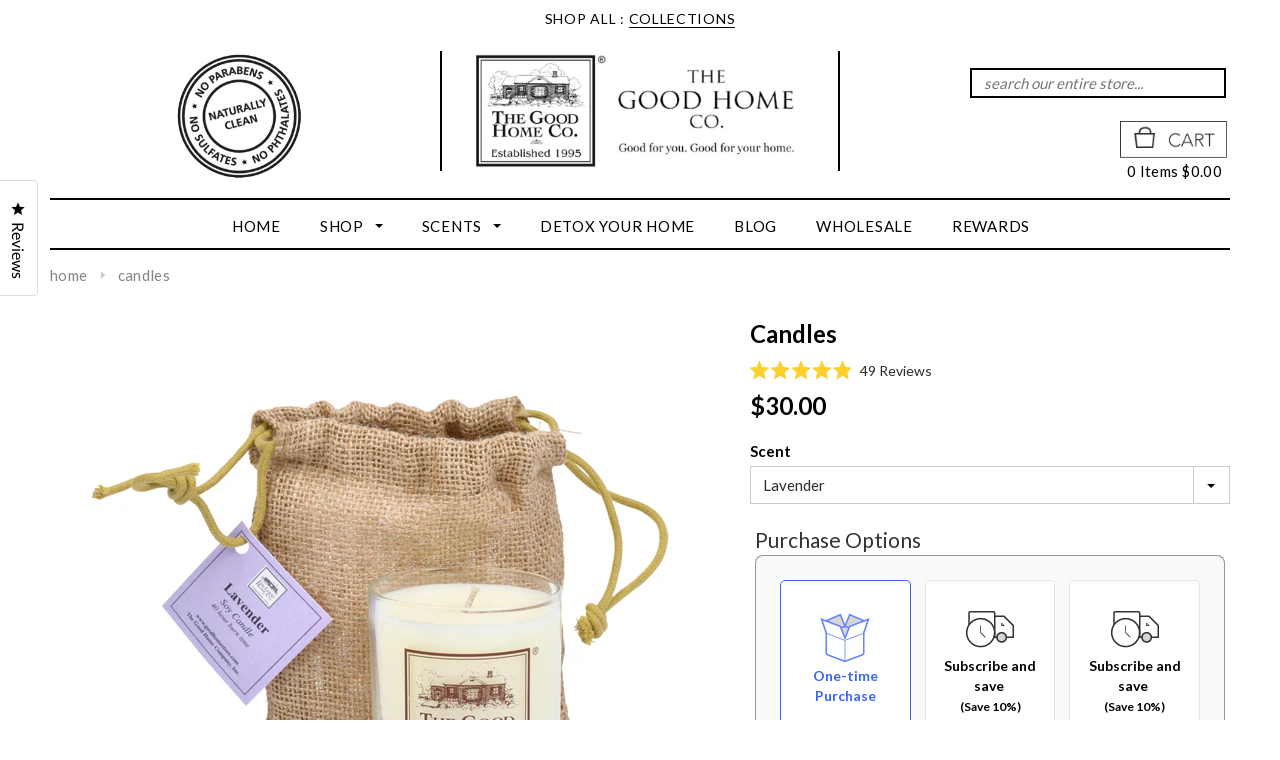

--- FILE ---
content_type: text/html; charset=utf-8
request_url: https://goodhomestore.com/products/glass-candles
body_size: 57694
content:
<!doctype html>
<!--[if lt IE 7]><html class="no-js lt-ie9 lt-ie8 lt-ie7" lang="en"> <![endif]-->
<!--[if IE 7]><html class="no-js lt-ie9 lt-ie8" lang="en"> <![endif]-->
<!--[if IE 8]><html class="no-js lt-ie9" lang="en"> <![endif]-->
<!--[if IE 9 ]><html class="ie9 no-js"> <![endif]-->
<!--[if (gt IE 9)|!(IE)]><!--> <html class="no-js"> <!--<![endif]-->
<head>

  <!-- Google Tag Manager -->
<script>(function(w,d,s,l,i){w[l]=w[l]||[];w[l].push({'gtm.start':
new Date().getTime(),event:'gtm.js'});var f=d.getElementsByTagName(s)[0],
j=d.createElement(s),dl=l!='dataLayer'?'&l='+l:'';j.async=true;j.src=
'https://www.googletagmanager.com/gtm.js?id='+i+dl;f.parentNode.insertBefore(j,f);
})(window,document,'script','dataLayer','GTM-KB8MNZ5D');</script>
<!-- End Google Tag Manager -->

  
<!-- Google tag (gtag.js) -->
<script async src="https://www.googletagmanager.com/gtag/js?id=AW-16731888128">
</script>
<script>
  window.dataLayer = window.dataLayer || [];
  function gtag(){dataLayer.push(arguments);}
  gtag('js', new Date());

  gtag('config', 'AW-16731888128');
</script>

  <!-- Google tag (gtag.js) -->
<script async src="https://www.googletagmanager.com/gtag/js?id=AW-16731888128"></script>
<script>
  window.dataLayer = window.dataLayer || [];
  function gtag(){dataLayer.push(arguments);}
  gtag('js', new Date());

  gtag('config', 'AW-16731888128');
</script>

  
  <!-- Google tag (gtag.js) -->
<script async src="https://www.googletagmanager.com/gtag/js?id=G-6PEZMDCWNQ"></script>
<script>
  window.dataLayer = window.dataLayer || [];
  function gtag(){dataLayer.push(arguments);}
  gtag('js', new Date());

  gtag('config', 'G-6PEZMDCWNQ');
</script>
  
  <!-- Basic page needs ================================================== -->
  <meta charset="utf-8">

  <!-- Title and description ================================================== -->
  <title>
  Candles &ndash; The Good Home Co.
  </title>

  
  <meta name="description" content="  Description Infuse any room in your home with our signature scents. We use soy wax and cotton wicks for a clean burning candle that is longer lasting, and doesn&#39;t smoke. Candles come tucked in a jute bag, making them perfect for gifting. Directions Trim wick 1/4&quot; prior to each use and before lighting for the first ti">
  

  <!-- Product meta ================================================== -->
  


  <meta property="og:type" content="product">
  <meta property="og:title" content="Candles">
  
  <meta property="og:image" content="http://goodhomestore.com/cdn/shop/products/Candles_grande.jpg?v=1626122620">
  <meta property="og:image:secure_url" content="https://goodhomestore.com/cdn/shop/products/Candles_grande.jpg?v=1626122620">
  
  <meta property="og:image" content="http://goodhomestore.com/cdn/shop/products/0050BE_e91c47b9-d510-4173-981f-e7c7e77907cc_grande.jpg?v=1626122598">
  <meta property="og:image:secure_url" content="https://goodhomestore.com/cdn/shop/products/0050BE_e91c47b9-d510-4173-981f-e7c7e77907cc_grande.jpg?v=1626122598">
  
  <meta property="og:image" content="http://goodhomestore.com/cdn/shop/products/0050LA_c590d3e8-69d5-464a-9838-ef0bfba0fd83_grande.jpg?v=1626122606">
  <meta property="og:image:secure_url" content="https://goodhomestore.com/cdn/shop/products/0050LA_c590d3e8-69d5-464a-9838-ef0bfba0fd83_grande.jpg?v=1626122606">
  
  <meta property="og:price:amount" content="30.00">
  <meta property="og:price:currency" content="USD">


  <meta property="og:description" content="  Description Infuse any room in your home with our signature scents. We use soy wax and cotton wicks for a clean burning candle that is longer lasting, and doesn&#39;t smoke. Candles come tucked in a jute bag, making them perfect for gifting. Directions Trim wick 1/4&quot; prior to each use and before lighting for the first ti">


  <meta property="og:url" content="https://goodhomestore.com/products/glass-candles">
  <meta property="og:site_name" content="The Good Home Co.">
  


  

  <meta name="twitter:card" content="product">
  <meta name="twitter:title" content="Candles">
  <meta name="twitter:description" content="  Description Infuse any room in your home with our signature scents. We use soy wax and cotton wicks for a clean burning candle that is longer lasting, and doesn&#39;t smoke. Candles come tucked in a jute bag, making them perfect for gifting. Directions Trim wick 1/4&quot; prior to each use and before lighting for the first time. Re-trim wick after burning for 3 hours. Total burn time is 30-35 hours.  Keep away from anything flammable such as curtains. Our products do contain preservatives, but in minimal amounts.  Therefore we suggest using the product within one year of purchase. Ingredients Soy Wax and fragranceGood Home fragrances are of the highest quality and free of parabens, phthalates, carcinogens, reproductive toxins, mutagens, organ toxins, acute toxins, prop 65 chemicals, and any other potentially hazardous chemicals often found in fragrance. Our products and">
  <meta name="twitter:image" content="https://goodhomestore.com/cdn/shop/products/Candles_medium.jpg?v=1626122620">
  <meta name="twitter:image:width" content="240">
  <meta name="twitter:image:height" content="240">
  <meta name="twitter:label1" content="Price">
  <meta name="twitter:data1" content="$30.00 USD">
  
  <meta name="twitter:label2" content="Brand">
  <meta name="twitter:data2" content="The Good Home Company">
  


  <!-- Helpers ================================================== -->
  <link rel="canonical" href="https://goodhomestore.com/products/glass-candles">
  <meta name="viewport" content="width=device-width,initial-scale=1">

  <!-- Favicon -->
  <link rel="shortcut icon" href="//goodhomestore.com/cdn/shop/t/15/assets/favicon.png?v=68089817908307517291737354894" type="image/x-icon" />

   <!-- fonts -->
  
<script type="text/javascript">
  WebFontConfig = {
    google: { families: [ 
      
          'Lato:100,200,300,400,500,600,700,800,900'
	  
      
      
      	
      		,
      	      
        'Lato:100,200,300,400,500,600,700,800,900'
	  
      
      
      	
      		,
      	      
        'Lato:100,200,300,400,500,600,700,800,900'
	  
      
      
    ] }
  };
  (function() {
    var wf = document.createElement('script');
    wf.src = ('https:' == document.location.protocol ? 'https' : 'http') +
      '://ajax.googleapis.com/ajax/libs/webfont/1/webfont.js';
    wf.type = 'text/javascript';
    wf.async = 'true';
    var s = document.getElementsByTagName('script')[0];
    s.parentNode.insertBefore(wf, s);
  })(); 
</script>

  <script src="https://use.fontawesome.com/25b0592e64.js"></script>

   <!-- Styles -->
   <link href="//goodhomestore.com/cdn/shop/t/15/assets/bootstrap.min.css?v=125365494255861483591737354894" rel="stylesheet" type="text/css" media="all" />

<!-- Theme base and media queries -->
<link href="//goodhomestore.com/cdn/shop/t/15/assets/owl.carousel.css?v=110508842938087914561737354894" rel="stylesheet" type="text/css" media="all" />
<link href="//goodhomestore.com/cdn/shop/t/15/assets/owl.theme.css?v=26972935624028443691737354894" rel="stylesheet" type="text/css" media="all" />
<link href="//goodhomestore.com/cdn/shop/t/15/assets/jcarousel.css?v=140402818170508073921737354894" rel="stylesheet" type="text/css" media="all" />
<link href="//goodhomestore.com/cdn/shop/t/15/assets/selectize.bootstrap3.css?v=118966386664581825661737354894" rel="stylesheet" type="text/css" media="all" />
<link href="//goodhomestore.com/cdn/shop/t/15/assets/jquery.fancybox.css?v=63466834292105058241737354894" rel="stylesheet" type="text/css" media="all" />
<link href="//goodhomestore.com/cdn/shop/t/15/assets/component.css?v=167576966610831123851737354894" rel="stylesheet" type="text/css" media="all" />
<link href="//goodhomestore.com/cdn/shop/t/15/assets/theme-styles.css?v=131592384208262920991737354894" rel="stylesheet" type="text/css" media="all" />
<link href="//goodhomestore.com/cdn/shop/t/15/assets/theme-styles-setting.css?v=42116261137268276791737354894" rel="stylesheet" type="text/css" media="all" />
<link href="//goodhomestore.com/cdn/shop/t/15/assets/theme-styles-responsive.css?v=85114318672547550021737993118" rel="stylesheet" type="text/css" media="all" />
<link href="//goodhomestore.com/cdn/shop/t/15/assets/animate.css?v=179303490640245229381737354894" rel="stylesheet" type="text/css" media="all" />



   <!-- Scripts -->
  <script src="//ajax.googleapis.com/ajax/libs/jquery/1.8.1/jquery.min.js"></script> 
<script src="//goodhomestore.com/cdn/shop/t/15/assets/jquery-cookie.min.js?v=72365755745404048181737354894" type="text/javascript"></script>
<script src="//goodhomestore.com/cdn/shop/t/15/assets/selectize.min.js?v=74685606144567451161737354894" type="text/javascript"></script>
<script src="//goodhomestore.com/cdn/shop/t/15/assets/jquery.flexslider-min.js?v=61727824838382291461737354894" type="text/javascript"></script>

<script>
  window.ajax_cart = false;
  window.money_format = "${{amount}} USD";
  window.shop_currency = "USD";
  window.show_multiple_currencies = false;
  window.loading_url = "//goodhomestore.com/cdn/shop/t/15/assets/loading.gif?v=50837312686733260831737354894"; 
  window.use_color_swatch = false;
  window.product_image_resize = true;
  window.enable_sidebar_multiple_choice = false;
  window.dropdowncart_type = "hover";
  window.file_url = "//goodhomestore.com/cdn/shop/files/?v=4113";
  window.asset_url = "";
  window.images_size = {
    is_crop: false,
    ratio_width : 1,
    ratio_height : 1,
  };
</script>

  <!-- Header hook for plugins ================================================== -->
  <script>window.performance && window.performance.mark && window.performance.mark('shopify.content_for_header.start');</script><meta name="google-site-verification" content="lcgCArm-HCCNpDD6GLlSySiXYy6TQGjhcuaaoXKONeQ">
<meta id="shopify-digital-wallet" name="shopify-digital-wallet" content="/15508767/digital_wallets/dialog">
<meta name="shopify-checkout-api-token" content="65772e87ff0ce20f2887c0776b3a5f7c">
<meta id="in-context-paypal-metadata" data-shop-id="15508767" data-venmo-supported="false" data-environment="production" data-locale="en_US" data-paypal-v4="true" data-currency="USD">
<link rel="alternate" type="application/json+oembed" href="https://goodhomestore.com/products/glass-candles.oembed">
<script async="async" src="/checkouts/internal/preloads.js?locale=en-US"></script>
<link rel="preconnect" href="https://shop.app" crossorigin="anonymous">
<script async="async" src="https://shop.app/checkouts/internal/preloads.js?locale=en-US&shop_id=15508767" crossorigin="anonymous"></script>
<script id="apple-pay-shop-capabilities" type="application/json">{"shopId":15508767,"countryCode":"US","currencyCode":"USD","merchantCapabilities":["supports3DS"],"merchantId":"gid:\/\/shopify\/Shop\/15508767","merchantName":"The Good Home Co.","requiredBillingContactFields":["postalAddress","email","phone"],"requiredShippingContactFields":["postalAddress","email","phone"],"shippingType":"shipping","supportedNetworks":["visa","masterCard","amex","discover","elo","jcb"],"total":{"type":"pending","label":"The Good Home Co.","amount":"1.00"},"shopifyPaymentsEnabled":true,"supportsSubscriptions":true}</script>
<script id="shopify-features" type="application/json">{"accessToken":"65772e87ff0ce20f2887c0776b3a5f7c","betas":["rich-media-storefront-analytics"],"domain":"goodhomestore.com","predictiveSearch":true,"shopId":15508767,"locale":"en"}</script>
<script>var Shopify = Shopify || {};
Shopify.shop = "goodhomestore.myshopify.com";
Shopify.locale = "en";
Shopify.currency = {"active":"USD","rate":"1.0"};
Shopify.country = "US";
Shopify.theme = {"name":"11\/05-ITG-WORK-AGS (Bold Migration) || MT Working","id":128950403127,"schema_name":null,"schema_version":null,"theme_store_id":null,"role":"main"};
Shopify.theme.handle = "null";
Shopify.theme.style = {"id":null,"handle":null};
Shopify.cdnHost = "goodhomestore.com/cdn";
Shopify.routes = Shopify.routes || {};
Shopify.routes.root = "/";</script>
<script type="module">!function(o){(o.Shopify=o.Shopify||{}).modules=!0}(window);</script>
<script>!function(o){function n(){var o=[];function n(){o.push(Array.prototype.slice.apply(arguments))}return n.q=o,n}var t=o.Shopify=o.Shopify||{};t.loadFeatures=n(),t.autoloadFeatures=n()}(window);</script>
<script>
  window.ShopifyPay = window.ShopifyPay || {};
  window.ShopifyPay.apiHost = "shop.app\/pay";
  window.ShopifyPay.redirectState = null;
</script>
<script id="shop-js-analytics" type="application/json">{"pageType":"product"}</script>
<script defer="defer" async type="module" src="//goodhomestore.com/cdn/shopifycloud/shop-js/modules/v2/client.init-shop-cart-sync_BApSsMSl.en.esm.js"></script>
<script defer="defer" async type="module" src="//goodhomestore.com/cdn/shopifycloud/shop-js/modules/v2/chunk.common_CBoos6YZ.esm.js"></script>
<script type="module">
  await import("//goodhomestore.com/cdn/shopifycloud/shop-js/modules/v2/client.init-shop-cart-sync_BApSsMSl.en.esm.js");
await import("//goodhomestore.com/cdn/shopifycloud/shop-js/modules/v2/chunk.common_CBoos6YZ.esm.js");

  window.Shopify.SignInWithShop?.initShopCartSync?.({"fedCMEnabled":true,"windoidEnabled":true});

</script>
<script>
  window.Shopify = window.Shopify || {};
  if (!window.Shopify.featureAssets) window.Shopify.featureAssets = {};
  window.Shopify.featureAssets['shop-js'] = {"shop-cart-sync":["modules/v2/client.shop-cart-sync_DJczDl9f.en.esm.js","modules/v2/chunk.common_CBoos6YZ.esm.js"],"init-fed-cm":["modules/v2/client.init-fed-cm_BzwGC0Wi.en.esm.js","modules/v2/chunk.common_CBoos6YZ.esm.js"],"init-windoid":["modules/v2/client.init-windoid_BS26ThXS.en.esm.js","modules/v2/chunk.common_CBoos6YZ.esm.js"],"init-shop-email-lookup-coordinator":["modules/v2/client.init-shop-email-lookup-coordinator_DFwWcvrS.en.esm.js","modules/v2/chunk.common_CBoos6YZ.esm.js"],"shop-cash-offers":["modules/v2/client.shop-cash-offers_DthCPNIO.en.esm.js","modules/v2/chunk.common_CBoos6YZ.esm.js","modules/v2/chunk.modal_Bu1hFZFC.esm.js"],"shop-button":["modules/v2/client.shop-button_D_JX508o.en.esm.js","modules/v2/chunk.common_CBoos6YZ.esm.js"],"shop-toast-manager":["modules/v2/client.shop-toast-manager_tEhgP2F9.en.esm.js","modules/v2/chunk.common_CBoos6YZ.esm.js"],"avatar":["modules/v2/client.avatar_BTnouDA3.en.esm.js"],"pay-button":["modules/v2/client.pay-button_BuNmcIr_.en.esm.js","modules/v2/chunk.common_CBoos6YZ.esm.js"],"init-shop-cart-sync":["modules/v2/client.init-shop-cart-sync_BApSsMSl.en.esm.js","modules/v2/chunk.common_CBoos6YZ.esm.js"],"shop-login-button":["modules/v2/client.shop-login-button_DwLgFT0K.en.esm.js","modules/v2/chunk.common_CBoos6YZ.esm.js","modules/v2/chunk.modal_Bu1hFZFC.esm.js"],"init-customer-accounts-sign-up":["modules/v2/client.init-customer-accounts-sign-up_TlVCiykN.en.esm.js","modules/v2/client.shop-login-button_DwLgFT0K.en.esm.js","modules/v2/chunk.common_CBoos6YZ.esm.js","modules/v2/chunk.modal_Bu1hFZFC.esm.js"],"init-shop-for-new-customer-accounts":["modules/v2/client.init-shop-for-new-customer-accounts_DrjXSI53.en.esm.js","modules/v2/client.shop-login-button_DwLgFT0K.en.esm.js","modules/v2/chunk.common_CBoos6YZ.esm.js","modules/v2/chunk.modal_Bu1hFZFC.esm.js"],"init-customer-accounts":["modules/v2/client.init-customer-accounts_C0Oh2ljF.en.esm.js","modules/v2/client.shop-login-button_DwLgFT0K.en.esm.js","modules/v2/chunk.common_CBoos6YZ.esm.js","modules/v2/chunk.modal_Bu1hFZFC.esm.js"],"shop-follow-button":["modules/v2/client.shop-follow-button_C5D3XtBb.en.esm.js","modules/v2/chunk.common_CBoos6YZ.esm.js","modules/v2/chunk.modal_Bu1hFZFC.esm.js"],"checkout-modal":["modules/v2/client.checkout-modal_8TC_1FUY.en.esm.js","modules/v2/chunk.common_CBoos6YZ.esm.js","modules/v2/chunk.modal_Bu1hFZFC.esm.js"],"lead-capture":["modules/v2/client.lead-capture_D-pmUjp9.en.esm.js","modules/v2/chunk.common_CBoos6YZ.esm.js","modules/v2/chunk.modal_Bu1hFZFC.esm.js"],"shop-login":["modules/v2/client.shop-login_BmtnoEUo.en.esm.js","modules/v2/chunk.common_CBoos6YZ.esm.js","modules/v2/chunk.modal_Bu1hFZFC.esm.js"],"payment-terms":["modules/v2/client.payment-terms_BHOWV7U_.en.esm.js","modules/v2/chunk.common_CBoos6YZ.esm.js","modules/v2/chunk.modal_Bu1hFZFC.esm.js"]};
</script>
<script>(function() {
  var isLoaded = false;
  function asyncLoad() {
    if (isLoaded) return;
    isLoaded = true;
    var urls = ["https:\/\/chimpstatic.com\/mcjs-connected\/js\/users\/ef982780a70693b5a8a219c1d\/63e2071fd726097eb4846dc5b.js?shop=goodhomestore.myshopify.com"];
    for (var i = 0; i < urls.length; i++) {
      var s = document.createElement('script');
      s.type = 'text/javascript';
      s.async = true;
      s.src = urls[i];
      var x = document.getElementsByTagName('script')[0];
      x.parentNode.insertBefore(s, x);
    }
  };
  if(window.attachEvent) {
    window.attachEvent('onload', asyncLoad);
  } else {
    window.addEventListener('load', asyncLoad, false);
  }
})();</script>
<script id="__st">var __st={"a":15508767,"offset":-18000,"reqid":"8db0b64b-e79d-421d-85a1-b85ba09ff257-1768930281","pageurl":"goodhomestore.com\/products\/glass-candles","u":"71f6c210d6d5","p":"product","rtyp":"product","rid":9321965828};</script>
<script>window.ShopifyPaypalV4VisibilityTracking = true;</script>
<script id="captcha-bootstrap">!function(){'use strict';const t='contact',e='account',n='new_comment',o=[[t,t],['blogs',n],['comments',n],[t,'customer']],c=[[e,'customer_login'],[e,'guest_login'],[e,'recover_customer_password'],[e,'create_customer']],r=t=>t.map((([t,e])=>`form[action*='/${t}']:not([data-nocaptcha='true']) input[name='form_type'][value='${e}']`)).join(','),a=t=>()=>t?[...document.querySelectorAll(t)].map((t=>t.form)):[];function s(){const t=[...o],e=r(t);return a(e)}const i='password',u='form_key',d=['recaptcha-v3-token','g-recaptcha-response','h-captcha-response',i],f=()=>{try{return window.sessionStorage}catch{return}},m='__shopify_v',_=t=>t.elements[u];function p(t,e,n=!1){try{const o=window.sessionStorage,c=JSON.parse(o.getItem(e)),{data:r}=function(t){const{data:e,action:n}=t;return t[m]||n?{data:e,action:n}:{data:t,action:n}}(c);for(const[e,n]of Object.entries(r))t.elements[e]&&(t.elements[e].value=n);n&&o.removeItem(e)}catch(o){console.error('form repopulation failed',{error:o})}}const l='form_type',E='cptcha';function T(t){t.dataset[E]=!0}const w=window,h=w.document,L='Shopify',v='ce_forms',y='captcha';let A=!1;((t,e)=>{const n=(g='f06e6c50-85a8-45c8-87d0-21a2b65856fe',I='https://cdn.shopify.com/shopifycloud/storefront-forms-hcaptcha/ce_storefront_forms_captcha_hcaptcha.v1.5.2.iife.js',D={infoText:'Protected by hCaptcha',privacyText:'Privacy',termsText:'Terms'},(t,e,n)=>{const o=w[L][v],c=o.bindForm;if(c)return c(t,g,e,D).then(n);var r;o.q.push([[t,g,e,D],n]),r=I,A||(h.body.append(Object.assign(h.createElement('script'),{id:'captcha-provider',async:!0,src:r})),A=!0)});var g,I,D;w[L]=w[L]||{},w[L][v]=w[L][v]||{},w[L][v].q=[],w[L][y]=w[L][y]||{},w[L][y].protect=function(t,e){n(t,void 0,e),T(t)},Object.freeze(w[L][y]),function(t,e,n,w,h,L){const[v,y,A,g]=function(t,e,n){const i=e?o:[],u=t?c:[],d=[...i,...u],f=r(d),m=r(i),_=r(d.filter((([t,e])=>n.includes(e))));return[a(f),a(m),a(_),s()]}(w,h,L),I=t=>{const e=t.target;return e instanceof HTMLFormElement?e:e&&e.form},D=t=>v().includes(t);t.addEventListener('submit',(t=>{const e=I(t);if(!e)return;const n=D(e)&&!e.dataset.hcaptchaBound&&!e.dataset.recaptchaBound,o=_(e),c=g().includes(e)&&(!o||!o.value);(n||c)&&t.preventDefault(),c&&!n&&(function(t){try{if(!f())return;!function(t){const e=f();if(!e)return;const n=_(t);if(!n)return;const o=n.value;o&&e.removeItem(o)}(t);const e=Array.from(Array(32),(()=>Math.random().toString(36)[2])).join('');!function(t,e){_(t)||t.append(Object.assign(document.createElement('input'),{type:'hidden',name:u})),t.elements[u].value=e}(t,e),function(t,e){const n=f();if(!n)return;const o=[...t.querySelectorAll(`input[type='${i}']`)].map((({name:t})=>t)),c=[...d,...o],r={};for(const[a,s]of new FormData(t).entries())c.includes(a)||(r[a]=s);n.setItem(e,JSON.stringify({[m]:1,action:t.action,data:r}))}(t,e)}catch(e){console.error('failed to persist form',e)}}(e),e.submit())}));const S=(t,e)=>{t&&!t.dataset[E]&&(n(t,e.some((e=>e===t))),T(t))};for(const o of['focusin','change'])t.addEventListener(o,(t=>{const e=I(t);D(e)&&S(e,y())}));const B=e.get('form_key'),M=e.get(l),P=B&&M;t.addEventListener('DOMContentLoaded',(()=>{const t=y();if(P)for(const e of t)e.elements[l].value===M&&p(e,B);[...new Set([...A(),...v().filter((t=>'true'===t.dataset.shopifyCaptcha))])].forEach((e=>S(e,t)))}))}(h,new URLSearchParams(w.location.search),n,t,e,['guest_login'])})(!0,!0)}();</script>
<script integrity="sha256-4kQ18oKyAcykRKYeNunJcIwy7WH5gtpwJnB7kiuLZ1E=" data-source-attribution="shopify.loadfeatures" defer="defer" src="//goodhomestore.com/cdn/shopifycloud/storefront/assets/storefront/load_feature-a0a9edcb.js" crossorigin="anonymous"></script>
<script crossorigin="anonymous" defer="defer" src="//goodhomestore.com/cdn/shopifycloud/storefront/assets/shopify_pay/storefront-65b4c6d7.js?v=20250812"></script>
<script data-source-attribution="shopify.dynamic_checkout.dynamic.init">var Shopify=Shopify||{};Shopify.PaymentButton=Shopify.PaymentButton||{isStorefrontPortableWallets:!0,init:function(){window.Shopify.PaymentButton.init=function(){};var t=document.createElement("script");t.src="https://goodhomestore.com/cdn/shopifycloud/portable-wallets/latest/portable-wallets.en.js",t.type="module",document.head.appendChild(t)}};
</script>
<script data-source-attribution="shopify.dynamic_checkout.buyer_consent">
  function portableWalletsHideBuyerConsent(e){var t=document.getElementById("shopify-buyer-consent"),n=document.getElementById("shopify-subscription-policy-button");t&&n&&(t.classList.add("hidden"),t.setAttribute("aria-hidden","true"),n.removeEventListener("click",e))}function portableWalletsShowBuyerConsent(e){var t=document.getElementById("shopify-buyer-consent"),n=document.getElementById("shopify-subscription-policy-button");t&&n&&(t.classList.remove("hidden"),t.removeAttribute("aria-hidden"),n.addEventListener("click",e))}window.Shopify?.PaymentButton&&(window.Shopify.PaymentButton.hideBuyerConsent=portableWalletsHideBuyerConsent,window.Shopify.PaymentButton.showBuyerConsent=portableWalletsShowBuyerConsent);
</script>
<script data-source-attribution="shopify.dynamic_checkout.cart.bootstrap">document.addEventListener("DOMContentLoaded",(function(){function t(){return document.querySelector("shopify-accelerated-checkout-cart, shopify-accelerated-checkout")}if(t())Shopify.PaymentButton.init();else{new MutationObserver((function(e,n){t()&&(Shopify.PaymentButton.init(),n.disconnect())})).observe(document.body,{childList:!0,subtree:!0})}}));
</script>
<link id="shopify-accelerated-checkout-styles" rel="stylesheet" media="screen" href="https://goodhomestore.com/cdn/shopifycloud/portable-wallets/latest/accelerated-checkout-backwards-compat.css" crossorigin="anonymous">
<style id="shopify-accelerated-checkout-cart">
        #shopify-buyer-consent {
  margin-top: 1em;
  display: inline-block;
  width: 100%;
}

#shopify-buyer-consent.hidden {
  display: none;
}

#shopify-subscription-policy-button {
  background: none;
  border: none;
  padding: 0;
  text-decoration: underline;
  font-size: inherit;
  cursor: pointer;
}

#shopify-subscription-policy-button::before {
  box-shadow: none;
}

      </style>

<script>window.performance && window.performance.mark && window.performance.mark('shopify.content_for_header.end');</script>
<script src="//goodhomestore.com/cdn/shop/t/15/assets/bsub.js?v=130218984598036474621737354894" type="text/javascript"></script>
<link href="//goodhomestore.com/cdn/shop/t/15/assets/bsub.css?v=93644767089332899511737354894" rel="stylesheet" type="text/css" media="all" />

  
  <!--[if lt IE 9]>
  <script src="//html5shiv.googlecode.com/svn/trunk/html5.js" type="text/javascript"></script>
  <![endif]-->

  
  


  <script async charset="utf-8" src="https://widgets.rr.skeepers.io/product/ad19a49f-f66a-2064-1111-67e14038e04b/cd2b85d4-3b14-4ca3-a15a-3218029f3e01.js"></script>

<!-- Kenshoo Tag -->
<script>
!function(a,b,c,d,e,f,g){a.ktag||(e=function(){e.sendEvent?e.sendEvent(arguments):e.ktq.push(arguments)},e.ktq=[],
a.ktag=e,f=b.getElementsByTagName(d)[0],g=b.createElement(d),g.async=!0,g.src=c,f.parentNode.appendChild(g))
}(window,document,"//resources.xg4ken.com/js/v2/ktag.js?tid=KT-N3ABF-3EB","script");
ktag('setup', 'KT-N3ABF-3EB', '<USER_ID>');
</script>

<noscript>
                <img src="https://events.xg4ken.com/pixel/v2?tid=KT-N3ABF-3EB&noscript=1" width="1" height="1" style="display:none"/>
</noscript>
<!-- End Kenshoo Tag -->

<!-- Global site tag (gtag.js) - Google Ads: 1044653873 --> <script async src="https://www.googletagmanager.com/gtag/js?id=AW-1044653873"></script> <script> window.dataLayer = window.dataLayer || []; function gtag(){dataLayer.push(arguments);} gtag('js', new Date()); gtag('config', 'AW-1044653873'); </script><script>
    // empty script tag to work around a platform issue where attributes of first script in file are scrubbed
</script>

<script id="bold-subscriptions-script" type="text/javascript">
    window.BOLD = window.BOLD || {};
    window.BOLD.subscriptions = window.BOLD.subscriptions || {};
    window.BOLD.subscriptions.classes = window.BOLD.subscriptions.classes || {};
    window.BOLD.subscriptions.patches = window.BOLD.subscriptions.patches || {};
    window.BOLD.subscriptions.patches.maxCheckoutRetries = window.BOLD.subscriptions.patches.maxCheckoutRetries || 200;
    window.BOLD.subscriptions.patches.currentCheckoutRetries = window.BOLD.subscriptions.patches.currentCheckoutRetries || 0;
    window.BOLD.subscriptions.patches.maxCashierPatchAttempts = window.BOLD.subscriptions.patches.maxCashierPatchAttempts || 200;
    window.BOLD.subscriptions.patches.currentCashierPatchAttempts = window.BOLD.subscriptions.patches.currentCashierPatchAttempts || 0;
    window.BOLD.subscriptions.config = window.BOLD.subscriptions.config || {};
    window.BOLD.subscriptions.config.platform = 'shopify';
    window.BOLD.subscriptions.config.shopDomain = 'goodhomestore.myshopify.com';
    window.BOLD.subscriptions.config.customDomain = 'goodhomestore.com';
    window.BOLD.subscriptions.config.shopIdentifier = '15508767';
        window.BOLD.subscriptions.config.appUrl = 'https://sub.boldapps.net';
    window.BOLD.subscriptions.config.currencyCode = 'USD';
    window.BOLD.subscriptions.config.checkoutType = 'shopify';
    window.BOLD.subscriptions.config.currencyFormat = "$\u0026#123;\u0026#123;amount}}";
    window.BOLD.subscriptions.config.shopCurrencies = [{"id":5581,"currency":"USD","currency_format":"$\u0026#123;\u0026#123;amount}}","created_at":"2023-05-10 16:54:05","updated_at":"2023-05-10 16:54:05"}];
    window.BOLD.subscriptions.config.shopSettings = {"allow_msp_cancellation":true,"allow_msp_prepaid_renewal":true,"customer_can_pause_subscription":true,"customer_can_change_next_order_date":true,"customer_can_change_order_frequency":true,"customer_can_create_an_additional_order":false,"customer_can_add_products_to_existing_subscriptions":true,"show_currency_code":true,"stored_payment_method_policy":"required"};

    // TODO: Remove the isset with BS2-4659_improve_large_group_selection
            window.BOLD.subscriptions.config.cashierPluginOnlyMode = window.BOLD.subscriptions.config.cashierPluginOnlyMode || false;
    if (window.BOLD.subscriptions.config.waitForCheckoutLoader === undefined) {
        window.BOLD.subscriptions.config.waitForCheckoutLoader = true;
    }

    window.BOLD.subscriptions.config.addToCartFormSelectors = window.BOLD.subscriptions.config.addToCartFormSelectors || [];
    window.BOLD.subscriptions.config.addToCartButtonSelectors = window.BOLD.subscriptions.config.addToCartButtonSelectors || [];
    window.BOLD.subscriptions.config.widgetInsertBeforeSelectors = window.BOLD.subscriptions.config.widgetInsertBeforeSelectors || [];
    window.BOLD.subscriptions.config.quickAddToCartButtonSelectors = window.BOLD.subscriptions.config.quickAddToCartButtonSelectors || [];
    window.BOLD.subscriptions.config.cartElementSelectors = window.BOLD.subscriptions.config.cartElementSelectors || [];
    window.BOLD.subscriptions.config.cartTotalElementSelectors = window.BOLD.subscriptions.config.cartTotalElementSelectors || [];
    window.BOLD.subscriptions.config.lineItemSelectors = window.BOLD.subscriptions.config.lineItemSelectors || [];
    window.BOLD.subscriptions.config.lineItemNameSelectors = window.BOLD.subscriptions.config.lineItemNameSelectors || [];
    window.BOLD.subscriptions.config.checkoutButtonSelectors = window.BOLD.subscriptions.config.checkoutButtonSelectors || [];

    window.BOLD.subscriptions.config.featureFlags = window.BOLD.subscriptions.config.featureFlags || ["BS2-4293-skip-tx-fee-eq-zero"];
    window.BOLD.subscriptions.config.subscriptionProcessingFrequency = '60';
    window.BOLD.subscriptions.config.requireMSPInitialLoadingMessage = true;
    window.BOLD.subscriptions.data = window.BOLD.subscriptions.data || {};

    // Interval text markup template
    window.BOLD.subscriptions.config.lineItemPropertyListSelectors = window.BOLD.subscriptions.config.lineItemPropertyListSelectors || [];
    window.BOLD.subscriptions.config.lineItemPropertyListSelectors.push('dl.definitionList');
    window.BOLD.subscriptions.config.lineItemPropertyListTemplate = window.BOLD.subscriptions.config.lineItemPropertyListTemplate || '<dl class="definitionList"></dl>';
    window.BOLD.subscriptions.config.lineItemPropertyTemplate = window.BOLD.subscriptions.config.lineItemPropertyTemplate || '<dt class="definitionList-key">\:</dt><dd class="definitionList-value">\</dd>';

    // Discount text markup template
    window.BOLD.subscriptions.config.discountItemTemplate = window.BOLD.subscriptions.config.discountItemTemplate || '<div class="bold-subscriptions-discount"><div class="bold-subscriptions-discount__details">\</div><div class="bold-subscriptions-discount__total">\</div></div>';


    // Constants in XMLHttpRequest are not reliable, so we will create our own
    // reference: https://developer.mozilla.org/en-US/docs/Web/API/XMLHttpRequest/readyState
    window.BOLD.subscriptions.config.XMLHttpRequest = {
        UNSENT:0,            // Client has been created. open() not called yet.
        OPENED: 1,           // open() has been called.
        HEADERS_RECEIVED: 2, // send() has been called, and headers and status are available.
        LOADING: 3,          // Downloading; responseText holds partial data.
        DONE: 4              // The operation is complete.
    };

    window.BOLD.subscriptions.config.assetBaseUrl = 'https://sub.boldapps.net';
    if (window.localStorage && window.localStorage.getItem('boldSubscriptionsAssetBaseUrl')) {
        window.BOLD.subscriptions.config.assetBaseUrl = window.localStorage.getItem('boldSubscriptionsAssetBaseUrl')
    }

    window.BOLD.subscriptions.data.subscriptionGroups = [];
    if (localStorage && localStorage.getItem('boldSubscriptionsSubscriptionGroups')) {
        window.BOLD.subscriptions.data.subscriptionGroups = JSON.parse(localStorage.getItem('boldSubscriptionsSubscriptionGroups'));
    } else {
        window.BOLD.subscriptions.data.subscriptionGroups = [{"id":33328,"billing_rules":[{"id":75678,"subscription_group_id":33328,"interval_name":"Deliver Every 1 Month","billing_rule":"FREQ=MONTHLY","custom_billing_rule":""}],"is_subscription_only":false,"allow_prepaid":false,"is_prepaid_only":false,"should_continue_prepaid":true,"continue_prepaid_type":"as_prepaid","prepaid_durations":[{"id":33093,"subscription_group_id":33328,"total_duration":1,"discount_type":"percentage","discount_value":0}],"selection_options":[{"platform_entity_id":"9321767940"},{"platform_entity_id":"9321965828"},{"platform_entity_id":"9390924356"},{"platform_entity_id":"9993649039"},{"platform_entity_id":"10012601103"},{"platform_entity_id":"10012893839"},{"platform_entity_id":"10013853519"},{"platform_entity_id":"10110315407"},{"platform_entity_id":"296549384219"},{"platform_entity_id":"301433126939"},{"platform_entity_id":"301433716763"},{"platform_entity_id":"1480430551095"},{"platform_entity_id":"4537445908535"},{"platform_entity_id":"4537449119799"},{"platform_entity_id":"6565425676343"},{"platform_entity_id":"6575687303223"},{"platform_entity_id":"6585884508215"},{"platform_entity_id":"6585885818935"},{"platform_entity_id":"6745545244727"},{"platform_entity_id":"6745549144119"}],"discount_type":"percentage","percent_discount":10,"fixed_discount":0,"can_add_to_cart":true},{"id":33329,"billing_rules":[{"id":75679,"subscription_group_id":33329,"interval_name":"Deliver Every 2 Months","billing_rule":"FREQ=MONTHLY;INTERVAL=2","custom_billing_rule":""}],"is_subscription_only":false,"allow_prepaid":false,"is_prepaid_only":false,"should_continue_prepaid":true,"continue_prepaid_type":"as_prepaid","prepaid_durations":[{"id":33094,"subscription_group_id":33329,"total_duration":1,"discount_type":"percentage","discount_value":0}],"selection_options":[{"platform_entity_id":"9321767940"},{"platform_entity_id":"9321965828"},{"platform_entity_id":"9390924356"},{"platform_entity_id":"9993649039"},{"platform_entity_id":"10012601103"},{"platform_entity_id":"10012893839"},{"platform_entity_id":"10013853519"},{"platform_entity_id":"10110315407"},{"platform_entity_id":"296549384219"},{"platform_entity_id":"301433126939"},{"platform_entity_id":"301433716763"},{"platform_entity_id":"1480430551095"},{"platform_entity_id":"4537445908535"},{"platform_entity_id":"4537449119799"},{"platform_entity_id":"6565425676343"},{"platform_entity_id":"6575687303223"},{"platform_entity_id":"6585884508215"},{"platform_entity_id":"6585885818935"},{"platform_entity_id":"6745545244727"},{"platform_entity_id":"6745549144119"}],"discount_type":"percentage","percent_discount":10,"fixed_discount":0,"can_add_to_cart":true},{"id":33330,"billing_rules":[{"id":75680,"subscription_group_id":33330,"interval_name":"Deliver Every 3 Months","billing_rule":"FREQ=MONTHLY;INTERVAL=3","custom_billing_rule":""}],"is_subscription_only":false,"allow_prepaid":false,"is_prepaid_only":false,"should_continue_prepaid":true,"continue_prepaid_type":"as_prepaid","prepaid_durations":[{"id":33095,"subscription_group_id":33330,"total_duration":1,"discount_type":"percentage","discount_value":0}],"selection_options":[{"platform_entity_id":"9321767940"},{"platform_entity_id":"9321965828"},{"platform_entity_id":"9390924356"},{"platform_entity_id":"9993649039"},{"platform_entity_id":"10012601103"},{"platform_entity_id":"10012893839"},{"platform_entity_id":"10013853519"},{"platform_entity_id":"10110315407"},{"platform_entity_id":"296549384219"},{"platform_entity_id":"301433126939"},{"platform_entity_id":"301433716763"},{"platform_entity_id":"1480430551095"},{"platform_entity_id":"4537445908535"},{"platform_entity_id":"4537449119799"},{"platform_entity_id":"6565425676343"},{"platform_entity_id":"6575687303223"},{"platform_entity_id":"6585884508215"},{"platform_entity_id":"6585885818935"},{"platform_entity_id":"6745545244727"},{"platform_entity_id":"6745549144119"}],"discount_type":"percentage","percent_discount":10,"fixed_discount":0,"can_add_to_cart":true},{"id":33331,"billing_rules":[{"id":75681,"subscription_group_id":33331,"interval_name":"Deliver Every 4 Months","billing_rule":"FREQ=MONTHLY;INTERVAL=4","custom_billing_rule":""}],"is_subscription_only":false,"allow_prepaid":false,"is_prepaid_only":false,"should_continue_prepaid":true,"continue_prepaid_type":"as_prepaid","prepaid_durations":[{"id":33096,"subscription_group_id":33331,"total_duration":1,"discount_type":"percentage","discount_value":0}],"selection_options":[{"platform_entity_id":"9321767940"},{"platform_entity_id":"9321965828"},{"platform_entity_id":"9390924356"},{"platform_entity_id":"9993649039"},{"platform_entity_id":"10012601103"},{"platform_entity_id":"10012893839"},{"platform_entity_id":"10013853519"},{"platform_entity_id":"10110315407"},{"platform_entity_id":"296549384219"},{"platform_entity_id":"301433126939"},{"platform_entity_id":"301433716763"},{"platform_entity_id":"1480430551095"},{"platform_entity_id":"4537445908535"},{"platform_entity_id":"4537449119799"},{"platform_entity_id":"6565425676343"},{"platform_entity_id":"6575687303223"},{"platform_entity_id":"6585884508215"},{"platform_entity_id":"6585885818935"},{"platform_entity_id":"6745545244727"},{"platform_entity_id":"6745549144119"}],"discount_type":"percentage","percent_discount":10,"fixed_discount":0,"can_add_to_cart":true},{"id":33332,"billing_rules":[{"id":75691,"subscription_group_id":33332,"interval_name":"Deliver Every 5 Months","billing_rule":"FREQ=MONTHLY;INTERVAL=3","custom_billing_rule":""}],"is_subscription_only":false,"allow_prepaid":false,"is_prepaid_only":false,"should_continue_prepaid":true,"continue_prepaid_type":"as_prepaid","prepaid_durations":[{"id":33097,"subscription_group_id":33332,"total_duration":1,"discount_type":"percentage","discount_value":0}],"selection_options":[{"platform_entity_id":"9321767940"},{"platform_entity_id":"9321965828"},{"platform_entity_id":"9390924356"},{"platform_entity_id":"9993649039"},{"platform_entity_id":"10012601103"},{"platform_entity_id":"10012893839"},{"platform_entity_id":"10013853519"},{"platform_entity_id":"10110315407"},{"platform_entity_id":"296549384219"},{"platform_entity_id":"301433126939"},{"platform_entity_id":"301433716763"},{"platform_entity_id":"1480430551095"},{"platform_entity_id":"4537445908535"},{"platform_entity_id":"4537449119799"},{"platform_entity_id":"6565425676343"},{"platform_entity_id":"6575687303223"},{"platform_entity_id":"6585884508215"},{"platform_entity_id":"6585885818935"},{"platform_entity_id":"6745545244727"},{"platform_entity_id":"6745549144119"}],"discount_type":"percentage","percent_discount":10,"fixed_discount":0,"can_add_to_cart":true},{"id":33333,"billing_rules":[{"id":75683,"subscription_group_id":33333,"interval_name":"Deliver Every 6 Months","billing_rule":"FREQ=MONTHLY;INTERVAL=3","custom_billing_rule":""}],"is_subscription_only":false,"allow_prepaid":false,"is_prepaid_only":false,"should_continue_prepaid":true,"continue_prepaid_type":"as_prepaid","prepaid_durations":[{"id":33098,"subscription_group_id":33333,"total_duration":1,"discount_type":"percentage","discount_value":0}],"selection_options":[{"platform_entity_id":"9321767940"},{"platform_entity_id":"9321965828"},{"platform_entity_id":"9390924356"},{"platform_entity_id":"9993649039"},{"platform_entity_id":"10012601103"},{"platform_entity_id":"10012893839"},{"platform_entity_id":"10013853519"},{"platform_entity_id":"10110315407"},{"platform_entity_id":"296549384219"},{"platform_entity_id":"301433126939"},{"platform_entity_id":"301433716763"},{"platform_entity_id":"1480430551095"},{"platform_entity_id":"4537445908535"},{"platform_entity_id":"4537449119799"},{"platform_entity_id":"6565425676343"},{"platform_entity_id":"6575687303223"},{"platform_entity_id":"6585884508215"},{"platform_entity_id":"6585885818935"},{"platform_entity_id":"6745545244727"},{"platform_entity_id":"6745549144119"}],"discount_type":"percentage","percent_discount":10,"fixed_discount":0,"can_add_to_cart":true},{"id":33334,"billing_rules":[{"id":75690,"subscription_group_id":33334,"interval_name":"Deliver Every 2 Weeks","billing_rule":"FREQ=MONTHLY;INTERVAL=3","custom_billing_rule":""}],"is_subscription_only":false,"allow_prepaid":false,"is_prepaid_only":false,"should_continue_prepaid":true,"continue_prepaid_type":"as_prepaid","prepaid_durations":[{"id":33099,"subscription_group_id":33334,"total_duration":1,"discount_type":"percentage","discount_value":0}],"selection_options":[{"platform_entity_id":"9321767940"},{"platform_entity_id":"9321965828"},{"platform_entity_id":"9390924356"},{"platform_entity_id":"9993649039"},{"platform_entity_id":"10012601103"},{"platform_entity_id":"10012893839"},{"platform_entity_id":"10013853519"},{"platform_entity_id":"10110315407"},{"platform_entity_id":"296549384219"},{"platform_entity_id":"301433126939"},{"platform_entity_id":"301433716763"},{"platform_entity_id":"1480430551095"},{"platform_entity_id":"4537445908535"},{"platform_entity_id":"4537449119799"},{"platform_entity_id":"6565425676343"},{"platform_entity_id":"6575687303223"},{"platform_entity_id":"6585884508215"},{"platform_entity_id":"6585885818935"},{"platform_entity_id":"6745545244727"},{"platform_entity_id":"6745549144119"}],"discount_type":"percentage","percent_discount":10,"fixed_discount":0,"can_add_to_cart":true},{"id":33335,"billing_rules":[{"id":75692,"subscription_group_id":33335,"interval_name":"Deliver Every 3 Weeks","billing_rule":"FREQ=MONTHLY;INTERVAL=3","custom_billing_rule":""}],"is_subscription_only":false,"allow_prepaid":false,"is_prepaid_only":false,"should_continue_prepaid":true,"continue_prepaid_type":"as_prepaid","prepaid_durations":[{"id":33100,"subscription_group_id":33335,"total_duration":1,"discount_type":"percentage","discount_value":0}],"selection_options":[{"platform_entity_id":"9321767940"},{"platform_entity_id":"9321965828"},{"platform_entity_id":"9390924356"},{"platform_entity_id":"9993649039"},{"platform_entity_id":"10012601103"},{"platform_entity_id":"10012893839"},{"platform_entity_id":"10013853519"},{"platform_entity_id":"10110315407"},{"platform_entity_id":"296549384219"},{"platform_entity_id":"301433126939"},{"platform_entity_id":"301433716763"},{"platform_entity_id":"1480430551095"},{"platform_entity_id":"4537445908535"},{"platform_entity_id":"4537449119799"},{"platform_entity_id":"6565425676343"},{"platform_entity_id":"6575687303223"},{"platform_entity_id":"6585884508215"},{"platform_entity_id":"6585885818935"},{"platform_entity_id":"6745545244727"},{"platform_entity_id":"6745549144119"}],"discount_type":"percentage","percent_discount":10,"fixed_discount":0,"can_add_to_cart":true},{"id":33336,"billing_rules":[{"id":75686,"subscription_group_id":33336,"interval_name":"Deliver Every 4 Weeks","billing_rule":"FREQ=MONTHLY;INTERVAL=3","custom_billing_rule":""}],"is_subscription_only":false,"allow_prepaid":false,"is_prepaid_only":false,"should_continue_prepaid":true,"continue_prepaid_type":"as_prepaid","prepaid_durations":[{"id":33101,"subscription_group_id":33336,"total_duration":1,"discount_type":"percentage","discount_value":0}],"selection_options":[{"platform_entity_id":"9321767940"},{"platform_entity_id":"9321965828"},{"platform_entity_id":"9390924356"},{"platform_entity_id":"9993649039"},{"platform_entity_id":"10012601103"},{"platform_entity_id":"10012893839"},{"platform_entity_id":"10013853519"},{"platform_entity_id":"10110315407"},{"platform_entity_id":"296549384219"},{"platform_entity_id":"301433126939"},{"platform_entity_id":"301433716763"},{"platform_entity_id":"1480430551095"},{"platform_entity_id":"4537445908535"},{"platform_entity_id":"4537449119799"},{"platform_entity_id":"6565425676343"},{"platform_entity_id":"6575687303223"},{"platform_entity_id":"6585884508215"},{"platform_entity_id":"6585885818935"},{"platform_entity_id":"6745545244727"},{"platform_entity_id":"6745549144119"}],"discount_type":"percentage","percent_discount":10,"fixed_discount":0,"can_add_to_cart":true},{"id":33337,"billing_rules":[{"id":75687,"subscription_group_id":33337,"interval_name":"Deliver Every 5 Weeks","billing_rule":"FREQ=MONTHLY;INTERVAL=3","custom_billing_rule":""}],"is_subscription_only":false,"allow_prepaid":false,"is_prepaid_only":false,"should_continue_prepaid":true,"continue_prepaid_type":"as_prepaid","prepaid_durations":[{"id":33102,"subscription_group_id":33337,"total_duration":1,"discount_type":"percentage","discount_value":0}],"selection_options":[{"platform_entity_id":"9321767940"},{"platform_entity_id":"9321965828"},{"platform_entity_id":"9390924356"},{"platform_entity_id":"9993649039"},{"platform_entity_id":"10012601103"},{"platform_entity_id":"10012893839"},{"platform_entity_id":"10013853519"},{"platform_entity_id":"10110315407"},{"platform_entity_id":"296549384219"},{"platform_entity_id":"301433126939"},{"platform_entity_id":"301433716763"},{"platform_entity_id":"1480430551095"},{"platform_entity_id":"4537445908535"},{"platform_entity_id":"4537449119799"},{"platform_entity_id":"6565425676343"},{"platform_entity_id":"6575687303223"},{"platform_entity_id":"6585884508215"},{"platform_entity_id":"6585885818935"},{"platform_entity_id":"6745545244727"},{"platform_entity_id":"6745549144119"}],"discount_type":"percentage","percent_discount":10,"fixed_discount":0,"can_add_to_cart":true},{"id":33338,"billing_rules":[{"id":75688,"subscription_group_id":33338,"interval_name":"Delivery Every 6 Weeks","billing_rule":"FREQ=MONTHLY;INTERVAL=3","custom_billing_rule":""}],"is_subscription_only":false,"allow_prepaid":false,"is_prepaid_only":false,"should_continue_prepaid":true,"continue_prepaid_type":"as_prepaid","prepaid_durations":[{"id":33103,"subscription_group_id":33338,"total_duration":1,"discount_type":"percentage","discount_value":0}],"selection_options":[{"platform_entity_id":"9321767940"},{"platform_entity_id":"9321965828"},{"platform_entity_id":"9390924356"},{"platform_entity_id":"9993649039"},{"platform_entity_id":"10012601103"},{"platform_entity_id":"10012893839"},{"platform_entity_id":"10013853519"},{"platform_entity_id":"10110315407"},{"platform_entity_id":"296549384219"},{"platform_entity_id":"301433126939"},{"platform_entity_id":"301433716763"},{"platform_entity_id":"1480430551095"},{"platform_entity_id":"4537445908535"},{"platform_entity_id":"4537449119799"},{"platform_entity_id":"6565425676343"},{"platform_entity_id":"6575687303223"},{"platform_entity_id":"6585884508215"},{"platform_entity_id":"6585885818935"},{"platform_entity_id":"6745545244727"},{"platform_entity_id":"6745549144119"}],"discount_type":"percentage","percent_discount":10,"fixed_discount":0,"can_add_to_cart":true},{"id":33339,"billing_rules":[{"id":75689,"subscription_group_id":33339,"interval_name":"Deliver Yearly","billing_rule":"FREQ=MONTHLY;INTERVAL=3","custom_billing_rule":""}],"is_subscription_only":false,"allow_prepaid":false,"is_prepaid_only":false,"should_continue_prepaid":true,"continue_prepaid_type":"as_prepaid","prepaid_durations":[{"id":33104,"subscription_group_id":33339,"total_duration":1,"discount_type":"percentage","discount_value":0}],"selection_options":[{"platform_entity_id":"9321767940"},{"platform_entity_id":"9321965828"},{"platform_entity_id":"9390924356"},{"platform_entity_id":"9993649039"},{"platform_entity_id":"10012601103"},{"platform_entity_id":"10012893839"},{"platform_entity_id":"10013853519"},{"platform_entity_id":"10110315407"},{"platform_entity_id":"296549384219"},{"platform_entity_id":"301433126939"},{"platform_entity_id":"301433716763"},{"platform_entity_id":"1480430551095"},{"platform_entity_id":"4537445908535"},{"platform_entity_id":"4537449119799"},{"platform_entity_id":"6565425676343"},{"platform_entity_id":"6575687303223"},{"platform_entity_id":"6585884508215"},{"platform_entity_id":"6585885818935"},{"platform_entity_id":"6745545244727"},{"platform_entity_id":"6745549144119"}],"discount_type":"percentage","percent_discount":10,"fixed_discount":0,"can_add_to_cart":true}];
    }

    window.BOLD.subscriptions.isFeatureFlagEnabled = function (featureFlag) {
        for (var i = 0; i < window.BOLD.subscriptions.config.featureFlags.length; i++) {
            if (window.BOLD.subscriptions.config.featureFlags[i] === featureFlag){
                return true;
            }
        }
        return false;
    }

    window.BOLD.subscriptions.logger = {
        tag: "bold_subscriptions",
        // the bold subscriptions log level
        // 0 - errors (default)
        // 1 - warnings + errors
        // 2 - info + warnings + errors
        // use window.localStorage.setItem('boldSubscriptionsLogLevel', x) to set the log level
        levels: {
            ERROR: 0,
            WARN: 1,
            INFO: 2,
        },
        level: parseInt((window.localStorage && window.localStorage.getItem('boldSubscriptionsLogLevel')) || "0", 10),
        _log: function(callArgs, level) {
            if (!window.console) {
                return null;
            }

            if (window.BOLD.subscriptions.logger.level < level) {
                return;
            }

            var params = Array.prototype.slice.call(callArgs);
            params.unshift(window.BOLD.subscriptions.logger.tag);

            switch (level) {
                case window.BOLD.subscriptions.logger.levels.INFO:
                    console.info.apply(null, params);
                    return;
                case window.BOLD.subscriptions.logger.levels.WARN:
                    console.warn.apply(null, params);
                    return;
                case window.BOLD.subscriptions.logger.levels.ERROR:
                    console.error.apply(null, params);
                    return;
                default:
                    console.log.apply(null, params);
                    return;
            }
        },
        info: function() {
            window.BOLD.subscriptions.logger._log(arguments, window.BOLD.subscriptions.logger.levels.INFO);
        },
        warn: function() {
            window.BOLD.subscriptions.logger._log(arguments, window.BOLD.subscriptions.logger.levels.WARN);
        },
        error: function() {
            window.BOLD.subscriptions.logger._log(arguments, window.BOLD.subscriptions.logger.levels.ERROR);
        }
    }

    window.BOLD.subscriptions.shouldLoadSubscriptionGroupFromAPI = function() {
        return window.BOLD.subscriptions.config.loadSubscriptionGroupFrom === window.BOLD.subscriptions.config.loadSubscriptionGroupFromTypes['BSUB_API'];
    }

    window.BOLD.subscriptions.getSubscriptionGroupFromProductId = function (productId) {
        var data = window.BOLD.subscriptions.data;
        var foundGroup = null;
        for (var i = 0; i < data.subscriptionGroups.length; i += 1) {
            var subscriptionGroup = data.subscriptionGroups[i];
            for (var j = 0; j < subscriptionGroup.selection_options.length; j += 1) {
                var selectionOption = subscriptionGroup.selection_options[j];
                if (selectionOption.platform_entity_id === productId.toString()) {
                    foundGroup = subscriptionGroup;
                    break;
                }
            }
            if (foundGroup) {
                break;
            }
        }
        return foundGroup;
    };

    window.BOLD.subscriptions.getSubscriptionGroupById = function(subGroupId) {
        var subscriptionGroups = window.BOLD.subscriptions.data.subscriptionGroups;

        for (var i = 0; i < subscriptionGroups.length; i += 1) {
            var subGroup = subscriptionGroups[i];
            if (subGroup.id === subGroupId) {
                return subGroup;
            }
        }

        return null;
    };

    window.BOLD.subscriptions.addSubscriptionGroup = function (subscriptionGroup) {
        if(!window.BOLD.subscriptions.getSubscriptionGroupById(subscriptionGroup.id))
        {
            window.BOLD.subscriptions.data.subscriptionGroups.push(subscriptionGroup);
        }
    }

    window.BOLD.subscriptions.getSubscriptionGroupPrepaidDurationById = function(subscriptionGroupId, prepaidDurationId) {
        var subscriptionGroup = window.BOLD.subscriptions.getSubscriptionGroupById(subscriptionGroupId);

        if (
            !subscriptionGroup
            || !subscriptionGroup.prepaid_durations
            || !subscriptionGroup.prepaid_durations.length
        ) {
            return null;
        }

        for (var i = 0; i < subscriptionGroup.prepaid_durations.length; i++) {
            var prepaidDuration = subscriptionGroup.prepaid_durations[i];
            if (prepaidDuration.id === prepaidDurationId) {
                return prepaidDuration;
            }
        }

        return null;
    }

    window.BOLD.subscriptions.getSubscriptionGroupBillingRuleById = function(subGroup, billingRuleId) {
        for (var i = 0; i < subGroup.billing_rules.length; i += 1) {
            var billingRule = subGroup.billing_rules[i];
            if (billingRule.id === billingRuleId) {
                return billingRule;
            }
        }

        return null;
    };

    window.BOLD.subscriptions.toggleDisabledAddToCartButtons = function(d) {
        var addToCartForms = document.querySelectorAll(window.BOLD.subscriptions.config.addToCartFormSelectors.join(','));
        var disable = !!d;
        for (var i = 0; i < addToCartForms.length; i++) {
            var addToCartForm = addToCartForms[i];
            var productId = window.BOLD.subscriptions.getProductIdFromAddToCartForm(addToCartForm);
            var subscriptionGroup = window.BOLD.subscriptions.getSubscriptionGroupFromProductId(productId);

            if(window.BOLD.subscriptions.isFeatureFlagEnabled('BS2-4659_improve_large_group_selection') ) {
                if (subscriptionGroup || window.BOLD.subscriptions.shouldLoadSubscriptionGroupFromAPI()) {
                    var addToCartButtons = addToCartForm.querySelectorAll(window.BOLD.subscriptions.config.addToCartButtonSelectors.join(','));
                    for (var j = 0; j < addToCartButtons.length; j++) {
                        var addToCartButton = addToCartButtons[j];
                        var toggleAction = disable ?  addToCartButton.setAttribute : addToCartButton.removeAttribute;

                        addToCartButton.disabled = disable;
                        toggleAction.call(addToCartButton, 'data-disabled-by-subscriptions', disable);
                    }
                }
            } else {
                if (subscriptionGroup) {
                    var addToCartButtons = addToCartForm.querySelectorAll(window.BOLD.subscriptions.config.addToCartButtonSelectors.join(','));
                    for (var j = 0; j < addToCartButtons.length; j++) {
                        var addToCartButton = addToCartButtons[j];
                        var toggleAction = disable ?  addToCartButton.setAttribute : addToCartButton.removeAttribute;

                        addToCartButton.disabled = disable;
                        toggleAction.call(addToCartButton, 'data-disabled-by-subscriptions', disable);
                    }
                }
            }

        }
    };

    window.BOLD.subscriptions.disableAddToCartButtons = function () {
        // only disable the add to cart buttons if the app isn't loaded yet
        if (!window.BOLD.subscriptions.app) {
            window.BOLD.subscriptions.toggleDisabledAddToCartButtons(true);
        } else {
            window.BOLD.subscriptions.enableAddToCartButtons();
        }
    };

    window.BOLD.subscriptions.enableAddToCartButtons = function () {
        document.removeEventListener('click', window.BOLD.subscriptions.preventSubscriptionAddToCart);
        window.BOLD.subscriptions.toggleDisabledAddToCartButtons(false);
    };

    window.BOLD.subscriptions.toggleDisabledCheckoutButtons = function(d) {
        var checkoutButtons = document.querySelectorAll(window.BOLD.subscriptions.config.checkoutButtonSelectors.join(','));
        var disable = !!d;
        for (var i = 0; i < checkoutButtons.length; i++) {
            var checkoutButton = checkoutButtons[i];
            var toggleAction = disable ? checkoutButton.setAttribute : checkoutButton.removeAttribute;

            checkoutButton.disabled = disable;
            toggleAction.call(checkoutButton, 'data-disabled-by-subscriptions', disable);
        }
    }

    window.BOLD.subscriptions.disableCheckoutButtons = function() {
        // only disable the checkout buttons if the app isn't loaded yet
        if (!window.BOLD.subscriptions.app) {
            window.BOLD.subscriptions.toggleDisabledCheckoutButtons(true);
        } else {
            window.BOLD.subscriptions.enableCheckoutButtons();
        }
    }

    window.BOLD.subscriptions.enableCheckoutButtons = function() {
        document.removeEventListener('click', window.BOLD.subscriptions.preventCheckout);
        window.BOLD.subscriptions.toggleDisabledCheckoutButtons(false);
    }

    window.BOLD.subscriptions.hasSuccessfulAddToCarts = function() {
        if (typeof(Storage) !== "undefined") {
            var successfulAddToCarts = JSON.parse(
                window.localStorage.getItem('boldSubscriptionsSuccessfulAddToCarts') || '[]'
            );
            if (successfulAddToCarts.length > 0) {
                return true;
            }
        }

        return false;
    }

    window.BOLD.subscriptions.hasPendingAddToCarts = function() {
        if (typeof(Storage) !== "undefined") {
            var pendingAddToCarts = JSON.parse(
                window.localStorage.getItem('boldSubscriptionsPendingAddToCarts') || '[]'
            );
            if (pendingAddToCarts.length > 0) {
                return true;
            }
        }

        return false;
    }

    window.BOLD.subscriptions.addJSAsset = function(src, deferred) {
        var scriptTag = document.getElementById('bold-subscriptions-script');
        var jsElement = document.createElement('script');
        jsElement.type = 'text/javascript';
        jsElement.src = src;
        if (deferred) {
           jsElement.defer = true;
        }
        scriptTag.parentNode.insertBefore(jsElement, scriptTag);
    };

    window.BOLD.subscriptions.addCSSAsset = function(href) {
        var scriptTag = document.getElementById('bold-subscriptions-script');
        var cssElement = document.createElement('link');
        cssElement.href = href;
        cssElement.rel = 'stylesheet';
        scriptTag.parentNode.insertBefore(cssElement, scriptTag);
    };

    window.BOLD.subscriptions.loadStorefrontAssets = function loadStorefrontAssets() {
        var assets = window.BOLD.subscriptions.config.assets;
        window.BOLD.subscriptions.addCSSAsset(window.BOLD.subscriptions.config.assetBaseUrl + '/static/' + assets['storefront.css']);
        window.BOLD.subscriptions.addJSAsset(window.BOLD.subscriptions.config.assetBaseUrl + '/static/' + assets['storefront.js'], false);
    };

    window.BOLD.subscriptions.loadCustomerPortalAssets = function loadCustomerPortalAssets() {
        var assets = window.BOLD.subscriptions.config.assets;
        window.BOLD.subscriptions.addCSSAsset(window.BOLD.subscriptions.config.assetBaseUrl + '/static/' + assets['customer_portal.css']);
        window.BOLD.subscriptions.addJSAsset(window.BOLD.subscriptions.config.assetBaseUrl + '/static/' + assets['customer_portal.js'], true);
    };

    window.BOLD.subscriptions.processManifest = function() {
        if (!window.BOLD.subscriptions.processedManifest) {
            window.BOLD.subscriptions.processedManifest = true;
            window.BOLD.subscriptions.config.assets = JSON.parse(this.responseText);

                        window.BOLD.subscriptions.loadCustomerPortalAssets();
        }
    };

    window.BOLD.subscriptions.addInitialLoadingMessage = function() {
        var customerPortalNode = document.getElementById('customer-portal-root');
        if (customerPortalNode && window.BOLD.subscriptions.config.requireMSPInitialLoadingMessage) {
            customerPortalNode.innerHTML = '<div class="bold-subscriptions-loader-container"><div class="bold-subscriptions-loader"></div></div>';
        }
    }

    window.BOLD.subscriptions.contentLoaded = function() {
        window.BOLD.subscriptions.data.contentLoadedEventTriggered = true;
        window.BOLD.subscriptions.addInitialLoadingMessage();
            };

    window.BOLD.subscriptions.preventSubscriptionAddToCart = function(e) {
        if (e.target.matches(window.BOLD.subscriptions.config.addToCartButtonSelectors.join(',')) && e.target.form) {
            var productId = window.BOLD.subscriptions.getProductIdFromAddToCartForm(e.target.form);
            var subscriptionGroup = window.BOLD.subscriptions.getSubscriptionGroupFromProductId(productId);
            if(window.BOLD.subscriptions.isFeatureFlagEnabled('BS2-4659_improve_large_group_selection'))
            {
                if (subscriptionGroup || window.BOLD.subscriptions.shouldLoadSubscriptionGroupFromAPI()) {
                    // This code prevents products in subscription groups from being added to the cart before the
                    // Subscriptions app fully loads. Once the subscriptions app loads it will re-enable the
                    // buttons. Use window.BOLD.subscriptions.enableAddToCartButtons enable them manually.
                    e.preventDefault();
                    return false;
                }
            } else {
                if (subscriptionGroup) {
                    // This code prevents products in subscription groups from being added to the cart before the
                    // Subscriptions app fully loads. Once the subscriptions app loads it will re-enable the
                    // buttons. Use window.BOLD.subscriptions.enableAddToCartButtons enable them manually.
                    e.preventDefault();
                    return false;
                }
            }

        }
    };

    window.BOLD.subscriptions.preventCheckout = function(e) {
        if (
            e.target.matches(window.BOLD.subscriptions.config.checkoutButtonSelectors.join(','))
            && (window.BOLD.subscriptions.hasSuccessfulAddToCarts() || window.BOLD.subscriptions.hasPendingAddToCarts())
        ) {
            // This code prevents checkouts on the shop until the Subscriptions app fully loads.
            // When the Subscriptions app is ready it will enable the checkout buttons itself.
            // Use window.BOLD.subscriptions.enableCheckoutButtons to enable them manually.
            e.preventDefault();
            return false;
        }
    }

        document.addEventListener('DOMContentLoaded', window.BOLD.subscriptions.contentLoaded);

    if (!Element.prototype.matches) {
        Element.prototype.matches =
            Element.prototype.matchesSelector ||
            Element.prototype.mozMatchesSelector ||
            Element.prototype.msMatchesSelector ||
            Element.prototype.oMatchesSelector ||
            Element.prototype.webkitMatchesSelector ||
            function(s) {
                var matches = (this.document || this.ownerDocument).querySelectorAll(s),
                    i = matches.length;
                while (--i >= 0 && matches.item(i) !== this) {}
                return i > -1;
            };
    }

    if (!Element.prototype.closest) {
        Element.prototype.closest = function(s) {
            var el = this;

            do {
                if (Element.prototype.matches.call(el, s)) return el;
                el = el.parentElement || el.parentNode;
            } while (el !== null && el.nodeType === 1);
            return null;
        };
    }

    window.BOLD.subscriptions.setVisibilityOfAdditionalCheckoutButtons = function (isVisible) {
        if (window.BOLD.subscriptions.config.additionalCheckoutSelectors === undefined) {
            return;
        }

        var selectors = window.BOLD.subscriptions.config.additionalCheckoutSelectors;

        for (var i = 0; i < selectors.length; i++) {
            var elements = document.querySelectorAll(selectors[i]);

            for (var j = 0; j < elements.length; j++) {
                elements[j].style.display = isVisible ? 'block' : 'none';
            }
        }
    }

    window.BOLD.subscriptions.hideAdditionalCheckoutButtons = function() {
        window.BOLD.subscriptions.setVisibilityOfAdditionalCheckoutButtons(false);
    };

    window.BOLD.subscriptions.showAdditionalCheckoutButtons = function() {
        window.BOLD.subscriptions.setVisibilityOfAdditionalCheckoutButtons(true);
    };

    window.BOLD.subscriptions.enhanceMspUrls = function(data) {
        var mspUrl = 'https://sub.boldapps.net/shop/16463/customer_portal';
        var elements = document.querySelectorAll("a[href='"+mspUrl+"']");

        if(!elements.length || !data.success) {
            return;
        }

        for (var i = 0; i < elements.length; i++) {
            elements[i].href = elements[i].href + "?jwt="+data.value.jwt+"&customerId="+data.value.customerId;
        }
    };

    window.addEventListener('load', function () {
        window.BOLD.subscriptions.getJWT(window.BOLD.subscriptions.enhanceMspUrls);
    });

    // This will be called immediately
    // Use this anonymous function to avoid polluting the global namespace
    (function() {
        var xhr = new XMLHttpRequest();
        xhr.addEventListener('load', window.BOLD.subscriptions.processManifest);
        xhr.open('GET', window.BOLD.subscriptions.config.assetBaseUrl + '/static/manifest.json?t=' + (new Date()).getTime());
        xhr.send();
    })()

    window.BOLD.subscriptions.patches.patchCashier = function() {
        if (window.BOLD && window.BOLD.checkout) {
            window.BOLD.checkout.disable();
            window.BOLD.checkout.listenerFn = window.BOLD.subscriptions.patches.cashierListenerFn;
            window.BOLD.checkout.enable();
        } else if (window.BOLD.subscriptions.patches.currentCashierPatchAttempts < window.BOLD.subscriptions.patches.maxCashierPatchAttempts) {
            window.BOLD.subscriptions.patches.currentCashierPatchAttempts++;
            setTimeout(window.BOLD.subscriptions.patches.patchCashier, 100);
        }
    };

    window.BOLD.subscriptions.patches.finishCheckout = function(event, form, cart) {
        window.BOLD.subscriptions.patches.currentCheckoutRetries++;

        if (!window.BOLD.subscriptions.app
            && window.BOLD.subscriptions.patches.currentCheckoutRetries < window.BOLD.subscriptions.patches.maxCheckoutRetries
        ) {
            setTimeout(function () { window.BOLD.subscriptions.patches.finishCheckout(event, form, cart); }, 100);
            return;
        } else if (window.BOLD.subscriptions.app) {
            window.BOLD.subscriptions.patches.currentCheckoutRetries = 0;
            window.BOLD.subscriptions.app.addCartParams(form, cart);
        }

        var noSubscriptions = false;
        if ((window.BOLD.subscriptions.app && window.BOLD.subscriptions.app.successfulAddToCarts.length === 0)
            || !window.BOLD.subscriptions.app
        ) {
            noSubscriptions = true;
            event.target.dataset.cashierConfirmedNoPlugins = true;

            if (window.BOLD.subscriptions.setCashierFeatureToken) {
                window.BOLD.subscriptions.setCashierFeatureToken(false);
            }
        }

        if ((noSubscriptions && window.BOLD.subscriptions.config.cashierPluginOnlyMode)
            || (typeof BOLD.checkout.isFeatureRequired === 'function' && !BOLD.checkout.isFeatureRequired())
        ) {
            // send them to the original checkout when in plugin only mode
            // and either BSUB is there but there are no subscription products
            // or BSUB isn't there at all
            if (form.dataset.old_form_action) {
                form.action = form.dataset.old_form_action;
            }
            event.target.click();
        } else {
            // sends them to Cashier since BSUB got a chance to add it's stuff
            // and plugin only mode is not enabled
            form.submit();
        }
    };
</script>

<script id="bold-subscriptions-platform-script" type="text/javascript">
    window.BOLD.subscriptions.config.shopPlatformId = '15508767';
    window.BOLD.subscriptions.config.appSlug = 'subscriptions';

    window.BOLD = window.BOLD || {};
    window.BOLD.subscriptions = window.BOLD.subscriptions || {};
    window.BOLD.subscriptions.data = window.BOLD.subscriptions.data || {};
    window.BOLD.subscriptions.data.platform = window.BOLD.subscriptions.data.platform || {};
    window.BOLD.subscriptions.data.platform.customer = { id: '' };
    window.BOLD.subscriptions.data.platform.product = {"id":9321965828,"title":"Candles","handle":"glass-candles","description":"\u003cp\u003e \u003c\/p\u003e\n\u003ch5\u003eDescription\u003c\/h5\u003e\n\u003cp\u003eInfuse any room in your home with our signature scents. We use soy wax and cotton wicks for a clean burning candle that is longer lasting, and doesn't smoke.\u003c\/p\u003e\n\u003cp\u003eCandles come tucked in a jute bag, making them perfect for gifting.\u003c\/p\u003e\n\u003cp\u003e\u003cimg height=\"124\" width=\"97\" alt=\"\" src=\"https:\/\/cdn.shopify.com\/s\/files\/1\/1550\/8767\/files\/GASeal-2016-Web-140w_1dc324ef-2244-4a34-a23f-5210c937ee3f_small.jpg?v=1486067347\"\u003e\u003cimg height=\"107\" width=\"103\" alt=\"\" src=\"https:\/\/cdn.shopify.com\/s\/files\/1\/1550\/8767\/files\/naturally_clean_seal_small.jpg?v=1486067828\"\u003e\u003cimg height=\"118\" width=\"118\" src=\"https:\/\/cdn.shopify.com\/s\/files\/1\/1550\/8767\/files\/leaping_bunny.png?v=1726066896\" alt=\"\"\u003e\u003c\/p\u003e\n\u003ch5\u003eDirections\u003c\/h5\u003e\n\u003cp\u003eTrim wick 1\/4\" prior to each use and before lighting for the first time. Re-trim wick after burning for 3 hours. Total burn time is 30-35 hours.  Keep away from anything flammable such as curtains.\u003c\/p\u003e\n\u003cp\u003e\u003cspan\u003eOur products do contain preservatives, but in minimal amounts.  Therefore we suggest using the product within one year of purchase.\u003c\/span\u003e\u003c\/p\u003e\n\u003ch5\u003eIngredients\u003c\/h5\u003e\n\u003cp\u003eSoy Wax and fragrance\u003cbr\u003e\u003cbr\u003eGood Home fragrances are of the highest quality and free of parabens, phthalates, carcinogens, reproductive toxins, mutagens, organ toxins, acute toxins, prop 65 chemicals, and any other potentially hazardous chemicals often found in fragrance. Our products and scents are IFRA compliant.\u003cbr\u003e\u003c\/p\u003e\n\u003ch5\u003eScents\u003c\/h5\u003e\n\u003cdiv id=\"tabs-5\" aria-labelledby=\"ui-id-4\" class=\"ui-tabs-panel ui-widget-content ui-corner-bottom\" role=\"tabpanel\" style=\"display: block;\" aria-expanded=\"true\" aria-hidden=\"false\"\u003e\n\u003cp\u003e\u003cspan\u003eGood Home fragrances are of the highest quality and free of parabens, phthalates, carcinogens, reproductive toxins, mutagens, organ toxins, acute toxins, prop 65 chemicals, and any other potentially hazardous chemicals often found in fragrance. Our products and scents are IFRA compliant.\u003cstrong\u003e\u003cbr\u003e\u003cbr\u003eBeach Days -\u003c\/strong\u003e Change your home into a wonderful beach house retreat no matter where you live! Beach Days® captures the essence of a perfect day by the sea in a bottle. (SB)\u003cstrong\u003e\u003c\/strong\u003e\u003c\/span\u003e\u003c\/p\u003e\n\u003cp\u003e\u003cspan\u003e\u003cstrong\u003eLavender -\u003c\/strong\u003e Calming and relaxing, our Lavender scent is a true rendition of the scent of Lavender fields found in Provence. It will bring the French countryside right into your own home! (SB)\u003cbr\u003e\u003cbr\u003e\u003cstrong\u003ePine Forest- \u003c\/strong\u003eThe scent of a frasier fir Christmas tree in a bottle. You cannot help but think of the holidays and it mixes well with an orange or a cinnamon scent. (SB)\u003cbr\u003e\u003c\/span\u003e\u003c\/p\u003e\n\u003cp\u003e\u003cspan\u003e\u003cstrong\u003ePure Grass -\u003c\/strong\u003e The delights of a summer day and the smell of freshly cut grass are captured in our Pure Grass® fragrance. It is the scent of a weekend drive in the countryside, with the windows rolled down and the sweet breeze of summer is coming through. (SB)\u003c\/span\u003e\u003c\/p\u003e\n\u003cp\u003e \u003c\/p\u003e\n\u003c\/div\u003e","published_at":"2016-10-24T17:58:00-04:00","created_at":"2016-10-24T18:05:11-04:00","vendor":"The Good Home Company","type":"Air Fragrance","tags":["air fragrance","beach days","Candles","lavender","pure grass"],"price":3000,"price_min":3000,"price_max":3000,"available":true,"price_varies":false,"compare_at_price":null,"compare_at_price_min":0,"compare_at_price_max":0,"compare_at_price_varies":false,"variants":[{"id":31639067332,"title":"Beach Days","option1":"Beach Days","option2":null,"option3":null,"sku":"0050BE","requires_shipping":true,"taxable":true,"featured_image":{"id":28347098660919,"product_id":9321965828,"position":2,"created_at":"2021-07-12T16:43:16-04:00","updated_at":"2021-07-12T16:43:18-04:00","alt":null,"width":3000,"height":3000,"src":"\/\/goodhomestore.com\/cdn\/shop\/products\/0050BE_e91c47b9-d510-4173-981f-e7c7e77907cc.jpg?v=1626122598","variant_ids":[31639067332]},"available":false,"name":"Candles - Beach Days","public_title":"Beach Days","options":["Beach Days"],"price":3000,"weight":454,"compare_at_price":null,"inventory_quantity":0,"inventory_management":"shopify","inventory_policy":"deny","barcode":"091037261687","featured_media":{"alt":null,"id":20626641649719,"position":2,"preview_image":{"aspect_ratio":1.0,"height":3000,"width":3000,"src":"\/\/goodhomestore.com\/cdn\/shop\/products\/0050BE_e91c47b9-d510-4173-981f-e7c7e77907cc.jpg?v=1626122598"}},"requires_selling_plan":false,"selling_plan_allocations":[{"price_adjustments":[{"position":1,"price":2700}],"price":2700,"compare_at_price":3000,"per_delivery_price":2700,"selling_plan_id":802521143,"selling_plan_group_id":"443f8160e8514d187603d97741c928a440bd9240"},{"price_adjustments":[{"position":1,"price":2700}],"price":2700,"compare_at_price":3000,"per_delivery_price":2700,"selling_plan_id":802586679,"selling_plan_group_id":"443f8160e8514d187603d97741c928a440bd9240"},{"price_adjustments":[{"position":1,"price":2700}],"price":2700,"compare_at_price":3000,"per_delivery_price":2700,"selling_plan_id":802619447,"selling_plan_group_id":"443f8160e8514d187603d97741c928a440bd9240"},{"price_adjustments":[{"position":1,"price":2700}],"price":2700,"compare_at_price":3000,"per_delivery_price":2700,"selling_plan_id":802652215,"selling_plan_group_id":"443f8160e8514d187603d97741c928a440bd9240"},{"price_adjustments":[{"position":1,"price":2700}],"price":2700,"compare_at_price":3000,"per_delivery_price":2700,"selling_plan_id":802684983,"selling_plan_group_id":"443f8160e8514d187603d97741c928a440bd9240"},{"price_adjustments":[{"position":1,"price":2700}],"price":2700,"compare_at_price":3000,"per_delivery_price":2700,"selling_plan_id":802717751,"selling_plan_group_id":"443f8160e8514d187603d97741c928a440bd9240"},{"price_adjustments":[{"position":1,"price":2700}],"price":2700,"compare_at_price":3000,"per_delivery_price":2700,"selling_plan_id":802750519,"selling_plan_group_id":"443f8160e8514d187603d97741c928a440bd9240"},{"price_adjustments":[{"position":1,"price":2700}],"price":2700,"compare_at_price":3000,"per_delivery_price":2700,"selling_plan_id":802783287,"selling_plan_group_id":"443f8160e8514d187603d97741c928a440bd9240"},{"price_adjustments":[{"position":1,"price":2700}],"price":2700,"compare_at_price":3000,"per_delivery_price":2700,"selling_plan_id":802816055,"selling_plan_group_id":"443f8160e8514d187603d97741c928a440bd9240"},{"price_adjustments":[{"position":1,"price":2700}],"price":2700,"compare_at_price":3000,"per_delivery_price":2700,"selling_plan_id":802848823,"selling_plan_group_id":"443f8160e8514d187603d97741c928a440bd9240"},{"price_adjustments":[{"position":1,"price":2700}],"price":2700,"compare_at_price":3000,"per_delivery_price":2700,"selling_plan_id":802914359,"selling_plan_group_id":"443f8160e8514d187603d97741c928a440bd9240"},{"price_adjustments":[{"position":1,"price":2700}],"price":2700,"compare_at_price":3000,"per_delivery_price":2700,"selling_plan_id":1836122167,"selling_plan_group_id":"be5676770f7a2a402f39044871b9ae3b86c22e15"}]},{"id":31639067396,"title":"Lavender","option1":"Lavender","option2":null,"option3":null,"sku":"0050LA","requires_shipping":true,"taxable":true,"featured_image":{"id":28347098726455,"product_id":9321965828,"position":3,"created_at":"2021-07-12T16:43:25-04:00","updated_at":"2021-07-12T16:43:26-04:00","alt":null,"width":3000,"height":3000,"src":"\/\/goodhomestore.com\/cdn\/shop\/products\/0050LA_c590d3e8-69d5-464a-9838-ef0bfba0fd83.jpg?v=1626122606","variant_ids":[31639067396]},"available":true,"name":"Candles - Lavender","public_title":"Lavender","options":["Lavender"],"price":3000,"weight":454,"compare_at_price":null,"inventory_quantity":20,"inventory_management":"shopify","inventory_policy":"deny","barcode":"091037458988","featured_media":{"alt":null,"id":20626641748023,"position":3,"preview_image":{"aspect_ratio":1.0,"height":3000,"width":3000,"src":"\/\/goodhomestore.com\/cdn\/shop\/products\/0050LA_c590d3e8-69d5-464a-9838-ef0bfba0fd83.jpg?v=1626122606"}},"requires_selling_plan":false,"selling_plan_allocations":[{"price_adjustments":[{"position":1,"price":2700}],"price":2700,"compare_at_price":3000,"per_delivery_price":2700,"selling_plan_id":802521143,"selling_plan_group_id":"443f8160e8514d187603d97741c928a440bd9240"},{"price_adjustments":[{"position":1,"price":2700}],"price":2700,"compare_at_price":3000,"per_delivery_price":2700,"selling_plan_id":802586679,"selling_plan_group_id":"443f8160e8514d187603d97741c928a440bd9240"},{"price_adjustments":[{"position":1,"price":2700}],"price":2700,"compare_at_price":3000,"per_delivery_price":2700,"selling_plan_id":802619447,"selling_plan_group_id":"443f8160e8514d187603d97741c928a440bd9240"},{"price_adjustments":[{"position":1,"price":2700}],"price":2700,"compare_at_price":3000,"per_delivery_price":2700,"selling_plan_id":802652215,"selling_plan_group_id":"443f8160e8514d187603d97741c928a440bd9240"},{"price_adjustments":[{"position":1,"price":2700}],"price":2700,"compare_at_price":3000,"per_delivery_price":2700,"selling_plan_id":802684983,"selling_plan_group_id":"443f8160e8514d187603d97741c928a440bd9240"},{"price_adjustments":[{"position":1,"price":2700}],"price":2700,"compare_at_price":3000,"per_delivery_price":2700,"selling_plan_id":802717751,"selling_plan_group_id":"443f8160e8514d187603d97741c928a440bd9240"},{"price_adjustments":[{"position":1,"price":2700}],"price":2700,"compare_at_price":3000,"per_delivery_price":2700,"selling_plan_id":802750519,"selling_plan_group_id":"443f8160e8514d187603d97741c928a440bd9240"},{"price_adjustments":[{"position":1,"price":2700}],"price":2700,"compare_at_price":3000,"per_delivery_price":2700,"selling_plan_id":802783287,"selling_plan_group_id":"443f8160e8514d187603d97741c928a440bd9240"},{"price_adjustments":[{"position":1,"price":2700}],"price":2700,"compare_at_price":3000,"per_delivery_price":2700,"selling_plan_id":802816055,"selling_plan_group_id":"443f8160e8514d187603d97741c928a440bd9240"},{"price_adjustments":[{"position":1,"price":2700}],"price":2700,"compare_at_price":3000,"per_delivery_price":2700,"selling_plan_id":802848823,"selling_plan_group_id":"443f8160e8514d187603d97741c928a440bd9240"},{"price_adjustments":[{"position":1,"price":2700}],"price":2700,"compare_at_price":3000,"per_delivery_price":2700,"selling_plan_id":802914359,"selling_plan_group_id":"443f8160e8514d187603d97741c928a440bd9240"},{"price_adjustments":[{"position":1,"price":2700}],"price":2700,"compare_at_price":3000,"per_delivery_price":2700,"selling_plan_id":1836122167,"selling_plan_group_id":"be5676770f7a2a402f39044871b9ae3b86c22e15"}]},{"id":31639067460,"title":"Pure Grass","option1":"Pure Grass","option2":null,"option3":null,"sku":"0050PU","requires_shipping":true,"taxable":true,"featured_image":{"id":28347098759223,"product_id":9321965828,"position":4,"created_at":"2021-07-12T16:43:32-04:00","updated_at":"2021-07-12T16:43:34-04:00","alt":null,"width":3000,"height":3000,"src":"\/\/goodhomestore.com\/cdn\/shop\/products\/0050PU_a48e94a7-4f61-4e4f-8078-44ffbfbe7e3f.jpg?v=1626122614","variant_ids":[31639067460]},"available":false,"name":"Candles - Pure Grass","public_title":"Pure Grass","options":["Pure Grass"],"price":3000,"weight":454,"compare_at_price":null,"inventory_quantity":0,"inventory_management":"shopify","inventory_policy":"deny","barcode":"091037458995","featured_media":{"alt":null,"id":20626641780791,"position":4,"preview_image":{"aspect_ratio":1.0,"height":3000,"width":3000,"src":"\/\/goodhomestore.com\/cdn\/shop\/products\/0050PU_a48e94a7-4f61-4e4f-8078-44ffbfbe7e3f.jpg?v=1626122614"}},"requires_selling_plan":false,"selling_plan_allocations":[{"price_adjustments":[{"position":1,"price":2700}],"price":2700,"compare_at_price":3000,"per_delivery_price":2700,"selling_plan_id":802521143,"selling_plan_group_id":"443f8160e8514d187603d97741c928a440bd9240"},{"price_adjustments":[{"position":1,"price":2700}],"price":2700,"compare_at_price":3000,"per_delivery_price":2700,"selling_plan_id":802586679,"selling_plan_group_id":"443f8160e8514d187603d97741c928a440bd9240"},{"price_adjustments":[{"position":1,"price":2700}],"price":2700,"compare_at_price":3000,"per_delivery_price":2700,"selling_plan_id":802619447,"selling_plan_group_id":"443f8160e8514d187603d97741c928a440bd9240"},{"price_adjustments":[{"position":1,"price":2700}],"price":2700,"compare_at_price":3000,"per_delivery_price":2700,"selling_plan_id":802652215,"selling_plan_group_id":"443f8160e8514d187603d97741c928a440bd9240"},{"price_adjustments":[{"position":1,"price":2700}],"price":2700,"compare_at_price":3000,"per_delivery_price":2700,"selling_plan_id":802684983,"selling_plan_group_id":"443f8160e8514d187603d97741c928a440bd9240"},{"price_adjustments":[{"position":1,"price":2700}],"price":2700,"compare_at_price":3000,"per_delivery_price":2700,"selling_plan_id":802717751,"selling_plan_group_id":"443f8160e8514d187603d97741c928a440bd9240"},{"price_adjustments":[{"position":1,"price":2700}],"price":2700,"compare_at_price":3000,"per_delivery_price":2700,"selling_plan_id":802750519,"selling_plan_group_id":"443f8160e8514d187603d97741c928a440bd9240"},{"price_adjustments":[{"position":1,"price":2700}],"price":2700,"compare_at_price":3000,"per_delivery_price":2700,"selling_plan_id":802783287,"selling_plan_group_id":"443f8160e8514d187603d97741c928a440bd9240"},{"price_adjustments":[{"position":1,"price":2700}],"price":2700,"compare_at_price":3000,"per_delivery_price":2700,"selling_plan_id":802816055,"selling_plan_group_id":"443f8160e8514d187603d97741c928a440bd9240"},{"price_adjustments":[{"position":1,"price":2700}],"price":2700,"compare_at_price":3000,"per_delivery_price":2700,"selling_plan_id":802848823,"selling_plan_group_id":"443f8160e8514d187603d97741c928a440bd9240"},{"price_adjustments":[{"position":1,"price":2700}],"price":2700,"compare_at_price":3000,"per_delivery_price":2700,"selling_plan_id":802914359,"selling_plan_group_id":"443f8160e8514d187603d97741c928a440bd9240"},{"price_adjustments":[{"position":1,"price":2700}],"price":2700,"compare_at_price":3000,"per_delivery_price":2700,"selling_plan_id":1836122167,"selling_plan_group_id":"be5676770f7a2a402f39044871b9ae3b86c22e15"}]}],"images":["\/\/goodhomestore.com\/cdn\/shop\/products\/Candles.jpg?v=1626122620","\/\/goodhomestore.com\/cdn\/shop\/products\/0050BE_e91c47b9-d510-4173-981f-e7c7e77907cc.jpg?v=1626122598","\/\/goodhomestore.com\/cdn\/shop\/products\/0050LA_c590d3e8-69d5-464a-9838-ef0bfba0fd83.jpg?v=1626122606","\/\/goodhomestore.com\/cdn\/shop\/products\/0050PU_a48e94a7-4f61-4e4f-8078-44ffbfbe7e3f.jpg?v=1626122614"],"featured_image":"\/\/goodhomestore.com\/cdn\/shop\/products\/Candles.jpg?v=1626122620","options":["Scent"],"media":[{"alt":null,"id":20626642010167,"position":1,"preview_image":{"aspect_ratio":1.0,"height":3000,"width":3000,"src":"\/\/goodhomestore.com\/cdn\/shop\/products\/Candles.jpg?v=1626122620"},"aspect_ratio":1.0,"height":3000,"media_type":"image","src":"\/\/goodhomestore.com\/cdn\/shop\/products\/Candles.jpg?v=1626122620","width":3000},{"alt":null,"id":20626641649719,"position":2,"preview_image":{"aspect_ratio":1.0,"height":3000,"width":3000,"src":"\/\/goodhomestore.com\/cdn\/shop\/products\/0050BE_e91c47b9-d510-4173-981f-e7c7e77907cc.jpg?v=1626122598"},"aspect_ratio":1.0,"height":3000,"media_type":"image","src":"\/\/goodhomestore.com\/cdn\/shop\/products\/0050BE_e91c47b9-d510-4173-981f-e7c7e77907cc.jpg?v=1626122598","width":3000},{"alt":null,"id":20626641748023,"position":3,"preview_image":{"aspect_ratio":1.0,"height":3000,"width":3000,"src":"\/\/goodhomestore.com\/cdn\/shop\/products\/0050LA_c590d3e8-69d5-464a-9838-ef0bfba0fd83.jpg?v=1626122606"},"aspect_ratio":1.0,"height":3000,"media_type":"image","src":"\/\/goodhomestore.com\/cdn\/shop\/products\/0050LA_c590d3e8-69d5-464a-9838-ef0bfba0fd83.jpg?v=1626122606","width":3000},{"alt":null,"id":20626641780791,"position":4,"preview_image":{"aspect_ratio":1.0,"height":3000,"width":3000,"src":"\/\/goodhomestore.com\/cdn\/shop\/products\/0050PU_a48e94a7-4f61-4e4f-8078-44ffbfbe7e3f.jpg?v=1626122614"},"aspect_ratio":1.0,"height":3000,"media_type":"image","src":"\/\/goodhomestore.com\/cdn\/shop\/products\/0050PU_a48e94a7-4f61-4e4f-8078-44ffbfbe7e3f.jpg?v=1626122614","width":3000}],"requires_selling_plan":false,"selling_plan_groups":[{"id":"443f8160e8514d187603d97741c928a440bd9240","name":"Subscribe and save","options":[{"name":"Order frequency","position":1,"values":["Deliver Every 1 Month","Deliver Every 3 Months","Deliver Every 4 Months","Deliver Every 5 Months","Deliver Every 6 Months","Deliver Every 2 Weeks","Deliver Every 3 Weeks","Deliver Every 4 Weeks","Deliver Every 5 Weeks","Delivery Every 6 Weeks","Deliver Yearly"]}],"selling_plans":[{"id":802521143,"name":"Deliver Every 1 Month","description":null,"options":[{"name":"Order frequency","position":1,"value":"Deliver Every 1 Month"}],"recurring_deliveries":true,"price_adjustments":[{"order_count":null,"position":1,"value_type":"percentage","value":10}],"checkout_charge":{"value_type":"percentage","value":100}},{"id":802586679,"name":"Deliver Every 3 Months","description":null,"options":[{"name":"Order frequency","position":1,"value":"Deliver Every 3 Months"}],"recurring_deliveries":true,"price_adjustments":[{"order_count":null,"position":1,"value_type":"percentage","value":10}],"checkout_charge":{"value_type":"percentage","value":100}},{"id":802619447,"name":"Deliver Every 4 Months","description":null,"options":[{"name":"Order frequency","position":1,"value":"Deliver Every 4 Months"}],"recurring_deliveries":true,"price_adjustments":[{"order_count":null,"position":1,"value_type":"percentage","value":10}],"checkout_charge":{"value_type":"percentage","value":100}},{"id":802652215,"name":"Deliver Every 5 Months","description":null,"options":[{"name":"Order frequency","position":1,"value":"Deliver Every 5 Months"}],"recurring_deliveries":true,"price_adjustments":[{"order_count":null,"position":1,"value_type":"percentage","value":10}],"checkout_charge":{"value_type":"percentage","value":100}},{"id":802684983,"name":"Deliver Every 6 Months","description":null,"options":[{"name":"Order frequency","position":1,"value":"Deliver Every 6 Months"}],"recurring_deliveries":true,"price_adjustments":[{"order_count":null,"position":1,"value_type":"percentage","value":10}],"checkout_charge":{"value_type":"percentage","value":100}},{"id":802717751,"name":"Deliver Every 2 Weeks","description":null,"options":[{"name":"Order frequency","position":1,"value":"Deliver Every 2 Weeks"}],"recurring_deliveries":true,"price_adjustments":[{"order_count":null,"position":1,"value_type":"percentage","value":10}],"checkout_charge":{"value_type":"percentage","value":100}},{"id":802750519,"name":"Deliver Every 3 Weeks","description":null,"options":[{"name":"Order frequency","position":1,"value":"Deliver Every 3 Weeks"}],"recurring_deliveries":true,"price_adjustments":[{"order_count":null,"position":1,"value_type":"percentage","value":10}],"checkout_charge":{"value_type":"percentage","value":100}},{"id":802783287,"name":"Deliver Every 4 Weeks","description":null,"options":[{"name":"Order frequency","position":1,"value":"Deliver Every 4 Weeks"}],"recurring_deliveries":true,"price_adjustments":[{"order_count":null,"position":1,"value_type":"percentage","value":10}],"checkout_charge":{"value_type":"percentage","value":100}},{"id":802816055,"name":"Deliver Every 5 Weeks","description":null,"options":[{"name":"Order frequency","position":1,"value":"Deliver Every 5 Weeks"}],"recurring_deliveries":true,"price_adjustments":[{"order_count":null,"position":1,"value_type":"percentage","value":10}],"checkout_charge":{"value_type":"percentage","value":100}},{"id":802848823,"name":"Delivery Every 6 Weeks","description":null,"options":[{"name":"Order frequency","position":1,"value":"Delivery Every 6 Weeks"}],"recurring_deliveries":true,"price_adjustments":[{"order_count":null,"position":1,"value_type":"percentage","value":10}],"checkout_charge":{"value_type":"percentage","value":100}},{"id":802914359,"name":"Deliver Yearly","description":null,"options":[{"name":"Order frequency","position":1,"value":"Deliver Yearly"}],"recurring_deliveries":true,"price_adjustments":[{"order_count":null,"position":1,"value_type":"percentage","value":10}],"checkout_charge":{"value_type":"percentage","value":100}}],"app_id":"33328"},{"id":"be5676770f7a2a402f39044871b9ae3b86c22e15","name":"Subscribe and save","options":[{"name":"Delivery frequency","position":1,"values":["Deliver Every 2 Months"]}],"selling_plans":[{"id":1836122167,"name":"Deliver Every 2 Months","description":null,"options":[{"name":"Delivery frequency","position":1,"value":"Deliver Every 2 Months"}],"recurring_deliveries":true,"price_adjustments":[{"order_count":null,"position":1,"value_type":"percentage","value":10}],"checkout_charge":{"value_type":"percentage","value":100}}],"app_id":"33329"}],"content":"\u003cp\u003e \u003c\/p\u003e\n\u003ch5\u003eDescription\u003c\/h5\u003e\n\u003cp\u003eInfuse any room in your home with our signature scents. We use soy wax and cotton wicks for a clean burning candle that is longer lasting, and doesn't smoke.\u003c\/p\u003e\n\u003cp\u003eCandles come tucked in a jute bag, making them perfect for gifting.\u003c\/p\u003e\n\u003cp\u003e\u003cimg height=\"124\" width=\"97\" alt=\"\" src=\"https:\/\/cdn.shopify.com\/s\/files\/1\/1550\/8767\/files\/GASeal-2016-Web-140w_1dc324ef-2244-4a34-a23f-5210c937ee3f_small.jpg?v=1486067347\"\u003e\u003cimg height=\"107\" width=\"103\" alt=\"\" src=\"https:\/\/cdn.shopify.com\/s\/files\/1\/1550\/8767\/files\/naturally_clean_seal_small.jpg?v=1486067828\"\u003e\u003cimg height=\"118\" width=\"118\" src=\"https:\/\/cdn.shopify.com\/s\/files\/1\/1550\/8767\/files\/leaping_bunny.png?v=1726066896\" alt=\"\"\u003e\u003c\/p\u003e\n\u003ch5\u003eDirections\u003c\/h5\u003e\n\u003cp\u003eTrim wick 1\/4\" prior to each use and before lighting for the first time. Re-trim wick after burning for 3 hours. Total burn time is 30-35 hours.  Keep away from anything flammable such as curtains.\u003c\/p\u003e\n\u003cp\u003e\u003cspan\u003eOur products do contain preservatives, but in minimal amounts.  Therefore we suggest using the product within one year of purchase.\u003c\/span\u003e\u003c\/p\u003e\n\u003ch5\u003eIngredients\u003c\/h5\u003e\n\u003cp\u003eSoy Wax and fragrance\u003cbr\u003e\u003cbr\u003eGood Home fragrances are of the highest quality and free of parabens, phthalates, carcinogens, reproductive toxins, mutagens, organ toxins, acute toxins, prop 65 chemicals, and any other potentially hazardous chemicals often found in fragrance. Our products and scents are IFRA compliant.\u003cbr\u003e\u003c\/p\u003e\n\u003ch5\u003eScents\u003c\/h5\u003e\n\u003cdiv id=\"tabs-5\" aria-labelledby=\"ui-id-4\" class=\"ui-tabs-panel ui-widget-content ui-corner-bottom\" role=\"tabpanel\" style=\"display: block;\" aria-expanded=\"true\" aria-hidden=\"false\"\u003e\n\u003cp\u003e\u003cspan\u003eGood Home fragrances are of the highest quality and free of parabens, phthalates, carcinogens, reproductive toxins, mutagens, organ toxins, acute toxins, prop 65 chemicals, and any other potentially hazardous chemicals often found in fragrance. Our products and scents are IFRA compliant.\u003cstrong\u003e\u003cbr\u003e\u003cbr\u003eBeach Days -\u003c\/strong\u003e Change your home into a wonderful beach house retreat no matter where you live! Beach Days® captures the essence of a perfect day by the sea in a bottle. (SB)\u003cstrong\u003e\u003c\/strong\u003e\u003c\/span\u003e\u003c\/p\u003e\n\u003cp\u003e\u003cspan\u003e\u003cstrong\u003eLavender -\u003c\/strong\u003e Calming and relaxing, our Lavender scent is a true rendition of the scent of Lavender fields found in Provence. It will bring the French countryside right into your own home! (SB)\u003cbr\u003e\u003cbr\u003e\u003cstrong\u003ePine Forest- \u003c\/strong\u003eThe scent of a frasier fir Christmas tree in a bottle. You cannot help but think of the holidays and it mixes well with an orange or a cinnamon scent. (SB)\u003cbr\u003e\u003c\/span\u003e\u003c\/p\u003e\n\u003cp\u003e\u003cspan\u003e\u003cstrong\u003ePure Grass -\u003c\/strong\u003e The delights of a summer day and the smell of freshly cut grass are captured in our Pure Grass® fragrance. It is the scent of a weekend drive in the countryside, with the windows rolled down and the sweet breeze of summer is coming through. (SB)\u003c\/span\u003e\u003c\/p\u003e\n\u003cp\u003e \u003c\/p\u003e\n\u003c\/div\u003e"};
    window.BOLD.subscriptions.data.platform.products = [];
    window.BOLD.subscriptions.data.platform.variantProductMap = {};

    window.BOLD.subscriptions.addCachedProductData = function(products) {
        // ignore [], null, and undefined
        if (!products) {
            return
        }

        if (!Array.isArray(products)) {
            window.BOLD.subscriptions.logger.warn('products must be an array')
            return
        }

        window.BOLD.subscriptions.data.platform.products.concat(products)

        for (var i = 0; i < products.length; i++) {
            var product = products[i];
            for (var j = 0; j < product.variants.length; j++) {
                var variant = product.variants[j];
                window.BOLD.subscriptions.data.platform.variantProductMap[variant.id] = product;
            }
        }
    }

    
    window.BOLD.subscriptions.addCachedProductData([{"id":9321965828,"title":"Candles","handle":"glass-candles","description":"\u003cp\u003e \u003c\/p\u003e\n\u003ch5\u003eDescription\u003c\/h5\u003e\n\u003cp\u003eInfuse any room in your home with our signature scents. We use soy wax and cotton wicks for a clean burning candle that is longer lasting, and doesn't smoke.\u003c\/p\u003e\n\u003cp\u003eCandles come tucked in a jute bag, making them perfect for gifting.\u003c\/p\u003e\n\u003cp\u003e\u003cimg height=\"124\" width=\"97\" alt=\"\" src=\"https:\/\/cdn.shopify.com\/s\/files\/1\/1550\/8767\/files\/GASeal-2016-Web-140w_1dc324ef-2244-4a34-a23f-5210c937ee3f_small.jpg?v=1486067347\"\u003e\u003cimg height=\"107\" width=\"103\" alt=\"\" src=\"https:\/\/cdn.shopify.com\/s\/files\/1\/1550\/8767\/files\/naturally_clean_seal_small.jpg?v=1486067828\"\u003e\u003cimg height=\"118\" width=\"118\" src=\"https:\/\/cdn.shopify.com\/s\/files\/1\/1550\/8767\/files\/leaping_bunny.png?v=1726066896\" alt=\"\"\u003e\u003c\/p\u003e\n\u003ch5\u003eDirections\u003c\/h5\u003e\n\u003cp\u003eTrim wick 1\/4\" prior to each use and before lighting for the first time. Re-trim wick after burning for 3 hours. Total burn time is 30-35 hours.  Keep away from anything flammable such as curtains.\u003c\/p\u003e\n\u003cp\u003e\u003cspan\u003eOur products do contain preservatives, but in minimal amounts.  Therefore we suggest using the product within one year of purchase.\u003c\/span\u003e\u003c\/p\u003e\n\u003ch5\u003eIngredients\u003c\/h5\u003e\n\u003cp\u003eSoy Wax and fragrance\u003cbr\u003e\u003cbr\u003eGood Home fragrances are of the highest quality and free of parabens, phthalates, carcinogens, reproductive toxins, mutagens, organ toxins, acute toxins, prop 65 chemicals, and any other potentially hazardous chemicals often found in fragrance. Our products and scents are IFRA compliant.\u003cbr\u003e\u003c\/p\u003e\n\u003ch5\u003eScents\u003c\/h5\u003e\n\u003cdiv id=\"tabs-5\" aria-labelledby=\"ui-id-4\" class=\"ui-tabs-panel ui-widget-content ui-corner-bottom\" role=\"tabpanel\" style=\"display: block;\" aria-expanded=\"true\" aria-hidden=\"false\"\u003e\n\u003cp\u003e\u003cspan\u003eGood Home fragrances are of the highest quality and free of parabens, phthalates, carcinogens, reproductive toxins, mutagens, organ toxins, acute toxins, prop 65 chemicals, and any other potentially hazardous chemicals often found in fragrance. Our products and scents are IFRA compliant.\u003cstrong\u003e\u003cbr\u003e\u003cbr\u003eBeach Days -\u003c\/strong\u003e Change your home into a wonderful beach house retreat no matter where you live! Beach Days® captures the essence of a perfect day by the sea in a bottle. (SB)\u003cstrong\u003e\u003c\/strong\u003e\u003c\/span\u003e\u003c\/p\u003e\n\u003cp\u003e\u003cspan\u003e\u003cstrong\u003eLavender -\u003c\/strong\u003e Calming and relaxing, our Lavender scent is a true rendition of the scent of Lavender fields found in Provence. It will bring the French countryside right into your own home! (SB)\u003cbr\u003e\u003cbr\u003e\u003cstrong\u003ePine Forest- \u003c\/strong\u003eThe scent of a frasier fir Christmas tree in a bottle. You cannot help but think of the holidays and it mixes well with an orange or a cinnamon scent. (SB)\u003cbr\u003e\u003c\/span\u003e\u003c\/p\u003e\n\u003cp\u003e\u003cspan\u003e\u003cstrong\u003ePure Grass -\u003c\/strong\u003e The delights of a summer day and the smell of freshly cut grass are captured in our Pure Grass® fragrance. It is the scent of a weekend drive in the countryside, with the windows rolled down and the sweet breeze of summer is coming through. (SB)\u003c\/span\u003e\u003c\/p\u003e\n\u003cp\u003e \u003c\/p\u003e\n\u003c\/div\u003e","published_at":"2016-10-24T17:58:00-04:00","created_at":"2016-10-24T18:05:11-04:00","vendor":"The Good Home Company","type":"Air Fragrance","tags":["air fragrance","beach days","Candles","lavender","pure grass"],"price":3000,"price_min":3000,"price_max":3000,"available":true,"price_varies":false,"compare_at_price":null,"compare_at_price_min":0,"compare_at_price_max":0,"compare_at_price_varies":false,"variants":[{"id":31639067332,"title":"Beach Days","option1":"Beach Days","option2":null,"option3":null,"sku":"0050BE","requires_shipping":true,"taxable":true,"featured_image":{"id":28347098660919,"product_id":9321965828,"position":2,"created_at":"2021-07-12T16:43:16-04:00","updated_at":"2021-07-12T16:43:18-04:00","alt":null,"width":3000,"height":3000,"src":"\/\/goodhomestore.com\/cdn\/shop\/products\/0050BE_e91c47b9-d510-4173-981f-e7c7e77907cc.jpg?v=1626122598","variant_ids":[31639067332]},"available":false,"name":"Candles - Beach Days","public_title":"Beach Days","options":["Beach Days"],"price":3000,"weight":454,"compare_at_price":null,"inventory_quantity":0,"inventory_management":"shopify","inventory_policy":"deny","barcode":"091037261687","featured_media":{"alt":null,"id":20626641649719,"position":2,"preview_image":{"aspect_ratio":1.0,"height":3000,"width":3000,"src":"\/\/goodhomestore.com\/cdn\/shop\/products\/0050BE_e91c47b9-d510-4173-981f-e7c7e77907cc.jpg?v=1626122598"}},"requires_selling_plan":false,"selling_plan_allocations":[{"price_adjustments":[{"position":1,"price":2700}],"price":2700,"compare_at_price":3000,"per_delivery_price":2700,"selling_plan_id":802521143,"selling_plan_group_id":"443f8160e8514d187603d97741c928a440bd9240"},{"price_adjustments":[{"position":1,"price":2700}],"price":2700,"compare_at_price":3000,"per_delivery_price":2700,"selling_plan_id":802586679,"selling_plan_group_id":"443f8160e8514d187603d97741c928a440bd9240"},{"price_adjustments":[{"position":1,"price":2700}],"price":2700,"compare_at_price":3000,"per_delivery_price":2700,"selling_plan_id":802619447,"selling_plan_group_id":"443f8160e8514d187603d97741c928a440bd9240"},{"price_adjustments":[{"position":1,"price":2700}],"price":2700,"compare_at_price":3000,"per_delivery_price":2700,"selling_plan_id":802652215,"selling_plan_group_id":"443f8160e8514d187603d97741c928a440bd9240"},{"price_adjustments":[{"position":1,"price":2700}],"price":2700,"compare_at_price":3000,"per_delivery_price":2700,"selling_plan_id":802684983,"selling_plan_group_id":"443f8160e8514d187603d97741c928a440bd9240"},{"price_adjustments":[{"position":1,"price":2700}],"price":2700,"compare_at_price":3000,"per_delivery_price":2700,"selling_plan_id":802717751,"selling_plan_group_id":"443f8160e8514d187603d97741c928a440bd9240"},{"price_adjustments":[{"position":1,"price":2700}],"price":2700,"compare_at_price":3000,"per_delivery_price":2700,"selling_plan_id":802750519,"selling_plan_group_id":"443f8160e8514d187603d97741c928a440bd9240"},{"price_adjustments":[{"position":1,"price":2700}],"price":2700,"compare_at_price":3000,"per_delivery_price":2700,"selling_plan_id":802783287,"selling_plan_group_id":"443f8160e8514d187603d97741c928a440bd9240"},{"price_adjustments":[{"position":1,"price":2700}],"price":2700,"compare_at_price":3000,"per_delivery_price":2700,"selling_plan_id":802816055,"selling_plan_group_id":"443f8160e8514d187603d97741c928a440bd9240"},{"price_adjustments":[{"position":1,"price":2700}],"price":2700,"compare_at_price":3000,"per_delivery_price":2700,"selling_plan_id":802848823,"selling_plan_group_id":"443f8160e8514d187603d97741c928a440bd9240"},{"price_adjustments":[{"position":1,"price":2700}],"price":2700,"compare_at_price":3000,"per_delivery_price":2700,"selling_plan_id":802914359,"selling_plan_group_id":"443f8160e8514d187603d97741c928a440bd9240"},{"price_adjustments":[{"position":1,"price":2700}],"price":2700,"compare_at_price":3000,"per_delivery_price":2700,"selling_plan_id":1836122167,"selling_plan_group_id":"be5676770f7a2a402f39044871b9ae3b86c22e15"}]},{"id":31639067396,"title":"Lavender","option1":"Lavender","option2":null,"option3":null,"sku":"0050LA","requires_shipping":true,"taxable":true,"featured_image":{"id":28347098726455,"product_id":9321965828,"position":3,"created_at":"2021-07-12T16:43:25-04:00","updated_at":"2021-07-12T16:43:26-04:00","alt":null,"width":3000,"height":3000,"src":"\/\/goodhomestore.com\/cdn\/shop\/products\/0050LA_c590d3e8-69d5-464a-9838-ef0bfba0fd83.jpg?v=1626122606","variant_ids":[31639067396]},"available":true,"name":"Candles - Lavender","public_title":"Lavender","options":["Lavender"],"price":3000,"weight":454,"compare_at_price":null,"inventory_quantity":20,"inventory_management":"shopify","inventory_policy":"deny","barcode":"091037458988","featured_media":{"alt":null,"id":20626641748023,"position":3,"preview_image":{"aspect_ratio":1.0,"height":3000,"width":3000,"src":"\/\/goodhomestore.com\/cdn\/shop\/products\/0050LA_c590d3e8-69d5-464a-9838-ef0bfba0fd83.jpg?v=1626122606"}},"requires_selling_plan":false,"selling_plan_allocations":[{"price_adjustments":[{"position":1,"price":2700}],"price":2700,"compare_at_price":3000,"per_delivery_price":2700,"selling_plan_id":802521143,"selling_plan_group_id":"443f8160e8514d187603d97741c928a440bd9240"},{"price_adjustments":[{"position":1,"price":2700}],"price":2700,"compare_at_price":3000,"per_delivery_price":2700,"selling_plan_id":802586679,"selling_plan_group_id":"443f8160e8514d187603d97741c928a440bd9240"},{"price_adjustments":[{"position":1,"price":2700}],"price":2700,"compare_at_price":3000,"per_delivery_price":2700,"selling_plan_id":802619447,"selling_plan_group_id":"443f8160e8514d187603d97741c928a440bd9240"},{"price_adjustments":[{"position":1,"price":2700}],"price":2700,"compare_at_price":3000,"per_delivery_price":2700,"selling_plan_id":802652215,"selling_plan_group_id":"443f8160e8514d187603d97741c928a440bd9240"},{"price_adjustments":[{"position":1,"price":2700}],"price":2700,"compare_at_price":3000,"per_delivery_price":2700,"selling_plan_id":802684983,"selling_plan_group_id":"443f8160e8514d187603d97741c928a440bd9240"},{"price_adjustments":[{"position":1,"price":2700}],"price":2700,"compare_at_price":3000,"per_delivery_price":2700,"selling_plan_id":802717751,"selling_plan_group_id":"443f8160e8514d187603d97741c928a440bd9240"},{"price_adjustments":[{"position":1,"price":2700}],"price":2700,"compare_at_price":3000,"per_delivery_price":2700,"selling_plan_id":802750519,"selling_plan_group_id":"443f8160e8514d187603d97741c928a440bd9240"},{"price_adjustments":[{"position":1,"price":2700}],"price":2700,"compare_at_price":3000,"per_delivery_price":2700,"selling_plan_id":802783287,"selling_plan_group_id":"443f8160e8514d187603d97741c928a440bd9240"},{"price_adjustments":[{"position":1,"price":2700}],"price":2700,"compare_at_price":3000,"per_delivery_price":2700,"selling_plan_id":802816055,"selling_plan_group_id":"443f8160e8514d187603d97741c928a440bd9240"},{"price_adjustments":[{"position":1,"price":2700}],"price":2700,"compare_at_price":3000,"per_delivery_price":2700,"selling_plan_id":802848823,"selling_plan_group_id":"443f8160e8514d187603d97741c928a440bd9240"},{"price_adjustments":[{"position":1,"price":2700}],"price":2700,"compare_at_price":3000,"per_delivery_price":2700,"selling_plan_id":802914359,"selling_plan_group_id":"443f8160e8514d187603d97741c928a440bd9240"},{"price_adjustments":[{"position":1,"price":2700}],"price":2700,"compare_at_price":3000,"per_delivery_price":2700,"selling_plan_id":1836122167,"selling_plan_group_id":"be5676770f7a2a402f39044871b9ae3b86c22e15"}]},{"id":31639067460,"title":"Pure Grass","option1":"Pure Grass","option2":null,"option3":null,"sku":"0050PU","requires_shipping":true,"taxable":true,"featured_image":{"id":28347098759223,"product_id":9321965828,"position":4,"created_at":"2021-07-12T16:43:32-04:00","updated_at":"2021-07-12T16:43:34-04:00","alt":null,"width":3000,"height":3000,"src":"\/\/goodhomestore.com\/cdn\/shop\/products\/0050PU_a48e94a7-4f61-4e4f-8078-44ffbfbe7e3f.jpg?v=1626122614","variant_ids":[31639067460]},"available":false,"name":"Candles - Pure Grass","public_title":"Pure Grass","options":["Pure Grass"],"price":3000,"weight":454,"compare_at_price":null,"inventory_quantity":0,"inventory_management":"shopify","inventory_policy":"deny","barcode":"091037458995","featured_media":{"alt":null,"id":20626641780791,"position":4,"preview_image":{"aspect_ratio":1.0,"height":3000,"width":3000,"src":"\/\/goodhomestore.com\/cdn\/shop\/products\/0050PU_a48e94a7-4f61-4e4f-8078-44ffbfbe7e3f.jpg?v=1626122614"}},"requires_selling_plan":false,"selling_plan_allocations":[{"price_adjustments":[{"position":1,"price":2700}],"price":2700,"compare_at_price":3000,"per_delivery_price":2700,"selling_plan_id":802521143,"selling_plan_group_id":"443f8160e8514d187603d97741c928a440bd9240"},{"price_adjustments":[{"position":1,"price":2700}],"price":2700,"compare_at_price":3000,"per_delivery_price":2700,"selling_plan_id":802586679,"selling_plan_group_id":"443f8160e8514d187603d97741c928a440bd9240"},{"price_adjustments":[{"position":1,"price":2700}],"price":2700,"compare_at_price":3000,"per_delivery_price":2700,"selling_plan_id":802619447,"selling_plan_group_id":"443f8160e8514d187603d97741c928a440bd9240"},{"price_adjustments":[{"position":1,"price":2700}],"price":2700,"compare_at_price":3000,"per_delivery_price":2700,"selling_plan_id":802652215,"selling_plan_group_id":"443f8160e8514d187603d97741c928a440bd9240"},{"price_adjustments":[{"position":1,"price":2700}],"price":2700,"compare_at_price":3000,"per_delivery_price":2700,"selling_plan_id":802684983,"selling_plan_group_id":"443f8160e8514d187603d97741c928a440bd9240"},{"price_adjustments":[{"position":1,"price":2700}],"price":2700,"compare_at_price":3000,"per_delivery_price":2700,"selling_plan_id":802717751,"selling_plan_group_id":"443f8160e8514d187603d97741c928a440bd9240"},{"price_adjustments":[{"position":1,"price":2700}],"price":2700,"compare_at_price":3000,"per_delivery_price":2700,"selling_plan_id":802750519,"selling_plan_group_id":"443f8160e8514d187603d97741c928a440bd9240"},{"price_adjustments":[{"position":1,"price":2700}],"price":2700,"compare_at_price":3000,"per_delivery_price":2700,"selling_plan_id":802783287,"selling_plan_group_id":"443f8160e8514d187603d97741c928a440bd9240"},{"price_adjustments":[{"position":1,"price":2700}],"price":2700,"compare_at_price":3000,"per_delivery_price":2700,"selling_plan_id":802816055,"selling_plan_group_id":"443f8160e8514d187603d97741c928a440bd9240"},{"price_adjustments":[{"position":1,"price":2700}],"price":2700,"compare_at_price":3000,"per_delivery_price":2700,"selling_plan_id":802848823,"selling_plan_group_id":"443f8160e8514d187603d97741c928a440bd9240"},{"price_adjustments":[{"position":1,"price":2700}],"price":2700,"compare_at_price":3000,"per_delivery_price":2700,"selling_plan_id":802914359,"selling_plan_group_id":"443f8160e8514d187603d97741c928a440bd9240"},{"price_adjustments":[{"position":1,"price":2700}],"price":2700,"compare_at_price":3000,"per_delivery_price":2700,"selling_plan_id":1836122167,"selling_plan_group_id":"be5676770f7a2a402f39044871b9ae3b86c22e15"}]}],"images":["\/\/goodhomestore.com\/cdn\/shop\/products\/Candles.jpg?v=1626122620","\/\/goodhomestore.com\/cdn\/shop\/products\/0050BE_e91c47b9-d510-4173-981f-e7c7e77907cc.jpg?v=1626122598","\/\/goodhomestore.com\/cdn\/shop\/products\/0050LA_c590d3e8-69d5-464a-9838-ef0bfba0fd83.jpg?v=1626122606","\/\/goodhomestore.com\/cdn\/shop\/products\/0050PU_a48e94a7-4f61-4e4f-8078-44ffbfbe7e3f.jpg?v=1626122614"],"featured_image":"\/\/goodhomestore.com\/cdn\/shop\/products\/Candles.jpg?v=1626122620","options":["Scent"],"media":[{"alt":null,"id":20626642010167,"position":1,"preview_image":{"aspect_ratio":1.0,"height":3000,"width":3000,"src":"\/\/goodhomestore.com\/cdn\/shop\/products\/Candles.jpg?v=1626122620"},"aspect_ratio":1.0,"height":3000,"media_type":"image","src":"\/\/goodhomestore.com\/cdn\/shop\/products\/Candles.jpg?v=1626122620","width":3000},{"alt":null,"id":20626641649719,"position":2,"preview_image":{"aspect_ratio":1.0,"height":3000,"width":3000,"src":"\/\/goodhomestore.com\/cdn\/shop\/products\/0050BE_e91c47b9-d510-4173-981f-e7c7e77907cc.jpg?v=1626122598"},"aspect_ratio":1.0,"height":3000,"media_type":"image","src":"\/\/goodhomestore.com\/cdn\/shop\/products\/0050BE_e91c47b9-d510-4173-981f-e7c7e77907cc.jpg?v=1626122598","width":3000},{"alt":null,"id":20626641748023,"position":3,"preview_image":{"aspect_ratio":1.0,"height":3000,"width":3000,"src":"\/\/goodhomestore.com\/cdn\/shop\/products\/0050LA_c590d3e8-69d5-464a-9838-ef0bfba0fd83.jpg?v=1626122606"},"aspect_ratio":1.0,"height":3000,"media_type":"image","src":"\/\/goodhomestore.com\/cdn\/shop\/products\/0050LA_c590d3e8-69d5-464a-9838-ef0bfba0fd83.jpg?v=1626122606","width":3000},{"alt":null,"id":20626641780791,"position":4,"preview_image":{"aspect_ratio":1.0,"height":3000,"width":3000,"src":"\/\/goodhomestore.com\/cdn\/shop\/products\/0050PU_a48e94a7-4f61-4e4f-8078-44ffbfbe7e3f.jpg?v=1626122614"},"aspect_ratio":1.0,"height":3000,"media_type":"image","src":"\/\/goodhomestore.com\/cdn\/shop\/products\/0050PU_a48e94a7-4f61-4e4f-8078-44ffbfbe7e3f.jpg?v=1626122614","width":3000}],"requires_selling_plan":false,"selling_plan_groups":[{"id":"443f8160e8514d187603d97741c928a440bd9240","name":"Subscribe and save","options":[{"name":"Order frequency","position":1,"values":["Deliver Every 1 Month","Deliver Every 3 Months","Deliver Every 4 Months","Deliver Every 5 Months","Deliver Every 6 Months","Deliver Every 2 Weeks","Deliver Every 3 Weeks","Deliver Every 4 Weeks","Deliver Every 5 Weeks","Delivery Every 6 Weeks","Deliver Yearly"]}],"selling_plans":[{"id":802521143,"name":"Deliver Every 1 Month","description":null,"options":[{"name":"Order frequency","position":1,"value":"Deliver Every 1 Month"}],"recurring_deliveries":true,"price_adjustments":[{"order_count":null,"position":1,"value_type":"percentage","value":10}],"checkout_charge":{"value_type":"percentage","value":100}},{"id":802586679,"name":"Deliver Every 3 Months","description":null,"options":[{"name":"Order frequency","position":1,"value":"Deliver Every 3 Months"}],"recurring_deliveries":true,"price_adjustments":[{"order_count":null,"position":1,"value_type":"percentage","value":10}],"checkout_charge":{"value_type":"percentage","value":100}},{"id":802619447,"name":"Deliver Every 4 Months","description":null,"options":[{"name":"Order frequency","position":1,"value":"Deliver Every 4 Months"}],"recurring_deliveries":true,"price_adjustments":[{"order_count":null,"position":1,"value_type":"percentage","value":10}],"checkout_charge":{"value_type":"percentage","value":100}},{"id":802652215,"name":"Deliver Every 5 Months","description":null,"options":[{"name":"Order frequency","position":1,"value":"Deliver Every 5 Months"}],"recurring_deliveries":true,"price_adjustments":[{"order_count":null,"position":1,"value_type":"percentage","value":10}],"checkout_charge":{"value_type":"percentage","value":100}},{"id":802684983,"name":"Deliver Every 6 Months","description":null,"options":[{"name":"Order frequency","position":1,"value":"Deliver Every 6 Months"}],"recurring_deliveries":true,"price_adjustments":[{"order_count":null,"position":1,"value_type":"percentage","value":10}],"checkout_charge":{"value_type":"percentage","value":100}},{"id":802717751,"name":"Deliver Every 2 Weeks","description":null,"options":[{"name":"Order frequency","position":1,"value":"Deliver Every 2 Weeks"}],"recurring_deliveries":true,"price_adjustments":[{"order_count":null,"position":1,"value_type":"percentage","value":10}],"checkout_charge":{"value_type":"percentage","value":100}},{"id":802750519,"name":"Deliver Every 3 Weeks","description":null,"options":[{"name":"Order frequency","position":1,"value":"Deliver Every 3 Weeks"}],"recurring_deliveries":true,"price_adjustments":[{"order_count":null,"position":1,"value_type":"percentage","value":10}],"checkout_charge":{"value_type":"percentage","value":100}},{"id":802783287,"name":"Deliver Every 4 Weeks","description":null,"options":[{"name":"Order frequency","position":1,"value":"Deliver Every 4 Weeks"}],"recurring_deliveries":true,"price_adjustments":[{"order_count":null,"position":1,"value_type":"percentage","value":10}],"checkout_charge":{"value_type":"percentage","value":100}},{"id":802816055,"name":"Deliver Every 5 Weeks","description":null,"options":[{"name":"Order frequency","position":1,"value":"Deliver Every 5 Weeks"}],"recurring_deliveries":true,"price_adjustments":[{"order_count":null,"position":1,"value_type":"percentage","value":10}],"checkout_charge":{"value_type":"percentage","value":100}},{"id":802848823,"name":"Delivery Every 6 Weeks","description":null,"options":[{"name":"Order frequency","position":1,"value":"Delivery Every 6 Weeks"}],"recurring_deliveries":true,"price_adjustments":[{"order_count":null,"position":1,"value_type":"percentage","value":10}],"checkout_charge":{"value_type":"percentage","value":100}},{"id":802914359,"name":"Deliver Yearly","description":null,"options":[{"name":"Order frequency","position":1,"value":"Deliver Yearly"}],"recurring_deliveries":true,"price_adjustments":[{"order_count":null,"position":1,"value_type":"percentage","value":10}],"checkout_charge":{"value_type":"percentage","value":100}}],"app_id":"33328"},{"id":"be5676770f7a2a402f39044871b9ae3b86c22e15","name":"Subscribe and save","options":[{"name":"Delivery frequency","position":1,"values":["Deliver Every 2 Months"]}],"selling_plans":[{"id":1836122167,"name":"Deliver Every 2 Months","description":null,"options":[{"name":"Delivery frequency","position":1,"value":"Deliver Every 2 Months"}],"recurring_deliveries":true,"price_adjustments":[{"order_count":null,"position":1,"value_type":"percentage","value":10}],"checkout_charge":{"value_type":"percentage","value":100}}],"app_id":"33329"}],"content":"\u003cp\u003e \u003c\/p\u003e\n\u003ch5\u003eDescription\u003c\/h5\u003e\n\u003cp\u003eInfuse any room in your home with our signature scents. We use soy wax and cotton wicks for a clean burning candle that is longer lasting, and doesn't smoke.\u003c\/p\u003e\n\u003cp\u003eCandles come tucked in a jute bag, making them perfect for gifting.\u003c\/p\u003e\n\u003cp\u003e\u003cimg height=\"124\" width=\"97\" alt=\"\" src=\"https:\/\/cdn.shopify.com\/s\/files\/1\/1550\/8767\/files\/GASeal-2016-Web-140w_1dc324ef-2244-4a34-a23f-5210c937ee3f_small.jpg?v=1486067347\"\u003e\u003cimg height=\"107\" width=\"103\" alt=\"\" src=\"https:\/\/cdn.shopify.com\/s\/files\/1\/1550\/8767\/files\/naturally_clean_seal_small.jpg?v=1486067828\"\u003e\u003cimg height=\"118\" width=\"118\" src=\"https:\/\/cdn.shopify.com\/s\/files\/1\/1550\/8767\/files\/leaping_bunny.png?v=1726066896\" alt=\"\"\u003e\u003c\/p\u003e\n\u003ch5\u003eDirections\u003c\/h5\u003e\n\u003cp\u003eTrim wick 1\/4\" prior to each use and before lighting for the first time. Re-trim wick after burning for 3 hours. Total burn time is 30-35 hours.  Keep away from anything flammable such as curtains.\u003c\/p\u003e\n\u003cp\u003e\u003cspan\u003eOur products do contain preservatives, but in minimal amounts.  Therefore we suggest using the product within one year of purchase.\u003c\/span\u003e\u003c\/p\u003e\n\u003ch5\u003eIngredients\u003c\/h5\u003e\n\u003cp\u003eSoy Wax and fragrance\u003cbr\u003e\u003cbr\u003eGood Home fragrances are of the highest quality and free of parabens, phthalates, carcinogens, reproductive toxins, mutagens, organ toxins, acute toxins, prop 65 chemicals, and any other potentially hazardous chemicals often found in fragrance. Our products and scents are IFRA compliant.\u003cbr\u003e\u003c\/p\u003e\n\u003ch5\u003eScents\u003c\/h5\u003e\n\u003cdiv id=\"tabs-5\" aria-labelledby=\"ui-id-4\" class=\"ui-tabs-panel ui-widget-content ui-corner-bottom\" role=\"tabpanel\" style=\"display: block;\" aria-expanded=\"true\" aria-hidden=\"false\"\u003e\n\u003cp\u003e\u003cspan\u003eGood Home fragrances are of the highest quality and free of parabens, phthalates, carcinogens, reproductive toxins, mutagens, organ toxins, acute toxins, prop 65 chemicals, and any other potentially hazardous chemicals often found in fragrance. Our products and scents are IFRA compliant.\u003cstrong\u003e\u003cbr\u003e\u003cbr\u003eBeach Days -\u003c\/strong\u003e Change your home into a wonderful beach house retreat no matter where you live! Beach Days® captures the essence of a perfect day by the sea in a bottle. (SB)\u003cstrong\u003e\u003c\/strong\u003e\u003c\/span\u003e\u003c\/p\u003e\n\u003cp\u003e\u003cspan\u003e\u003cstrong\u003eLavender -\u003c\/strong\u003e Calming and relaxing, our Lavender scent is a true rendition of the scent of Lavender fields found in Provence. It will bring the French countryside right into your own home! (SB)\u003cbr\u003e\u003cbr\u003e\u003cstrong\u003ePine Forest- \u003c\/strong\u003eThe scent of a frasier fir Christmas tree in a bottle. You cannot help but think of the holidays and it mixes well with an orange or a cinnamon scent. (SB)\u003cbr\u003e\u003c\/span\u003e\u003c\/p\u003e\n\u003cp\u003e\u003cspan\u003e\u003cstrong\u003ePure Grass -\u003c\/strong\u003e The delights of a summer day and the smell of freshly cut grass are captured in our Pure Grass® fragrance. It is the scent of a weekend drive in the countryside, with the windows rolled down and the sweet breeze of summer is coming through. (SB)\u003c\/span\u003e\u003c\/p\u003e\n\u003cp\u003e \u003c\/p\u003e\n\u003c\/div\u003e"}]);
    
    
    

    window.BOLD.subscriptions.config.addToCartFormSelectors.push(
        '.product-form.product-form-product-template:not(.bold-subscriptions-no-widget)'
        ,'.product-form.product-form--payment-button:not(.bold-subscriptions-no-widget)'
    );
    window.BOLD.subscriptions.config.addToCartButtonSelectors.push('[type="submit"]');
    window.BOLD.subscriptions.config.quickAddToCartButtonSelectors.push('a[data-event-type="product-click"]');
    window.BOLD.subscriptions.config.widgetInsertBeforeSelectors.push('[type="submit"]');
    window.BOLD.subscriptions.config.cartElementSelectors.push('form[action="/cart"]');
    window.BOLD.subscriptions.config.cartTotalElementSelectors.push('[data-cart-subtotal]', '.text-right .ajaxcart__subtotal');
    window.BOLD.subscriptions.config.checkoutButtonSelectors.push(
        '[name="checkout"]',
        '[href*="checkout"]:not([href*="tools/checkout"])',
        '[onclick*="checkout"]:not([onclick*="tools/checkout"])',
    );

    // Discount text markup template
    // NOTE: @ on double curly, so blade doesn't interpret, and `raw` liquid tags so liquid doesn't interpret.
    
    window.BOLD.subscriptions.config.discountItemTemplate = '<div class="bold-subscriptions-discount"><div class="bold-subscriptions-discount__details">{{details}}</div><div class="bold-subscriptions-discount__total">{{total}}</div></div>';
    

    window.BOLD.subscriptions.getProductIdFromAddToCartForm = function(addToCartForm) {
        var idInput = addToCartForm.querySelector('[name="id"]');
        if (idInput === null) {
            window.BOLD.subscriptions.logger.error('could not get variant id input from add to cart form — make sure your form has an input with [name="id"]')
            return null;
        }

        var variantId = parseInt(idInput.value, 10);
        if (isNaN(variantId)) {
            window.BOLD.subscriptions.logger.error('could not parse variant id from [name="id"] input')
            return null;
        }

        var product = window.BOLD.subscriptions.data.platform.variantProductMap[variantId];

        if (product === undefined) {
            window.BOLD.subscriptions.logger.error('could not map variant id to cached product data — call window.BOLD.subscriptions.addCachedProductData(products) to add the product to the cache')
            return null;
        }

        return product.id;
    };

    window.BOLD.subscriptions.getAddToCartForms = function() {
        var forms = [];
        var idInputs = document.querySelectorAll('[name="id"]');

        for (var i = 0; i < idInputs.length; i++) {
            var idInput = idInputs[i];
            var form = idInput.closest('form:not(.bold-subscriptions-no-widget)');
            if (form) {
                forms.push(form);
            }
        }

        return forms;
    };

    window.BOLD.subscriptions.getJWT = function (callback) {
        if(window.BOLD.subscriptions.data.platform.customer.id !== '') {
            var shopPlatformId = '15508767';
            var appSlug = 'subscriptions';
            var customerPlatformId = window.BOLD.subscriptions.data.platform.customer.id;
            var proxyPath = '/apps/app-proxy/customers/v1/shops/'+shopPlatformId+'/apps/'+appSlug+'/customers/pid/'+customerPlatformId+'/jwt';

            var xmlhttp = new XMLHttpRequest();

            xmlhttp.onreadystatechange = function() {
                if (xmlhttp.readyState === window.BOLD.subscriptions.config.XMLHttpRequest.DONE) {
                    if (xmlhttp.status === 200) {
                        var data = JSON.parse(xmlhttp.responseText);
                        callback({
                            success: true,
                            value: {
                                jwt: data.bold_platform_jwt,
                                customerId: window.BOLD.subscriptions.data.platform.customer.id,
                            },
                        });
                    } else if (xmlhttp.status === 404) {
                        callback({
                            success: false,
                            error: 'not_logged_in',
                        });
                    } else {
                        callback({
                            success: false,
                            error: 'unknown',
                        });
                    }
                }
            };

            xmlhttp.open("GET", proxyPath, true);
            xmlhttp.setRequestHeader('Accept', 'application/liquid');
            xmlhttp.send();
        } else {
            callback({
                success: false,
                error: 'not_logged_in',
            });
        }
    };

    window.BOLD.subscriptions.setCashierFeatureToken = function(value) {
        if (window.BOLD.checkout_features_defaults && window.BOLD.subscriptions.config.cashierApplicationUUID) {
            window.BOLD.checkout_features_defaults.forEach(function(item) {
                if (item.id === window.BOLD.subscriptions.config.cashierApplicationUUID) {
                    item.require = value;
                }
            });
        }
    };

    // Cashier patches
    window.BOLD.subscriptions.patches.cashierListenerFn = function(event) {
        if (window.BOLD.checkout.isCheckoutButton(event.target) && window.BOLD.checkout.isEnabled()) {
            window.BOLD.subscriptions.patches.pushToCashier(event);
        } else if(window.BOLD.checkout.isCheckoutButton(event.target) && typeof window.cashier_installed_on_site === 'undefined') {
            var request = new XMLHttpRequest();
            request.open('HEAD', '/apps/checkout/isInstalled', false);
            request.send(null);

            if(request.status >= 200 && request.status < 400) {
                window.BOLD.subscriptions.patches.pushToCashier(event);
            } else {
                window.cashier_installed_on_site = false;
            }
        }
    };

    window.BOLD.subscriptions.localTime = function() {
        var localDate = new Date();
        return localDate.getTime();
    };


    window.BOLD.subscriptions.patches.pushToCashier = function(event) {
        event.preventDefault();
        var form = window.BOLD.checkout.getForm(event.target);
        var formData = new FormData(form);
        var request = new XMLHttpRequest();
        request.open('POST', '/cart/update.js?tmp=' + Date.now(), true);
        request.setRequestHeader('Content-type', 'application/x-www-form-urlencoded');

        request.onload = function() {
            if (request.status >= 200 && request.status < 400) {
                // Success!
                var cart = JSON.parse(request.responseText);

                // If items are empty redirect back to the cart
                if (cart.items.length === 0) {
                    return window.location.href = '/cart';
                }

                cart.items.forEach(function(element) {
                    delete element.product_description;
                });

                if (document.getElementById('CartSpecialInstructions')) {
                    // If the cart note exists, grab its value
                    cart.note = document.getElementById('CartSpecialInstructions').value;
                }

                var cartObj = JSON.stringify(cart);

                var form = window.BOLD.checkout.getForm(event.target);
                form.dataset.old_form_action = form.action;
                form.action = '/apps/checkout/begin-checkout' + googleAnalyticsGetParamString({});
                var cartCookie = window.BOLD.checkout.getCookie('cart');
                var element = document.createElement('INPUT');
                element.type = 'HIDDEN';
                element.name = 'cart_id';
                element.value = cartCookie;
                form.appendChild(element);

                var dateElement = document.createElement('INPUT');
                dateElement.type = 'HIDDEN';
                dateElement.name = 'checkout_local_time';
                dateElement.value = window.BOLD.subscriptions.localTime();
                form.appendChild(dateElement);

                var cartElement = document.createElement('INPUT');
                cartElement.type = 'HIDDEN';
                cartElement.name = 'cart';
                cartElement.value = cartObj;
                form.appendChild(cartElement);
                form.method = 'POST';

                if(window.BOLD && window.BOLD.checkout && typeof window.BOLD.checkout.languageIsoCode === 'string') {
                    var langInput = document.createElement('INPUT');
                    langInput.type = 'HIDDEN';
                    langInput.name = 'language_iso';
                    langInput.value = window.BOLD.checkout.languageIsoCode;
                    form.appendChild(langInput);
                }

                if (window.BOLD && window.BOLD.common && typeof window.BOLD.common.eventEmitter === 'object' && typeof window.BOLDCURRENCY !== 'undefined') {
                    window.BOLD.common.eventEmitter.emit('BOLD_CASHIER_checkout', {target: form});
                }

                window.BOLD.subscriptions.patches.finishCheckout(event, form, cart);
            }
        };

        request.send(formData);
    };

    </script>

<!-- BEGIN app block: shopify://apps/okendo/blocks/theme-settings/bb689e69-ea70-4661-8fb7-ad24a2e23c29 --><!-- BEGIN app snippet: header-metafields -->




    <script id="okeReferralSettings" type="application/json">{"subscriberId":"763f9a19-e8e6-488b-ace1-57861590e229","localeAndVariant":{"code":"en"},"referralSettings":{"referralsDisabled":false,"rewardSet":{"sender":{"type":"loyalty","integration":"okendo","basePointsAmount":100},"recipient":{"type":"coupon","description":"15% off your next order","value":15,"valueType":"percentage"}},"terms":{"enabled":false},"textContentSet":{"recipient":{"titleText":"Enter your email to receive your coupon"},"sender":{"titleText":"Give $15, Get 100 points","bodyText":"Give your friends $15 off their first purchase and you get 100 points after they buy!"}},"showMarketingOptIn":false,"socialShare":{"options":{"sms":true,"twitter":true,"whatsApp":true,"facebookMessenger":true,"facebook":true},"defaultText":"I love The Good Home Co.! Use this link to get a discount!","displayType":"brand"},"style":{"button":{"hoverBackgroundColor":"#F4F4F6","backgroundColor":"#F7F7F8","hoverTextColor":"#272D45","textColor":"#272D45"},"text":{"primaryColor":"#2C3E50","secondaryColor":"#676986"},"hideOkendoBranding":false,"bubble":{"textColor":"#272D45","backgroundColor":"#F7F7F8"},"removeBorderRadius":false,"textField":{"border":{"color":"#E5E5EB","focusColor":"#676986","focusShadowColor":"#b3b4c3"}}}}}</script><script type="text/javascript" defer="" src="https://d3hw6dc1ow8pp2.cloudfront.net/referrals/js/referrals-api.js"></script>







    <style data-oke-reviews-version="0.82.1" type="text/css" data-href="https://d3hw6dc1ow8pp2.cloudfront.net/reviews-widget-plus/css/okendo-reviews-styles.9d163ae1.css"></style><style data-oke-reviews-version="0.82.1" type="text/css" data-href="https://d3hw6dc1ow8pp2.cloudfront.net/reviews-widget-plus/css/modules/okendo-star-rating.4cb378a8.css"></style><style data-oke-reviews-version="0.82.1" type="text/css" data-href="https://d3hw6dc1ow8pp2.cloudfront.net/reviews-widget-plus/css/modules/okendo-reviews-keywords.0942444f.css"></style><style data-oke-reviews-version="0.82.1" type="text/css" data-href="https://d3hw6dc1ow8pp2.cloudfront.net/reviews-widget-plus/css/modules/okendo-reviews-summary.a0c9d7d6.css"></style><style type="text/css">.okeReviews[data-oke-container],div.okeReviews{font-size:14px;font-size:var(--oke-text-regular);font-weight:400;font-family:var(--oke-text-fontFamily);line-height:1.6}.okeReviews[data-oke-container] *,.okeReviews[data-oke-container] :after,.okeReviews[data-oke-container] :before,div.okeReviews *,div.okeReviews :after,div.okeReviews :before{box-sizing:border-box}.okeReviews[data-oke-container] h1,.okeReviews[data-oke-container] h2,.okeReviews[data-oke-container] h3,.okeReviews[data-oke-container] h4,.okeReviews[data-oke-container] h5,.okeReviews[data-oke-container] h6,div.okeReviews h1,div.okeReviews h2,div.okeReviews h3,div.okeReviews h4,div.okeReviews h5,div.okeReviews h6{font-size:1em;font-weight:400;line-height:1.4;margin:0}.okeReviews[data-oke-container] ul,div.okeReviews ul{padding:0;margin:0}.okeReviews[data-oke-container] li,div.okeReviews li{list-style-type:none;padding:0}.okeReviews[data-oke-container] p,div.okeReviews p{line-height:1.8;margin:0 0 4px}.okeReviews[data-oke-container] p:last-child,div.okeReviews p:last-child{margin-bottom:0}.okeReviews[data-oke-container] a,div.okeReviews a{text-decoration:none;color:inherit}.okeReviews[data-oke-container] button,div.okeReviews button{border-radius:0;border:0;box-shadow:none;margin:0;width:auto;min-width:auto;padding:0;background-color:transparent;min-height:auto}.okeReviews[data-oke-container] button,.okeReviews[data-oke-container] input,.okeReviews[data-oke-container] select,.okeReviews[data-oke-container] textarea,div.okeReviews button,div.okeReviews input,div.okeReviews select,div.okeReviews textarea{font-family:inherit;font-size:1em}.okeReviews[data-oke-container] label,.okeReviews[data-oke-container] select,div.okeReviews label,div.okeReviews select{display:inline}.okeReviews[data-oke-container] select,div.okeReviews select{width:auto}.okeReviews[data-oke-container] article,.okeReviews[data-oke-container] aside,div.okeReviews article,div.okeReviews aside{margin:0}.okeReviews[data-oke-container] table,div.okeReviews table{background:transparent;border:0;border-collapse:collapse;border-spacing:0;font-family:inherit;font-size:1em;table-layout:auto}.okeReviews[data-oke-container] table td,.okeReviews[data-oke-container] table th,.okeReviews[data-oke-container] table tr,div.okeReviews table td,div.okeReviews table th,div.okeReviews table tr{border:0;font-family:inherit;font-size:1em}.okeReviews[data-oke-container] table td,.okeReviews[data-oke-container] table th,div.okeReviews table td,div.okeReviews table th{background:transparent;font-weight:400;letter-spacing:normal;padding:0;text-align:left;text-transform:none;vertical-align:middle}.okeReviews[data-oke-container] table tr:hover td,.okeReviews[data-oke-container] table tr:hover th,div.okeReviews table tr:hover td,div.okeReviews table tr:hover th{background:transparent}.okeReviews[data-oke-container] fieldset,div.okeReviews fieldset{border:0;padding:0;margin:0;min-width:0}.okeReviews[data-oke-container] img,.okeReviews[data-oke-container] svg,div.okeReviews img,div.okeReviews svg{max-width:none}.okeReviews[data-oke-container] div:empty,div.okeReviews div:empty{display:block}.okeReviews[data-oke-container] .oke-icon:before,div.okeReviews .oke-icon:before{font-family:oke-widget-icons!important;font-style:normal;font-weight:400;font-variant:normal;text-transform:none;line-height:1;-webkit-font-smoothing:antialiased;-moz-osx-font-smoothing:grayscale;color:inherit}.okeReviews[data-oke-container] .oke-icon--select-arrow:before,div.okeReviews .oke-icon--select-arrow:before{content:""}.okeReviews[data-oke-container] .oke-icon--loading:before,div.okeReviews .oke-icon--loading:before{content:""}.okeReviews[data-oke-container] .oke-icon--pencil:before,div.okeReviews .oke-icon--pencil:before{content:""}.okeReviews[data-oke-container] .oke-icon--filter:before,div.okeReviews .oke-icon--filter:before{content:""}.okeReviews[data-oke-container] .oke-icon--play:before,div.okeReviews .oke-icon--play:before{content:""}.okeReviews[data-oke-container] .oke-icon--tick-circle:before,div.okeReviews .oke-icon--tick-circle:before{content:""}.okeReviews[data-oke-container] .oke-icon--chevron-left:before,div.okeReviews .oke-icon--chevron-left:before{content:""}.okeReviews[data-oke-container] .oke-icon--chevron-right:before,div.okeReviews .oke-icon--chevron-right:before{content:""}.okeReviews[data-oke-container] .oke-icon--thumbs-down:before,div.okeReviews .oke-icon--thumbs-down:before{content:""}.okeReviews[data-oke-container] .oke-icon--thumbs-up:before,div.okeReviews .oke-icon--thumbs-up:before{content:""}.okeReviews[data-oke-container] .oke-icon--close:before,div.okeReviews .oke-icon--close:before{content:""}.okeReviews[data-oke-container] .oke-icon--chevron-up:before,div.okeReviews .oke-icon--chevron-up:before{content:""}.okeReviews[data-oke-container] .oke-icon--chevron-down:before,div.okeReviews .oke-icon--chevron-down:before{content:""}.okeReviews[data-oke-container] .oke-icon--star:before,div.okeReviews .oke-icon--star:before{content:""}.okeReviews[data-oke-container] .oke-icon--magnifying-glass:before,div.okeReviews .oke-icon--magnifying-glass:before{content:""}@font-face{font-family:oke-widget-icons;src:url(https://d3hw6dc1ow8pp2.cloudfront.net/reviews-widget-plus/fonts/oke-widget-icons.ttf) format("truetype"),url(https://d3hw6dc1ow8pp2.cloudfront.net/reviews-widget-plus/fonts/oke-widget-icons.woff) format("woff"),url(https://d3hw6dc1ow8pp2.cloudfront.net/reviews-widget-plus/img/oke-widget-icons.bc0d6b0a.svg) format("svg");font-weight:400;font-style:normal;font-display:block}.okeReviews[data-oke-container] .oke-button,div.okeReviews .oke-button{display:inline-block;border-style:solid;border-color:var(--oke-button-borderColor);border-width:var(--oke-button-borderWidth);background-color:var(--oke-button-backgroundColor);line-height:1;padding:12px 24px;margin:0;border-radius:var(--oke-button-borderRadius);color:var(--oke-button-textColor);text-align:center;position:relative;font-weight:var(--oke-button-fontWeight);font-size:var(--oke-button-fontSize);font-family:var(--oke-button-fontFamily);outline:0}.okeReviews[data-oke-container] .oke-button-text,.okeReviews[data-oke-container] .oke-button .oke-icon,div.okeReviews .oke-button-text,div.okeReviews .oke-button .oke-icon{line-height:1}.okeReviews[data-oke-container] .oke-button.oke-is-loading,div.okeReviews .oke-button.oke-is-loading{position:relative}.okeReviews[data-oke-container] .oke-button.oke-is-loading:before,div.okeReviews .oke-button.oke-is-loading:before{font-family:oke-widget-icons!important;font-style:normal;font-weight:400;font-variant:normal;text-transform:none;line-height:1;-webkit-font-smoothing:antialiased;-moz-osx-font-smoothing:grayscale;content:"";color:undefined;font-size:12px;display:inline-block;animation:oke-spin 1s linear infinite;position:absolute;width:12px;height:12px;top:0;left:0;bottom:0;right:0;margin:auto}.okeReviews[data-oke-container] .oke-button.oke-is-loading>*,div.okeReviews .oke-button.oke-is-loading>*{opacity:0}.okeReviews[data-oke-container] .oke-button.oke-is-active,div.okeReviews .oke-button.oke-is-active{background-color:var(--oke-button-backgroundColorActive);color:var(--oke-button-textColorActive);border-color:var(--oke-button-borderColorActive)}.okeReviews[data-oke-container] .oke-button:not(.oke-is-loading),div.okeReviews .oke-button:not(.oke-is-loading){cursor:pointer}.okeReviews[data-oke-container] .oke-button:not(.oke-is-loading):not(.oke-is-active):hover,div.okeReviews .oke-button:not(.oke-is-loading):not(.oke-is-active):hover{background-color:var(--oke-button-backgroundColorHover);color:var(--oke-button-textColorHover);border-color:var(--oke-button-borderColorHover);box-shadow:0 0 0 2px var(--oke-button-backgroundColorHover)}.okeReviews[data-oke-container] .oke-button:not(.oke-is-loading):not(.oke-is-active):active,.okeReviews[data-oke-container] .oke-button:not(.oke-is-loading):not(.oke-is-active):hover:active,div.okeReviews .oke-button:not(.oke-is-loading):not(.oke-is-active):active,div.okeReviews .oke-button:not(.oke-is-loading):not(.oke-is-active):hover:active{background-color:var(--oke-button-backgroundColorActive);color:var(--oke-button-textColorActive);border-color:var(--oke-button-borderColorActive)}.okeReviews[data-oke-container] .oke-title,div.okeReviews .oke-title{font-weight:var(--oke-title-fontWeight);font-size:var(--oke-title-fontSize);font-family:var(--oke-title-fontFamily)}.okeReviews[data-oke-container] .oke-bodyText,div.okeReviews .oke-bodyText{font-weight:var(--oke-bodyText-fontWeight);font-size:var(--oke-bodyText-fontSize);font-family:var(--oke-bodyText-fontFamily)}.okeReviews[data-oke-container] .oke-linkButton,div.okeReviews .oke-linkButton{cursor:pointer;font-weight:700;pointer-events:auto;text-decoration:underline}.okeReviews[data-oke-container] .oke-linkButton:hover,div.okeReviews .oke-linkButton:hover{text-decoration:none}.okeReviews[data-oke-container] .oke-readMore,div.okeReviews .oke-readMore{cursor:pointer;color:inherit;text-decoration:underline}.okeReviews[data-oke-container] .oke-select,div.okeReviews .oke-select{cursor:pointer;background-repeat:no-repeat;background-position-x:100%;background-position-y:50%;border:none;padding:0 24px 0 12px;-moz-appearance:none;appearance:none;color:inherit;-webkit-appearance:none;background-color:transparent;background-image:url("data:image/svg+xml;charset=utf-8,%3Csvg fill='currentColor' xmlns='http://www.w3.org/2000/svg' viewBox='0 0 24 24'%3E%3Cpath d='M7 10l5 5 5-5z'/%3E%3Cpath d='M0 0h24v24H0z' fill='none'/%3E%3C/svg%3E");outline-offset:4px}.okeReviews[data-oke-container] .oke-select:disabled,div.okeReviews .oke-select:disabled{background-color:transparent;background-image:url("data:image/svg+xml;charset=utf-8,%3Csvg fill='%239a9db1' xmlns='http://www.w3.org/2000/svg' viewBox='0 0 24 24'%3E%3Cpath d='M7 10l5 5 5-5z'/%3E%3Cpath d='M0 0h24v24H0z' fill='none'/%3E%3C/svg%3E")}.okeReviews[data-oke-container] .oke-loader,div.okeReviews .oke-loader{position:relative}.okeReviews[data-oke-container] .oke-loader:before,div.okeReviews .oke-loader:before{font-family:oke-widget-icons!important;font-style:normal;font-weight:400;font-variant:normal;text-transform:none;line-height:1;-webkit-font-smoothing:antialiased;-moz-osx-font-smoothing:grayscale;content:"";color:var(--oke-text-secondaryColor);font-size:12px;display:inline-block;animation:oke-spin 1s linear infinite;position:absolute;width:12px;height:12px;top:0;left:0;bottom:0;right:0;margin:auto}.okeReviews[data-oke-container] .oke-a11yText,div.okeReviews .oke-a11yText{border:0;clip:rect(0 0 0 0);height:1px;margin:-1px;overflow:hidden;padding:0;position:absolute;width:1px}.okeReviews[data-oke-container] .oke-hidden,div.okeReviews .oke-hidden{display:none}.okeReviews[data-oke-container] .oke-modal,div.okeReviews .oke-modal{bottom:0;left:0;overflow:auto;position:fixed;right:0;top:0;z-index:2147483647;max-height:100%;background-color:rgba(0,0,0,.5);padding:40px 0 32px}@media only screen and (min-width:1024px){.okeReviews[data-oke-container] .oke-modal,div.okeReviews .oke-modal{display:flex;align-items:center;padding:48px 0}}.okeReviews[data-oke-container] .oke-modal ::-moz-selection,div.okeReviews .oke-modal ::-moz-selection{background-color:rgba(39,45,69,.2)}.okeReviews[data-oke-container] .oke-modal ::selection,div.okeReviews .oke-modal ::selection{background-color:rgba(39,45,69,.2)}.okeReviews[data-oke-container] .oke-modal,.okeReviews[data-oke-container] .oke-modal p,div.okeReviews .oke-modal,div.okeReviews .oke-modal p{color:#272d45}.okeReviews[data-oke-container] .oke-modal-content,div.okeReviews .oke-modal-content{background-color:#fff;margin:auto;position:relative;will-change:transform,opacity;width:calc(100% - 64px)}@media only screen and (min-width:1024px){.okeReviews[data-oke-container] .oke-modal-content,div.okeReviews .oke-modal-content{max-width:1000px}}.okeReviews[data-oke-container] .oke-modal-close,div.okeReviews .oke-modal-close{cursor:pointer;position:absolute;width:32px;height:32px;top:-32px;padding:4px;right:-4px;line-height:1}.okeReviews[data-oke-container] .oke-modal-close:before,div.okeReviews .oke-modal-close:before{font-family:oke-widget-icons!important;font-style:normal;font-weight:400;font-variant:normal;text-transform:none;line-height:1;-webkit-font-smoothing:antialiased;-moz-osx-font-smoothing:grayscale;content:"";color:#fff;font-size:24px;display:inline-block;width:24px;height:24px}.okeReviews[data-oke-container] .oke-modal-overlay,div.okeReviews .oke-modal-overlay{background-color:rgba(43,46,56,.9)}@media only screen and (min-width:1024px){.okeReviews[data-oke-container] .oke-modal--large .oke-modal-content,div.okeReviews .oke-modal--large .oke-modal-content{max-width:1200px}}.okeReviews[data-oke-container] .oke-modal .oke-helpful,.okeReviews[data-oke-container] .oke-modal .oke-helpful-vote-button,.okeReviews[data-oke-container] .oke-modal .oke-reviewContent-date,div.okeReviews .oke-modal .oke-helpful,div.okeReviews .oke-modal .oke-helpful-vote-button,div.okeReviews .oke-modal .oke-reviewContent-date{color:#676986}.oke-modal .okeReviews[data-oke-container].oke-w,.oke-modal div.okeReviews.oke-w{color:#272d45}.okeReviews[data-oke-container] .oke-tag,div.okeReviews .oke-tag{align-items:center;color:#272d45;display:flex;font-size:var(--oke-text-small);font-weight:600;text-align:left;position:relative;z-index:2;background-color:#f4f4f6;padding:4px 6px;border:none;border-radius:4px;gap:6px;line-height:1}.okeReviews[data-oke-container] .oke-tag svg,div.okeReviews .oke-tag svg{fill:currentColor;height:1rem}.okeReviews[data-oke-container] .hooper,div.okeReviews .hooper{height:auto}.okeReviews--left{text-align:left}.okeReviews--right{text-align:right}.okeReviews--center{text-align:center}.okeReviews :not([tabindex="-1"]):focus-visible{outline:5px auto highlight;outline:5px auto -webkit-focus-ring-color}.is-oke-modalOpen{overflow:hidden!important}img.oke-is-error{background-color:var(--oke-shadingColor);background-size:cover;background-position:50% 50%;box-shadow:inset 0 0 0 1px var(--oke-border-color)}@keyframes oke-spin{0%{transform:rotate(0deg)}to{transform:rotate(1turn)}}@keyframes oke-fade-in{0%{opacity:0}to{opacity:1}}
.oke-stars{line-height:1;position:relative;display:inline-block}.oke-stars-background svg{overflow:visible}.oke-stars-foreground{overflow:hidden;position:absolute;top:0;left:0}.oke-sr{display:inline-block;padding-top:var(--oke-starRating-spaceAbove);padding-bottom:var(--oke-starRating-spaceBelow)}.oke-sr .oke-is-clickable{cursor:pointer}.oke-sr--hidden{display:none}.oke-sr-count,.oke-sr-rating,.oke-sr-stars{display:inline-block;vertical-align:middle}.oke-sr-stars{line-height:1;margin-right:8px}.oke-sr-rating{display:none}.oke-sr-count--brackets:before{content:"("}.oke-sr-count--brackets:after{content:")"}
.oke-rk{display:block}.okeReviews[data-oke-container] .oke-reviewsKeywords-heading,div.okeReviews .oke-reviewsKeywords-heading{font-weight:700;margin-bottom:8px}.okeReviews[data-oke-container] .oke-reviewsKeywords-heading-skeleton,div.okeReviews .oke-reviewsKeywords-heading-skeleton{height:calc(var(--oke-button-fontSize) + 4px);width:150px}.okeReviews[data-oke-container] .oke-reviewsKeywords-list,div.okeReviews .oke-reviewsKeywords-list{display:inline-flex;align-items:center;flex-wrap:wrap;gap:4px}.okeReviews[data-oke-container] .oke-reviewsKeywords-list-category,div.okeReviews .oke-reviewsKeywords-list-category{background-color:var(--oke-filter-backgroundColor);color:var(--oke-filter-textColor);border:1px solid var(--oke-filter-borderColor);border-radius:var(--oke-filter-borderRadius);padding:6px 16px;transition:background-color .1s ease-out,border-color .1s ease-out;white-space:nowrap}.okeReviews[data-oke-container] .oke-reviewsKeywords-list-category.oke-is-clickable,div.okeReviews .oke-reviewsKeywords-list-category.oke-is-clickable{cursor:pointer}.okeReviews[data-oke-container] .oke-reviewsKeywords-list-category.oke-is-active,div.okeReviews .oke-reviewsKeywords-list-category.oke-is-active{background-color:var(--oke-filter-backgroundColorActive);color:var(--oke-filter-textColorActive);border-color:var(--oke-filter-borderColorActive)}.okeReviews[data-oke-container] .oke-reviewsKeywords .oke-translateButton,div.okeReviews .oke-reviewsKeywords .oke-translateButton{margin-top:12px}
.oke-rs{display:block}.oke-rs .oke-reviewsSummary.oke-is-preRender .oke-reviewsSummary-summary{-webkit-mask:linear-gradient(180deg,#000 0,#000 40%,transparent 95%,transparent 0) 100% 50%/100% 100% repeat-x;mask:linear-gradient(180deg,#000 0,#000 40%,transparent 95%,transparent 0) 100% 50%/100% 100% repeat-x;max-height:150px}.okeReviews[data-oke-container] .oke-reviewsSummary .oke-tooltip,div.okeReviews .oke-reviewsSummary .oke-tooltip{display:inline-block;font-weight:400}.okeReviews[data-oke-container] .oke-reviewsSummary .oke-tooltip-trigger,div.okeReviews .oke-reviewsSummary .oke-tooltip-trigger{height:15px;width:15px;overflow:hidden;transform:translateY(-10%)}.okeReviews[data-oke-container] .oke-reviewsSummary-heading,div.okeReviews .oke-reviewsSummary-heading{align-items:center;-moz-column-gap:4px;column-gap:4px;display:inline-flex;font-weight:700;margin-bottom:8px}.okeReviews[data-oke-container] .oke-reviewsSummary-heading-skeleton,div.okeReviews .oke-reviewsSummary-heading-skeleton{height:calc(var(--oke-button-fontSize) + 4px);width:150px}.okeReviews[data-oke-container] .oke-reviewsSummary-icon,div.okeReviews .oke-reviewsSummary-icon{fill:currentColor;font-size:14px}.okeReviews[data-oke-container] .oke-reviewsSummary-icon svg,div.okeReviews .oke-reviewsSummary-icon svg{vertical-align:baseline}.okeReviews[data-oke-container] .oke-reviewsSummary-summary.oke-is-truncated,div.okeReviews .oke-reviewsSummary-summary.oke-is-truncated{display:-webkit-box;-webkit-box-orient:vertical;overflow:hidden;text-overflow:ellipsis}</style>

    <script type="application/json" id="oke-reviews-settings">{"subscriberId":"763f9a19-e8e6-488b-ace1-57861590e229","analyticsSettings":{"isWidgetOnScreenTrackingEnabled":false,"provider":"none"},"localeAndVariant":{"code":"en"},"widgetSettings":{"global":{"dateSettings":{"format":{"type":"relative"}},"hideOkendoBranding":false,"stars":{"backgroundColor":"#E5E5E5","borderColor":"#2C3E50","foregroundColor":"#FFCF2A","interspace":2,"shape":{"type":"default"},"showBorder":false},"showIncentiveIndicator":false,"searchEnginePaginationEnabled":false,"font":{"fontType":"inherit-from-page"}},"homepageCarousel":{"slidesPerPage":{"large":3,"medium":2},"totalSlides":12,"scrollBehaviour":"slide","style":{"showDates":true,"border":{"color":"#E5E5EB","width":{"value":1,"unit":"px"}},"headingFont":{"hasCustomFontSettings":false},"bodyFont":{"hasCustomFontSettings":false},"arrows":{"color":"#676986","size":{"value":24,"unit":"px"},"enabled":true},"avatar":{"backgroundColor":"#E5E5EB","placeholderTextColor":"#2C3E50","size":{"value":48,"unit":"px"},"enabled":true},"media":{"size":{"value":80,"unit":"px"},"imageGap":{"value":4,"unit":"px"},"enabled":true},"stars":{"height":{"value":18,"unit":"px"}},"productImageSize":{"value":48,"unit":"px"},"layout":{"name":"default","reviewDetailsPosition":"below","showProductName":false,"showAttributeBars":false,"showProductVariantName":false,"showProductDetails":"only-when-grouped"},"highlightColor":"#0E7A82","spaceAbove":{"value":20,"unit":"px"},"text":{"primaryColor":"#2C3E50","fontSizeRegular":{"value":14,"unit":"px"},"fontSizeSmall":{"value":12,"unit":"px"},"secondaryColor":"#676986"},"spaceBelow":{"value":20,"unit":"px"}},"defaultSort":"rating desc","autoPlay":false,"truncation":{"bodyMaxLines":4,"enabled":true,"truncateAll":false}},"mediaCarousel":{"minimumImages":1,"linkText":"Read More","autoPlay":false,"slideSize":"medium","arrowPosition":"outside"},"mediaGrid":{"gridStyleDesktop":{"layout":"default-desktop"},"gridStyleMobile":{"layout":"default-mobile"},"showMoreArrow":{"arrowColor":"#676986","enabled":true,"backgroundColor":"#f4f4f6"},"linkText":"Read More","infiniteScroll":false,"gapSize":{"value":10,"unit":"px"}},"questions":{"initialPageSize":6,"loadMorePageSize":6},"reviewsBadge":{"layout":"large","colorScheme":"dark"},"reviewsTab":{"backgroundColor":"#FFFFFF","position":"top-left","textColor":"#000000","enabled":true,"positionSmall":"bottom-right"},"reviewsWidget":{"tabs":{"reviews":true,"questions":false},"header":{"columnDistribution":"space-around","verticalAlignment":"top","blocks":[{"columnWidth":"half","modules":[{"name":"rating-average","layout":"one-line"},{"name":"rating-breakdown","backgroundColor":"#f5f5f5","shadingColor":"#b0b0b0","stretchMode":"contain"}],"textAlignment":"left"},{"columnWidth":"half","modules":[{"name":"recommended"},{"name":"attributes","layout":"stacked","stretchMode":"stretch"}],"textAlignment":"left"}]},"style":{"showDates":true,"border":{"color":"#B6B6B6","width":{"value":1,"unit":"px"}},"bodyFont":{"hasCustomFontSettings":false},"headingFont":{"hasCustomFontSettings":false},"filters":{"backgroundColorActive":"#878787","backgroundColor":"#FFFFFF","borderColor":"#DBDDE4","borderRadius":{"value":100,"unit":"px"},"borderColorActive":"#878787","textColorActive":"#FFFFFF","textColor":"#0B0B0B","searchHighlightColor":"#a8a8a8"},"avatar":{"backgroundColor":"#E5E5EB","placeholderTextColor":"#0B0B0B","size":{"value":48,"unit":"px"},"enabled":true},"stars":{"height":{"value":18,"unit":"px"}},"shadingColor":"#F7F7F8","productImageSize":{"value":48,"unit":"px"},"button":{"backgroundColorActive":"#262626","borderColorHover":"#DBDDE4","backgroundColor":"#262626","borderColor":"#DBDDE4","backgroundColorHover":"#212121","textColorHover":"#454545","borderRadius":{"value":4,"unit":"px"},"borderWidth":{"value":1,"unit":"px"},"borderColorActive":"#262626","textColorActive":"#FFFFFF","textColor":"#FFFFFF","font":{"hasCustomFontSettings":false}},"highlightColor":"#262626","spaceAbove":{"value":18,"unit":"px"},"text":{"primaryColor":"#0B0B0B","fontSizeRegular":{"value":14,"unit":"px"},"fontSizeLarge":{"value":20,"unit":"px"},"fontSizeSmall":{"value":12,"unit":"px"},"secondaryColor":"#878787"},"spaceBelow":{"value":18,"unit":"px"},"attributeBar":{"style":"rounded","backgroundColor":"#dedede","shadingColor":"#b0b0b0","markerColor":"#262626"}},"showWhenEmpty":true,"reviews":{"list":{"layout":{"name":"minimal","showAttributeBars":false,"showProductVariantName":false,"columnAmount":4,"showProductDetails":"never"},"initialPageSize":5,"media":{"layout":"thumbnail","size":{"value":200,"unit":"px"},"imageGap":{"value":4,"unit":"px"}},"truncation":{"bodyMaxLines":4,"truncateAll":false,"enabled":true},"loadMorePageSize":5,"loyalty":{"maxInitialAchievements":3,"showVipTiers":false,"showAchievements":false}},"controls":{"filterMode":"closed","writeReviewButtonEnabled":true,"freeTextSearchEnabled":false,"defaultSort":"date desc"}}},"starRatings":{"showWhenEmpty":false,"clickBehavior":"scroll-to-widget","style":{"text":{"content":"review-count","style":"number-and-text","brackets":false},"spaceAbove":{"value":0,"unit":"px"},"singleStar":false,"spaceBelow":{"value":0,"unit":"px"},"height":{"value":18,"unit":"px"}}}},"features":{"attributeFiltersEnabled":true,"recorderPlusEnabled":true,"recorderQandaPlusEnabled":true,"reviewsKeywordsEnabled":true}}</script>
            <style id="oke-css-vars">:root{--oke-widget-spaceAbove:18px;--oke-widget-spaceBelow:18px;--oke-starRating-spaceAbove:0;--oke-starRating-spaceBelow:0;--oke-button-backgroundColor:#262626;--oke-button-backgroundColorHover:#212121;--oke-button-backgroundColorActive:#262626;--oke-button-textColor:#fff;--oke-button-textColorHover:#454545;--oke-button-textColorActive:#fff;--oke-button-borderColor:#dbdde4;--oke-button-borderColorHover:#dbdde4;--oke-button-borderColorActive:#262626;--oke-button-borderRadius:4px;--oke-button-borderWidth:1px;--oke-button-fontWeight:700;--oke-button-fontSize:var(--oke-text-regular,14px);--oke-button-fontFamily:inherit;--oke-border-color:#b6b6b6;--oke-border-width:1px;--oke-text-primaryColor:#0b0b0b;--oke-text-secondaryColor:#878787;--oke-text-small:12px;--oke-text-regular:14px;--oke-text-large:20px;--oke-text-fontFamily:inherit;--oke-avatar-size:48px;--oke-avatar-backgroundColor:#e5e5eb;--oke-avatar-placeholderTextColor:#0b0b0b;--oke-highlightColor:#262626;--oke-shadingColor:#f7f7f8;--oke-productImageSize:48px;--oke-attributeBar-shadingColor:#b0b0b0;--oke-attributeBar-borderColor:undefined;--oke-attributeBar-backgroundColor:#dedede;--oke-attributeBar-markerColor:#262626;--oke-filter-backgroundColor:#fff;--oke-filter-backgroundColorActive:#878787;--oke-filter-borderColor:#dbdde4;--oke-filter-borderColorActive:#878787;--oke-filter-textColor:#0b0b0b;--oke-filter-textColorActive:#fff;--oke-filter-borderRadius:100px;--oke-filter-searchHighlightColor:#a8a8a8;--oke-mediaGrid-chevronColor:#676986;--oke-stars-foregroundColor:#ffcf2a;--oke-stars-backgroundColor:#e5e5e5;--oke-stars-borderWidth:0}.oke-w,oke-modal{--oke-title-fontWeight:600;--oke-title-fontSize:var(--oke-text-regular,14px);--oke-title-fontFamily:inherit;--oke-bodyText-fontWeight:400;--oke-bodyText-fontSize:var(--oke-text-regular,14px);--oke-bodyText-fontFamily:inherit}</style>
            <style id="oke-reviews-custom-css">.okeReviews.oke-sr{display:block}.product-bottom .okeReviews.oke-sr{margin-bottom:8px}.product-shop .okeReviews.oke-sr{margin-bottom:14px}div.okeReviews[data-oke-container].oke-w,div.okeReviews.oke-w{max-width:unset}div.okeReviews[data-oke-container] .oke-reviewContent-body p,div.okeReviews[data-oke-container] .oke-product-details-title,div.okeReviews[data-oke-container] .oke-product-details-name,div.okeReviews[data-oke-container] .oke-sortSelect-label,div.okeReviews[data-oke-container] .oke-select,div.okeReviews[data-oke-container] .oke-reviewContent-date span,div.okeReviews[data-oke-container] .oke-helpful span{color:var(--oke-text-primaryColor)}div.okeReviews[data-oke-container] .oke-showMore-button-text,div.okeReviews .oke-showMore-button-text{color:var(--oke-button-textColor)}div.okeReviews[data-oke-container] .oke-reviewContent-body p,div.okeReviews .oke-reviewContent-body p{line-height:1.33}div.okeReviews[data-oke-container] .oke-avatar-placeholder,div.okeReviews .oke-avatar-placeholder{color:var(--oke-avatar-placeholderTextColor)}div.okeReviews[data-oke-container] .oke-button:not(.oke-is-loading):not(.oke-is-active):hover,div.okeReviews .oke-button:not(.oke-is-loading):not(.oke-is-active):hover{box-shadow:none}div.okeReviews[data-oke-container] .oke-button,div.okeReviews .oke-button{letter-spacing:.05em;text-transform:uppercase;transition:.25s}div.okeReviews[data-oke-container] .oke-w-writeReview::before{transition:.25s}div.okeReviews[data-oke-container] .oke-is-small .oke-w-reviews-filterToggle,div.okeReviews .oke-is-small .oke-w-reviews-filterToggle{width:100%;margin-bottom:10px}div.okeReviews[data-oke-container] .oke-is-small .oke-w-reviews-writeReview,div.okeReviews .oke-is-small .oke-w-reviews-writeReview,div.okeReviews[data-oke-container] .oke-is-small .oke-w-writeReview.oke-button,div.okeReviews .oke-is-small .oke-w-writeReview.oke-button{width:100%}div.okeReviews[data-oke-container] .oke-w-reviews-controls,div.okeReviews .oke-w-reviews-controls{flex-wrap:wrap}div.okeReviews[data-oke-container] .oke-w-reviews-count,div.okeReviews .oke-w-reviews-count{padding-right:1em}div.okeReviews[data-oke-container] .oke-w-reviews-sort{padding-right:6px}div.okeReviews[data-oke-container] .oke-select{background-size:16%}div.okeReviews[data-oke-container] .oke-sortSelect-label,div.okeReviews .oke-sortSelect-label{margin-right:0}div.okeReviews[data-oke-container] .oke-reviewContent-title,div.okeReviews .oke-reviewContent-title{color:#000;font-weight:700;font-size:1.2em}div.okeReviews[data-oke-container] .oke-qw-question-main-body,div.okeReviews .oke-qw-question-main-body{font-weight:400}div.oke-reviewsTab{border:var(--oke-button-borderWidth) solid;border-color:var(--oke-button-borderColor);border-radius:var(--oke-button-borderRadius)}[data-oke-referrals-widget] .c-okeReferralsApp{max-width:600px;width:100%;margin-bottom:50px}</style>
            <template id="oke-reviews-body-template"><svg id="oke-star-symbols" style="display:none!important" data-oke-id="oke-star-symbols"><symbol id="oke-star-empty" style="overflow:visible;"><path id="star-default--empty" fill="var(--oke-stars-backgroundColor)" stroke="var(--oke-stars-borderColor)" stroke-width="var(--oke-stars-borderWidth)" d="M3.34 13.86c-.48.3-.76.1-.63-.44l1.08-4.56L.26 5.82c-.42-.36-.32-.7.24-.74l4.63-.37L6.92.39c.2-.52.55-.52.76 0l1.8 4.32 4.62.37c.56.05.67.37.24.74l-3.53 3.04 1.08 4.56c.13.54-.14.74-.63.44L7.3 11.43l-3.96 2.43z"/></symbol><symbol id="oke-star-filled" style="overflow:visible;"><path id="star-default--filled" fill="var(--oke-stars-foregroundColor)" stroke="var(--oke-stars-borderColor)" stroke-width="var(--oke-stars-borderWidth)" d="M3.34 13.86c-.48.3-.76.1-.63-.44l1.08-4.56L.26 5.82c-.42-.36-.32-.7.24-.74l4.63-.37L6.92.39c.2-.52.55-.52.76 0l1.8 4.32 4.62.37c.56.05.67.37.24.74l-3.53 3.04 1.08 4.56c.13.54-.14.74-.63.44L7.3 11.43l-3.96 2.43z"/></symbol></svg></template><script>document.addEventListener('readystatechange',() =>{Array.from(document.getElementById('oke-reviews-body-template')?.content.children)?.forEach(function(child){if(!Array.from(document.body.querySelectorAll('[data-oke-id='.concat(child.getAttribute('data-oke-id'),']'))).length){document.body.prepend(child)}})},{once:true});</script>







    <script src="https://surveys.okendo.io/js/okendo-connect.quizzes.js" defer></script>




    <script type="application/json" id="oke-loyalty-settings">{"subscriberId":"763f9a19-e8e6-488b-ace1-57861590e229","countryCode":"US","currency":"USD","general":{"pointName":"Point","pointNamePlural":"Points","programName":"Loyalty Program","postLoginRedirect":"account-page"},"isLaunched":true,"isVipTiersEnabled":false,"localeAndVariant":{"code":"en"},"storefrontAccessToken":"44a1b659ffbde721e1f48e1b1789c9f1","style":{"bannerWidget":{"banner":{"icon":"gift","backgroundColor":"#000000","textHoverColor":"#FFFFFF","textColor":"#FFFFFF","backgroundHoverColor":"#000000"},"expanded":{"brandSecondaryColor":"#00EAB6","buttonBackgroundColor":"#FFFFFF","hideOkendoBranding":false,"buttonBorderColor":"#000000","buttonBorderHoverColor":"#E95144","primaryTextColor":"#333333","brandPrimaryColor":"#000000","linkTextColor":"#00EAB6","buttonTextColor":"#000000","secondaryTextColor":"#333333","buttonTextHoverColor":"#FFFFFF","buttonBackgroundHoverColor":"#E95144"},"hideOkendoBranding":false},"embeddedWidget":{"customisableModules":[{"isOnLoyaltyPage":true,"styleVariant":"cards","type":"customisable-profile","background":{"style":"none"},"titleAlign":"left"},{"layout":"grid","isOnLoyaltyPage":true,"background":{"style":"none"},"hasCards":true,"styleVariant":"icons-in-circles","type":"customisable-earn","titleAlign":"left"},{"layout":"grid","isOnLoyaltyPage":true,"background":{"style":"none"},"hasCards":true,"styleVariant":"icons-in-circles","type":"customisable-redeem","titleAlign":"left"},{"isOnLoyaltyPage":true,"styleVariant":"table","type":"customisable-vip-tiers","background":{"style":"none"},"imagePosition":"none","titleAlign":"left"},{"hasCards":true,"isOnLoyaltyPage":false,"styleVariant":"grid","type":"customisable-achievements","background":{"style":"none"},"titleAlign":"left"},{"isOnLoyaltyPage":false,"styleVariant":"plain","type":"customisable-faq","background":{"style":"none"},"imagePosition":"none","titleAlign":"left"},{"layout":"grid","isOnLoyaltyPage":false,"background":{"style":"none"},"hasCards":true,"styleVariant":"icons-in-circles","type":"customisable-free-product-showcase","titleAlign":"left"},{"alignContent":"center","isOnLoyaltyPage":false,"background":{"style":"none"},"imagePosition":"none","expandToFullWidth":false,"type":"customisable-refer-friends","justifyContent":"center"},{"isOnLoyaltyPage":false,"styleVariant":"numbers-only","type":"customisable-how-it-works","steps":[{"title":"Join","body":"Create an account and start earning"},{"title":"Earn","body":"Earn points every time you shop"},{"title":"Redeem","body":"Redeem points for discounts"}],"background":{"style":"none"},"titleAlign":"center"},{"isOnLoyaltyPage":false,"type":"customisable-join-program","title":"Join Our Loyalty Program","body":"Join now and start earning rewards","background":{"style":"none"}},{"isOnLoyaltyPage":false,"type":"customisable-promotions","background":{"style":"none"},"upcomingPromotionsRange":"none","titleAlign":"left"},{"alignContent":"center","isOnLoyaltyPage":false,"containerAroundText":false,"expandToFullWidth":true,"styleVariant":"full-width-image","imageSize":{"fit":"custom","cropPosition":"center","height":720},"type":"customisable-welcome-header","title":"Welcome To Our Loyalty Program","body":"Join now and start earning rewards","dynamicKey":"763f9a19-e8e6-488b-ace1-57861590e229/36b0637d-eff9-42b9-a941-d4bacd9b2db7-photo-01","justifyContent":"center"}],"hideOkendoBranding":false,"modules":[{"type":"profile"},{"type":"earn"},{"type":"redeem"},{"type":"vip-tiers"}],"style":{"brandSecondaryColor":"#000000","buttonBackgroundColor":"#FFFFFF","buttonBorderColor":"#000000","buttonBorderHoverColor":"#E95144","primaryTextColor":"#333333","brandPrimaryColor":"#000000","linkTextColor":"#000000","buttonTextColor":"#000000","secondaryTextColor":"#333333","buttonTextHoverColor":"#FFFFFF","buttonBackgroundHoverColor":"#E95144"},"styleSettings":{"button":{"secondary":{"backgroundColor":"#FFFFFF","borderColor":"#333333","hoverTextColor":"#333333","borderRadius":{"value":8,"unit":"px"},"borderWidth":{"value":1,"unit":"px"},"hoverBorderColor":"#333333","hoverBackgroundColor":"#333333","textColor":"#333333"},"primary":{"backgroundColor":"#FFFFFF","borderColor":"#000000","hoverTextColor":"#000000","borderRadius":{"value":8,"unit":"px"},"borderWidth":{"value":1,"unit":"px"},"hoverBorderColor":"#E95144","hoverBackgroundColor":"#NaNffff","textColor":"#000000"}},"general":{"blockSpacing":{"value":96,"unit":"px"},"accentColor":"#000000","imageBorderRadius":{"value":8,"unit":"px"},"iconColor":"#333333","iconSize":{"value":24,"unit":"px"},"shadingColor":"#000000","innerPageMaxWidth":{"value":1200,"unit":"px"}},"text":{"secondary":{"color":"#333333","font":{"type":"inherit-from-page"}},"h1":{"fontWeight":700,"fontSize":{"value":56,"unit":"px"}},"h2":{"fontWeight":700,"fontSize":{"value":32,"unit":"px"}},"h3":{"fontWeight":700,"fontSize":{"value":18,"unit":"px"}},"body":{"emphasisFontWeight":700,"fontWeight":400,"fontSize":{"value":14,"unit":"px"}},"primary":{"color":"#333333","font":{"type":"inherit-from-page"}}},"card":{"fillColor":"#FFFFFF","borderColor":"#000000","borderRadius":{"value":8,"unit":"px"},"textColor":"#333333","borderWidth":{"value":1,"unit":"px"}}}},"floatingWidget":{"expanded":{"headerTextColor":"#FFFFFF","brandSecondaryColor":"#E95144","buttonBackgroundColor":"#FFFFFF","buttonBorderColor":"#000000","buttonBorderHoverColor":"#E95144","primaryTextColor":"#333333","brandPrimaryColor":"#000000","linkTextColor":"#E95144","buttonTextColor":"#000000","secondaryTextColor":"#333333","buttonTextHoverColor":"#FFFFFF","buttonBackgroundHoverColor":"#E95144"},"hideOkendoBranding":false,"bubble":{"backgroundColor":"#000000","bubbleColor":"#FFFFFF","mobileStyle":"floating","icon":"gift","textHoverColor":"#FFFFFF","textColor":"#FFFFFF","desktopStyle":"floating","backgroundHoverColor":"#E95144"},"textContent":{"headerFirstLine":"Welcome to","headerSecondLine":"Okendo Rewards"},"position":"bottom-left","showFloatingWidget":true,"modules":[{"type":"earn-and-redeem"},{"type":"vip-tiers","featureFlag":"loyaltyVIPTiers"}]}}}</script><script src="https://d3hw6dc1ow8pp2.cloudfront.net/loyalty/js/init-onsite.js" defer></script>

    

      

  



<!-- END app snippet -->

<!-- BEGIN app snippet: widget-plus-initialisation-script -->




    <script async id="okendo-reviews-script" src="https://d3hw6dc1ow8pp2.cloudfront.net/reviews-widget-plus/js/okendo-reviews.js"></script>

<!-- END app snippet -->


<!-- END app block --><link href="https://monorail-edge.shopifysvc.com" rel="dns-prefetch">
<script>(function(){if ("sendBeacon" in navigator && "performance" in window) {try {var session_token_from_headers = performance.getEntriesByType('navigation')[0].serverTiming.find(x => x.name == '_s').description;} catch {var session_token_from_headers = undefined;}var session_cookie_matches = document.cookie.match(/_shopify_s=([^;]*)/);var session_token_from_cookie = session_cookie_matches && session_cookie_matches.length === 2 ? session_cookie_matches[1] : "";var session_token = session_token_from_headers || session_token_from_cookie || "";function handle_abandonment_event(e) {var entries = performance.getEntries().filter(function(entry) {return /monorail-edge.shopifysvc.com/.test(entry.name);});if (!window.abandonment_tracked && entries.length === 0) {window.abandonment_tracked = true;var currentMs = Date.now();var navigation_start = performance.timing.navigationStart;var payload = {shop_id: 15508767,url: window.location.href,navigation_start,duration: currentMs - navigation_start,session_token,page_type: "product"};window.navigator.sendBeacon("https://monorail-edge.shopifysvc.com/v1/produce", JSON.stringify({schema_id: "online_store_buyer_site_abandonment/1.1",payload: payload,metadata: {event_created_at_ms: currentMs,event_sent_at_ms: currentMs}}));}}window.addEventListener('pagehide', handle_abandonment_event);}}());</script>
<script id="web-pixels-manager-setup">(function e(e,d,r,n,o){if(void 0===o&&(o={}),!Boolean(null===(a=null===(i=window.Shopify)||void 0===i?void 0:i.analytics)||void 0===a?void 0:a.replayQueue)){var i,a;window.Shopify=window.Shopify||{};var t=window.Shopify;t.analytics=t.analytics||{};var s=t.analytics;s.replayQueue=[],s.publish=function(e,d,r){return s.replayQueue.push([e,d,r]),!0};try{self.performance.mark("wpm:start")}catch(e){}var l=function(){var e={modern:/Edge?\/(1{2}[4-9]|1[2-9]\d|[2-9]\d{2}|\d{4,})\.\d+(\.\d+|)|Firefox\/(1{2}[4-9]|1[2-9]\d|[2-9]\d{2}|\d{4,})\.\d+(\.\d+|)|Chrom(ium|e)\/(9{2}|\d{3,})\.\d+(\.\d+|)|(Maci|X1{2}).+ Version\/(15\.\d+|(1[6-9]|[2-9]\d|\d{3,})\.\d+)([,.]\d+|)( \(\w+\)|)( Mobile\/\w+|) Safari\/|Chrome.+OPR\/(9{2}|\d{3,})\.\d+\.\d+|(CPU[ +]OS|iPhone[ +]OS|CPU[ +]iPhone|CPU IPhone OS|CPU iPad OS)[ +]+(15[._]\d+|(1[6-9]|[2-9]\d|\d{3,})[._]\d+)([._]\d+|)|Android:?[ /-](13[3-9]|1[4-9]\d|[2-9]\d{2}|\d{4,})(\.\d+|)(\.\d+|)|Android.+Firefox\/(13[5-9]|1[4-9]\d|[2-9]\d{2}|\d{4,})\.\d+(\.\d+|)|Android.+Chrom(ium|e)\/(13[3-9]|1[4-9]\d|[2-9]\d{2}|\d{4,})\.\d+(\.\d+|)|SamsungBrowser\/([2-9]\d|\d{3,})\.\d+/,legacy:/Edge?\/(1[6-9]|[2-9]\d|\d{3,})\.\d+(\.\d+|)|Firefox\/(5[4-9]|[6-9]\d|\d{3,})\.\d+(\.\d+|)|Chrom(ium|e)\/(5[1-9]|[6-9]\d|\d{3,})\.\d+(\.\d+|)([\d.]+$|.*Safari\/(?![\d.]+ Edge\/[\d.]+$))|(Maci|X1{2}).+ Version\/(10\.\d+|(1[1-9]|[2-9]\d|\d{3,})\.\d+)([,.]\d+|)( \(\w+\)|)( Mobile\/\w+|) Safari\/|Chrome.+OPR\/(3[89]|[4-9]\d|\d{3,})\.\d+\.\d+|(CPU[ +]OS|iPhone[ +]OS|CPU[ +]iPhone|CPU IPhone OS|CPU iPad OS)[ +]+(10[._]\d+|(1[1-9]|[2-9]\d|\d{3,})[._]\d+)([._]\d+|)|Android:?[ /-](13[3-9]|1[4-9]\d|[2-9]\d{2}|\d{4,})(\.\d+|)(\.\d+|)|Mobile Safari.+OPR\/([89]\d|\d{3,})\.\d+\.\d+|Android.+Firefox\/(13[5-9]|1[4-9]\d|[2-9]\d{2}|\d{4,})\.\d+(\.\d+|)|Android.+Chrom(ium|e)\/(13[3-9]|1[4-9]\d|[2-9]\d{2}|\d{4,})\.\d+(\.\d+|)|Android.+(UC? ?Browser|UCWEB|U3)[ /]?(15\.([5-9]|\d{2,})|(1[6-9]|[2-9]\d|\d{3,})\.\d+)\.\d+|SamsungBrowser\/(5\.\d+|([6-9]|\d{2,})\.\d+)|Android.+MQ{2}Browser\/(14(\.(9|\d{2,})|)|(1[5-9]|[2-9]\d|\d{3,})(\.\d+|))(\.\d+|)|K[Aa][Ii]OS\/(3\.\d+|([4-9]|\d{2,})\.\d+)(\.\d+|)/},d=e.modern,r=e.legacy,n=navigator.userAgent;return n.match(d)?"modern":n.match(r)?"legacy":"unknown"}(),u="modern"===l?"modern":"legacy",c=(null!=n?n:{modern:"",legacy:""})[u],f=function(e){return[e.baseUrl,"/wpm","/b",e.hashVersion,"modern"===e.buildTarget?"m":"l",".js"].join("")}({baseUrl:d,hashVersion:r,buildTarget:u}),m=function(e){var d=e.version,r=e.bundleTarget,n=e.surface,o=e.pageUrl,i=e.monorailEndpoint;return{emit:function(e){var a=e.status,t=e.errorMsg,s=(new Date).getTime(),l=JSON.stringify({metadata:{event_sent_at_ms:s},events:[{schema_id:"web_pixels_manager_load/3.1",payload:{version:d,bundle_target:r,page_url:o,status:a,surface:n,error_msg:t},metadata:{event_created_at_ms:s}}]});if(!i)return console&&console.warn&&console.warn("[Web Pixels Manager] No Monorail endpoint provided, skipping logging."),!1;try{return self.navigator.sendBeacon.bind(self.navigator)(i,l)}catch(e){}var u=new XMLHttpRequest;try{return u.open("POST",i,!0),u.setRequestHeader("Content-Type","text/plain"),u.send(l),!0}catch(e){return console&&console.warn&&console.warn("[Web Pixels Manager] Got an unhandled error while logging to Monorail."),!1}}}}({version:r,bundleTarget:l,surface:e.surface,pageUrl:self.location.href,monorailEndpoint:e.monorailEndpoint});try{o.browserTarget=l,function(e){var d=e.src,r=e.async,n=void 0===r||r,o=e.onload,i=e.onerror,a=e.sri,t=e.scriptDataAttributes,s=void 0===t?{}:t,l=document.createElement("script"),u=document.querySelector("head"),c=document.querySelector("body");if(l.async=n,l.src=d,a&&(l.integrity=a,l.crossOrigin="anonymous"),s)for(var f in s)if(Object.prototype.hasOwnProperty.call(s,f))try{l.dataset[f]=s[f]}catch(e){}if(o&&l.addEventListener("load",o),i&&l.addEventListener("error",i),u)u.appendChild(l);else{if(!c)throw new Error("Did not find a head or body element to append the script");c.appendChild(l)}}({src:f,async:!0,onload:function(){if(!function(){var e,d;return Boolean(null===(d=null===(e=window.Shopify)||void 0===e?void 0:e.analytics)||void 0===d?void 0:d.initialized)}()){var d=window.webPixelsManager.init(e)||void 0;if(d){var r=window.Shopify.analytics;r.replayQueue.forEach((function(e){var r=e[0],n=e[1],o=e[2];d.publishCustomEvent(r,n,o)})),r.replayQueue=[],r.publish=d.publishCustomEvent,r.visitor=d.visitor,r.initialized=!0}}},onerror:function(){return m.emit({status:"failed",errorMsg:"".concat(f," has failed to load")})},sri:function(e){var d=/^sha384-[A-Za-z0-9+/=]+$/;return"string"==typeof e&&d.test(e)}(c)?c:"",scriptDataAttributes:o}),m.emit({status:"loading"})}catch(e){m.emit({status:"failed",errorMsg:(null==e?void 0:e.message)||"Unknown error"})}}})({shopId: 15508767,storefrontBaseUrl: "https://goodhomestore.com",extensionsBaseUrl: "https://extensions.shopifycdn.com/cdn/shopifycloud/web-pixels-manager",monorailEndpoint: "https://monorail-edge.shopifysvc.com/unstable/produce_batch",surface: "storefront-renderer",enabledBetaFlags: ["2dca8a86"],webPixelsConfigList: [{"id":"449937463","configuration":"{\"config\":\"{\\\"pixel_id\\\":\\\"AW-16731888128\\\",\\\"target_country\\\":\\\"US\\\",\\\"gtag_events\\\":[{\\\"type\\\":\\\"begin_checkout\\\",\\\"action_label\\\":\\\"AW-16731888128\\\/Y7r2CLWCpfAZEIC0sao-\\\"},{\\\"type\\\":\\\"search\\\",\\\"action_label\\\":\\\"AW-16731888128\\\/vrKnCK-CpfAZEIC0sao-\\\"},{\\\"type\\\":\\\"view_item\\\",\\\"action_label\\\":[\\\"AW-16731888128\\\/P4F6CKyCpfAZEIC0sao-\\\",\\\"MC-MGKVTKYG3S\\\"]},{\\\"type\\\":\\\"purchase\\\",\\\"action_label\\\":[\\\"AW-16731888128\\\/_FfYCKaCpfAZEIC0sao-\\\",\\\"MC-MGKVTKYG3S\\\"]},{\\\"type\\\":\\\"page_view\\\",\\\"action_label\\\":[\\\"AW-16731888128\\\/Rd-OCKmCpfAZEIC0sao-\\\",\\\"MC-MGKVTKYG3S\\\"]},{\\\"type\\\":\\\"add_payment_info\\\",\\\"action_label\\\":\\\"AW-16731888128\\\/oye5CLiCpfAZEIC0sao-\\\"},{\\\"type\\\":\\\"add_to_cart\\\",\\\"action_label\\\":\\\"AW-16731888128\\\/cvGmCLKCpfAZEIC0sao-\\\"}],\\\"enable_monitoring_mode\\\":false}\"}","eventPayloadVersion":"v1","runtimeContext":"OPEN","scriptVersion":"b2a88bafab3e21179ed38636efcd8a93","type":"APP","apiClientId":1780363,"privacyPurposes":[],"dataSharingAdjustments":{"protectedCustomerApprovalScopes":["read_customer_address","read_customer_email","read_customer_name","read_customer_personal_data","read_customer_phone"]}},{"id":"365428791","configuration":"{\"subscriberId\":\"763f9a19-e8e6-488b-ace1-57861590e229\"}","eventPayloadVersion":"v1","runtimeContext":"STRICT","scriptVersion":"74fd9a7f8c1ef41d2873f51e66384303","type":"APP","apiClientId":1576377,"privacyPurposes":["ANALYTICS","MARKETING","SALE_OF_DATA"],"dataSharingAdjustments":{"protectedCustomerApprovalScopes":["read_customer_address","read_customer_email","read_customer_name","read_customer_personal_data","read_customer_phone"]}},{"id":"70418487","eventPayloadVersion":"v1","runtimeContext":"LAX","scriptVersion":"1","type":"CUSTOM","privacyPurposes":["ANALYTICS"],"name":"Google Analytics tag (migrated)"},{"id":"shopify-app-pixel","configuration":"{}","eventPayloadVersion":"v1","runtimeContext":"STRICT","scriptVersion":"0450","apiClientId":"shopify-pixel","type":"APP","privacyPurposes":["ANALYTICS","MARKETING"]},{"id":"shopify-custom-pixel","eventPayloadVersion":"v1","runtimeContext":"LAX","scriptVersion":"0450","apiClientId":"shopify-pixel","type":"CUSTOM","privacyPurposes":["ANALYTICS","MARKETING"]}],isMerchantRequest: false,initData: {"shop":{"name":"The Good Home Co.","paymentSettings":{"currencyCode":"USD"},"myshopifyDomain":"goodhomestore.myshopify.com","countryCode":"US","storefrontUrl":"https:\/\/goodhomestore.com"},"customer":null,"cart":null,"checkout":null,"productVariants":[{"price":{"amount":30.0,"currencyCode":"USD"},"product":{"title":"Candles","vendor":"The Good Home Company","id":"9321965828","untranslatedTitle":"Candles","url":"\/products\/glass-candles","type":"Air Fragrance"},"id":"31639067332","image":{"src":"\/\/goodhomestore.com\/cdn\/shop\/products\/0050BE_e91c47b9-d510-4173-981f-e7c7e77907cc.jpg?v=1626122598"},"sku":"0050BE","title":"Beach Days","untranslatedTitle":"Beach Days"},{"price":{"amount":30.0,"currencyCode":"USD"},"product":{"title":"Candles","vendor":"The Good Home Company","id":"9321965828","untranslatedTitle":"Candles","url":"\/products\/glass-candles","type":"Air Fragrance"},"id":"31639067396","image":{"src":"\/\/goodhomestore.com\/cdn\/shop\/products\/0050LA_c590d3e8-69d5-464a-9838-ef0bfba0fd83.jpg?v=1626122606"},"sku":"0050LA","title":"Lavender","untranslatedTitle":"Lavender"},{"price":{"amount":30.0,"currencyCode":"USD"},"product":{"title":"Candles","vendor":"The Good Home Company","id":"9321965828","untranslatedTitle":"Candles","url":"\/products\/glass-candles","type":"Air Fragrance"},"id":"31639067460","image":{"src":"\/\/goodhomestore.com\/cdn\/shop\/products\/0050PU_a48e94a7-4f61-4e4f-8078-44ffbfbe7e3f.jpg?v=1626122614"},"sku":"0050PU","title":"Pure Grass","untranslatedTitle":"Pure Grass"}],"purchasingCompany":null},},"https://goodhomestore.com/cdn","fcfee988w5aeb613cpc8e4bc33m6693e112",{"modern":"","legacy":""},{"shopId":"15508767","storefrontBaseUrl":"https:\/\/goodhomestore.com","extensionBaseUrl":"https:\/\/extensions.shopifycdn.com\/cdn\/shopifycloud\/web-pixels-manager","surface":"storefront-renderer","enabledBetaFlags":"[\"2dca8a86\"]","isMerchantRequest":"false","hashVersion":"fcfee988w5aeb613cpc8e4bc33m6693e112","publish":"custom","events":"[[\"page_viewed\",{}],[\"product_viewed\",{\"productVariant\":{\"price\":{\"amount\":30.0,\"currencyCode\":\"USD\"},\"product\":{\"title\":\"Candles\",\"vendor\":\"The Good Home Company\",\"id\":\"9321965828\",\"untranslatedTitle\":\"Candles\",\"url\":\"\/products\/glass-candles\",\"type\":\"Air Fragrance\"},\"id\":\"31639067396\",\"image\":{\"src\":\"\/\/goodhomestore.com\/cdn\/shop\/products\/0050LA_c590d3e8-69d5-464a-9838-ef0bfba0fd83.jpg?v=1626122606\"},\"sku\":\"0050LA\",\"title\":\"Lavender\",\"untranslatedTitle\":\"Lavender\"}}]]"});</script><script>
  window.ShopifyAnalytics = window.ShopifyAnalytics || {};
  window.ShopifyAnalytics.meta = window.ShopifyAnalytics.meta || {};
  window.ShopifyAnalytics.meta.currency = 'USD';
  var meta = {"product":{"id":9321965828,"gid":"gid:\/\/shopify\/Product\/9321965828","vendor":"The Good Home Company","type":"Air Fragrance","handle":"glass-candles","variants":[{"id":31639067332,"price":3000,"name":"Candles - Beach Days","public_title":"Beach Days","sku":"0050BE"},{"id":31639067396,"price":3000,"name":"Candles - Lavender","public_title":"Lavender","sku":"0050LA"},{"id":31639067460,"price":3000,"name":"Candles - Pure Grass","public_title":"Pure Grass","sku":"0050PU"}],"remote":false},"page":{"pageType":"product","resourceType":"product","resourceId":9321965828,"requestId":"8db0b64b-e79d-421d-85a1-b85ba09ff257-1768930281"}};
  for (var attr in meta) {
    window.ShopifyAnalytics.meta[attr] = meta[attr];
  }
</script>
<script class="analytics">
  (function () {
    var customDocumentWrite = function(content) {
      var jquery = null;

      if (window.jQuery) {
        jquery = window.jQuery;
      } else if (window.Checkout && window.Checkout.$) {
        jquery = window.Checkout.$;
      }

      if (jquery) {
        jquery('body').append(content);
      }
    };

    var hasLoggedConversion = function(token) {
      if (token) {
        return document.cookie.indexOf('loggedConversion=' + token) !== -1;
      }
      return false;
    }

    var setCookieIfConversion = function(token) {
      if (token) {
        var twoMonthsFromNow = new Date(Date.now());
        twoMonthsFromNow.setMonth(twoMonthsFromNow.getMonth() + 2);

        document.cookie = 'loggedConversion=' + token + '; expires=' + twoMonthsFromNow;
      }
    }

    var trekkie = window.ShopifyAnalytics.lib = window.trekkie = window.trekkie || [];
    if (trekkie.integrations) {
      return;
    }
    trekkie.methods = [
      'identify',
      'page',
      'ready',
      'track',
      'trackForm',
      'trackLink'
    ];
    trekkie.factory = function(method) {
      return function() {
        var args = Array.prototype.slice.call(arguments);
        args.unshift(method);
        trekkie.push(args);
        return trekkie;
      };
    };
    for (var i = 0; i < trekkie.methods.length; i++) {
      var key = trekkie.methods[i];
      trekkie[key] = trekkie.factory(key);
    }
    trekkie.load = function(config) {
      trekkie.config = config || {};
      trekkie.config.initialDocumentCookie = document.cookie;
      var first = document.getElementsByTagName('script')[0];
      var script = document.createElement('script');
      script.type = 'text/javascript';
      script.onerror = function(e) {
        var scriptFallback = document.createElement('script');
        scriptFallback.type = 'text/javascript';
        scriptFallback.onerror = function(error) {
                var Monorail = {
      produce: function produce(monorailDomain, schemaId, payload) {
        var currentMs = new Date().getTime();
        var event = {
          schema_id: schemaId,
          payload: payload,
          metadata: {
            event_created_at_ms: currentMs,
            event_sent_at_ms: currentMs
          }
        };
        return Monorail.sendRequest("https://" + monorailDomain + "/v1/produce", JSON.stringify(event));
      },
      sendRequest: function sendRequest(endpointUrl, payload) {
        // Try the sendBeacon API
        if (window && window.navigator && typeof window.navigator.sendBeacon === 'function' && typeof window.Blob === 'function' && !Monorail.isIos12()) {
          var blobData = new window.Blob([payload], {
            type: 'text/plain'
          });

          if (window.navigator.sendBeacon(endpointUrl, blobData)) {
            return true;
          } // sendBeacon was not successful

        } // XHR beacon

        var xhr = new XMLHttpRequest();

        try {
          xhr.open('POST', endpointUrl);
          xhr.setRequestHeader('Content-Type', 'text/plain');
          xhr.send(payload);
        } catch (e) {
          console.log(e);
        }

        return false;
      },
      isIos12: function isIos12() {
        return window.navigator.userAgent.lastIndexOf('iPhone; CPU iPhone OS 12_') !== -1 || window.navigator.userAgent.lastIndexOf('iPad; CPU OS 12_') !== -1;
      }
    };
    Monorail.produce('monorail-edge.shopifysvc.com',
      'trekkie_storefront_load_errors/1.1',
      {shop_id: 15508767,
      theme_id: 128950403127,
      app_name: "storefront",
      context_url: window.location.href,
      source_url: "//goodhomestore.com/cdn/s/trekkie.storefront.cd680fe47e6c39ca5d5df5f0a32d569bc48c0f27.min.js"});

        };
        scriptFallback.async = true;
        scriptFallback.src = '//goodhomestore.com/cdn/s/trekkie.storefront.cd680fe47e6c39ca5d5df5f0a32d569bc48c0f27.min.js';
        first.parentNode.insertBefore(scriptFallback, first);
      };
      script.async = true;
      script.src = '//goodhomestore.com/cdn/s/trekkie.storefront.cd680fe47e6c39ca5d5df5f0a32d569bc48c0f27.min.js';
      first.parentNode.insertBefore(script, first);
    };
    trekkie.load(
      {"Trekkie":{"appName":"storefront","development":false,"defaultAttributes":{"shopId":15508767,"isMerchantRequest":null,"themeId":128950403127,"themeCityHash":"15134409347218536333","contentLanguage":"en","currency":"USD","eventMetadataId":"e3fa21be-d1f9-4808-8b3c-5723307495a1"},"isServerSideCookieWritingEnabled":true,"monorailRegion":"shop_domain","enabledBetaFlags":["65f19447"]},"Session Attribution":{},"S2S":{"facebookCapiEnabled":false,"source":"trekkie-storefront-renderer","apiClientId":580111}}
    );

    var loaded = false;
    trekkie.ready(function() {
      if (loaded) return;
      loaded = true;

      window.ShopifyAnalytics.lib = window.trekkie;

      var originalDocumentWrite = document.write;
      document.write = customDocumentWrite;
      try { window.ShopifyAnalytics.merchantGoogleAnalytics.call(this); } catch(error) {};
      document.write = originalDocumentWrite;

      window.ShopifyAnalytics.lib.page(null,{"pageType":"product","resourceType":"product","resourceId":9321965828,"requestId":"8db0b64b-e79d-421d-85a1-b85ba09ff257-1768930281","shopifyEmitted":true});

      var match = window.location.pathname.match(/checkouts\/(.+)\/(thank_you|post_purchase)/)
      var token = match? match[1]: undefined;
      if (!hasLoggedConversion(token)) {
        setCookieIfConversion(token);
        window.ShopifyAnalytics.lib.track("Viewed Product",{"currency":"USD","variantId":31639067332,"productId":9321965828,"productGid":"gid:\/\/shopify\/Product\/9321965828","name":"Candles - Beach Days","price":"30.00","sku":"0050BE","brand":"The Good Home Company","variant":"Beach Days","category":"Air Fragrance","nonInteraction":true,"remote":false},undefined,undefined,{"shopifyEmitted":true});
      window.ShopifyAnalytics.lib.track("monorail:\/\/trekkie_storefront_viewed_product\/1.1",{"currency":"USD","variantId":31639067332,"productId":9321965828,"productGid":"gid:\/\/shopify\/Product\/9321965828","name":"Candles - Beach Days","price":"30.00","sku":"0050BE","brand":"The Good Home Company","variant":"Beach Days","category":"Air Fragrance","nonInteraction":true,"remote":false,"referer":"https:\/\/goodhomestore.com\/products\/glass-candles"});
      }
    });


        var eventsListenerScript = document.createElement('script');
        eventsListenerScript.async = true;
        eventsListenerScript.src = "//goodhomestore.com/cdn/shopifycloud/storefront/assets/shop_events_listener-3da45d37.js";
        document.getElementsByTagName('head')[0].appendChild(eventsListenerScript);

})();</script>
  <script>
  if (!window.ga || (window.ga && typeof window.ga !== 'function')) {
    window.ga = function ga() {
      (window.ga.q = window.ga.q || []).push(arguments);
      if (window.Shopify && window.Shopify.analytics && typeof window.Shopify.analytics.publish === 'function') {
        window.Shopify.analytics.publish("ga_stub_called", {}, {sendTo: "google_osp_migration"});
      }
      console.error("Shopify's Google Analytics stub called with:", Array.from(arguments), "\nSee https://help.shopify.com/manual/promoting-marketing/pixels/pixel-migration#google for more information.");
    };
    if (window.Shopify && window.Shopify.analytics && typeof window.Shopify.analytics.publish === 'function') {
      window.Shopify.analytics.publish("ga_stub_initialized", {}, {sendTo: "google_osp_migration"});
    }
  }
</script>
<script
  defer
  src="https://goodhomestore.com/cdn/shopifycloud/perf-kit/shopify-perf-kit-3.0.4.min.js"
  data-application="storefront-renderer"
  data-shop-id="15508767"
  data-render-region="gcp-us-central1"
  data-page-type="product"
  data-theme-instance-id="128950403127"
  data-theme-name=""
  data-theme-version=""
  data-monorail-region="shop_domain"
  data-resource-timing-sampling-rate="10"
  data-shs="true"
  data-shs-beacon="true"
  data-shs-export-with-fetch="true"
  data-shs-logs-sample-rate="1"
  data-shs-beacon-endpoint="https://goodhomestore.com/api/collect"
></script>
</head>


<body id="candles" class=" template-product" >
  <nav class="cbp-spmenu cbp-spmenu-vertical cbp-spmenu-left" id="cbp-spmenu-s1">
    <div class="gf-menu-device-wrapper">
      <div class="gf-menu-device-container"></div>
    </div>
  </nav>
  <div class="wrapper-container">
	<header class="site-header" role="banner">
  
    
    <div class="header-top">
      <div class="container">
	    <p>SHOP ALL :
        
          <a href="https://goodhomestore.com/collections/laundry" class="link">COLLECTIONS</a>
        
        </p>
      </div>
    </div>
  	<script>
      if (jQuery.cookie('headerTop') == 'closed') {
        jQuery('.header-top').remove();
      }

      jQuery('.header-top a.close').bind('click',function(){
        jQuery('.header-top').remove();
        jQuery.cookie('headerTop', 'closed', {expires:1, path:'/'});
      });  
	</script>
    
  
  
  <div class="header-bottom">
    <div class="container">

      <div class="header-mobile">
        <div class="menu-block visible-phone"><!-- start Navigation Mobile  -->
          <div id="showLeftPush"></div>
        </div><!-- end Navigation Mobile  --> 

        <div class="customer-area dropdown">
          <a data-toggle="dropdown" href="#">Dropdown trigger</a>
          <div class="dropdown-menu" role="menu" aria-labelledby="dLabel">
            <p ><a href="/account">My Account</a></p>
            <div class="wishlist"><a href="/pages/wish-list" title="Wishlist">My Wishlist</a></div>
          </div>
        </div>
      </div>
      
      <div class="header-panel">
        <div class="row">
          <div class="col-xs-4 hidden-xs">
            <center>
            <img src="//goodhomestore.com/cdn/shop/t/15/assets/seal.png?v=81566213825830768461737354894" width="130px;">
            </center>
          </div>
          <h1 class="header-logo col-xs-4">
            <center>
            
            <a href="/">
              <img src="//goodhomestore.com/cdn/shop/t/15/assets/logo.png?v=86984891827257653261737354894" alt="The Good Home Co." />
              
            </a>
            
            </center>
          </h1>

          <div class="header-panel-bottom col-xs-4">
            <div class="hidden-xs" style="margin-top: -50px; position: relative; margin-bottom: 20px; margin-left: 100px;">
            


<a class="icon-search" href="javascript:void(0)">Search</a>
<form action="/search" method="get" class="input-group search-bar" role="search">
  
  

  <input type="text" style="font-style: italic" name="q" value="" placeholder="search our entire store..." class="input-group-field" aria-label="Search Site" autocomplete="off">

</form>

            </div>

            <div class="visible-xs">
            

<ul class="customer-links">
<br>
<li><a href="tel:(212) 352-1509">(212) 352-1509</a></li>
</ul>
            </div>

            <div class="top-header ">
              <div class="wrapper-top-cart">
                <p class="top-cart">
                  <a href="javascript:void(0)" id="cartToggle">
                    <img src="//goodhomestore.com/cdn/shop/t/15/assets/cart.png?v=27882179281685888871737354894" class="hidden-xs"><br>
                    <span id="cartCount" class="hidden-xs">0 Items $0.00</span>
                  </a> 
                </p>
                <div id="dropdown-cart" style="display:none"> 
                  <div class="no-items">
                    <p>It appears that your cart is currently empty!</p>
                    <p class="text-continue"><a href="javascript:void(0)">Continue Shopping</a></p>
                  </div>
                  <div class="has-items">
                    <ol class="mini-products-list">  
                      
                    </ol>
                    <div class="summary">                
                      <p class="total">
                        <span class="label" style="color:#000">Total:</span>
                        <span class="price">$0.00</span> 
                      </p>
                    </div>
                    <div class="actions">
                      <button class="btn" onclick="window.location='/cart'">Checkout</button>
                    </div>
                    <p class="text-cart"><a href="/cart">Or View Cart</a></p>
                  </div>
                </div>
              </div>

              
            </div> <!-- End Top Header --> 
          </div>
          <div class="nav-search on hidden-xs">


<a class="icon-search" href="javascript:void(0)">Search</a>
<form action="/search" method="get" class="input-group search-bar" role="search">
  
  

  <input type="text" style="font-style: italic" name="q" value="" placeholder="search our entire store..." class="input-group-field" aria-label="Search Site" autocomplete="off">

</form>
</div>
          <div class="visible-xs">


<form action="/search" method="get" class="input-group search-bar" role="search" style="width: 95%; text-align: center;">
  
  

  <input type="text" style="font-style: italic; text-align: center" name="q" value="" placeholder="&#xF002; search..." class="input-group-field empty " aria-label="Search Site" autocomplete="off">

</form>


<style>
  input.empty {
    font-family: FontAwesome;
    font-style: normal;
    font-weight: normal;
    text-decoration: inherit;
}
</style>

<script>
  $('#iconified').on('keyup', function() {
    var input = $(this);
    if(input.val().length === 0) {
        input.addClass('empty');
    } else {
        input.removeClass('empty');
    }
});
</script>
</div>
        </div>

      </div>
    </div>
    
    <nav class="nav-bar" role="navigation">
      <div class="header-logo-fix" style="border-right: 2px solid #000; padding-right: 25px">
        <a href="/"><img src="//goodhomestore.com/cdn/shop/t/15/assets/logo_fix.png?v=170314675071490653001737354894" alt="The Good Home Co." /></a>
      </div>
      <div class="container">
        



<ul class="site-nav">
  
  	
    
    <li >
      <a href="/" class="">
        <span>Home</span>
        
      </a> 	
    
      
      
      
      <ul class="site-nav-dropdown">
        
      </ul>
    

    </li>
  
  	
    
    <li class="dropdown mega-menu">
      <a href="/collections/laundry" class="">
        <span>Shop</span>
        <span class="icon-dropdown"></span>
      </a> 	
    
      
      
        <div class="site-nav-dropdown">
        

<div class="container style_2">
  <div class="col-1 parent-mega-menu">
    
    <div class="inner">
      <!-- Menu level 2 -->
      <a href="https://goodhomestore.com/collections/laundry">
        <span>Laundry</span>
        
      </a>
      
      
      <ul class="dropdown">
      
      <!-- Menu level 3 -->
        <li>
          <a href="/collections/laundry-detergent">
            <span>Detergent </span>
          </a>
        </li>
      
      <!-- Menu level 3 -->
        <li>
          <a href="/collections/laundry-fragrance">
            <span>Fragrance </span>
          </a>
        </li>
      
      <!-- Menu level 3 -->
        <li>
          <a href="/collections/stain-removal">
            <span>Stain Removal </span>
          </a>
        </li>
      
      <!-- Menu level 3 -->
        <li>
          <a href="/collections/closet-drawer-sachets">
            <span>Closet + Drawer </span>
          </a>
        </li>
      
      <!-- Menu level 3 -->
        <li>
          <a href="/collections/sheet-clothing-spray">
            <span>Sheet + Clothing Spray </span>
          </a>
        </li>
      
      <!-- Menu level 3 -->
        <li>
          <a href="https://goodhomestore.com/collections/laundry/products/laundry-refills-bundle?variant=39996526100535">
            <span>Laundry Bundles </span>
          </a>
        </li>
      
      <!-- Menu level 3 -->
        <li>
          <a href="https://goodhomestore.com/products/laundry-fragrance-sample-4-oz?variant=41513071902775">
            <span>Laundry Fragrance Samples </span>
          </a>
        </li>
      
      </ul>
      
    </div>
    
    <div class="inner">
      <!-- Menu level 2 -->
      <a href="/collections/cleaning">
        <span>Cleaning</span>
        
      </a>
      
      
      <ul class="dropdown">
      
      <!-- Menu level 3 -->
        <li>
          <a href="/collections/all-purpose-cleaner">
            <span>All Purpose Cleaner </span>
          </a>
        </li>
      
      <!-- Menu level 3 -->
        <li>
          <a href="/collections/hand-lotion">
            <span>Hand Lotion </span>
          </a>
        </li>
      
      <!-- Menu level 3 -->
        <li>
          <a href="/collections/hand-soap">
            <span>Hand Soap </span>
          </a>
        </li>
      
      <!-- Menu level 3 -->
        <li>
          <a href="/collections/vacuum-beads">
            <span>Vacuum Beads </span>
          </a>
        </li>
      
      </ul>
      
    </div>
    
    <div class="inner">
      <!-- Menu level 2 -->
      <a href="/collections/air-fragrance">
        <span>Air Fragrance</span>
        
      </a>
      
      
      <ul class="dropdown">
      
      <!-- Menu level 3 -->
        <li>
          <a href="/collections/candles">
            <span>Candles </span>
          </a>
        </li>
      
      </ul>
      
    </div>
    
    <div class="inner">
      <!-- Menu level 2 -->
      <a href="https://goodhomestore.com/pages/give-back">
        <span>Give Back</span>
        
      </a>
      
      
      <ul class="dropdown">
      
      <!-- Menu level 3 -->
        <li>
          <a href="https://goodhomestore.com/collections/hyacinth">
            <span>Hyacinth </span>
          </a>
        </li>
      
      <!-- Menu level 3 -->
        <li>
          <a href="https://goodhomestore.com/collections/cleanacolada">
            <span>Cleanacolada </span>
          </a>
        </li>
      
      <!-- Menu level 3 -->
        <li>
          <a href="https://goodhomestore.com/collections/pine-forest">
            <span>Pine Forest </span>
          </a>
        </li>
      
      <!-- Menu level 3 -->
        <li>
          <a href="https://goodhomestore.com/products/kite-bag?_pos=1&_sid=2f7cdc924&_ss=r">
            <span>Kite Bag </span>
          </a>
        </li>
      
      </ul>
      
    </div>
    
  </div>
  
  
</div>
        </div>
      
      

    </li>
  
  	
    
    <li class="dropdown mega-menu">
      <a href="/pages/our-scents" class="">
        <span>Scents</span>
        <span class="icon-dropdown"></span>
      </a> 	
    
      
      
        <div class="site-nav-dropdown">
        

<div class="container style_1">
  <div class="col-1 parent-mega-menu">
    
    <div class="inner">
      <!-- Menu level 2 -->
      <a href="/collections/core-collection">
        <span>Core Collection</span>
        
      </a>
      
      
      <ul class="dropdown">
      
      <!-- Menu level 3 -->
        <li>
          <a href="https://goodhomestore.com/collections/beach-days">
            <span>Beach Days </span>
          </a>
        </li>
      
      <!-- Menu level 3 -->
        <li>
          <a href="https://goodhomestore.com/collections/lavender">
            <span>Lavender </span>
          </a>
        </li>
      
      <!-- Menu level 3 -->
        <li>
          <a href="https://goodhomestore.com/collections/pure-grass">
            <span>Pure Grass </span>
          </a>
        </li>
      
      <!-- Menu level 3 -->
        <li>
          <a href="https://goodhomestore.com/collections/hyacinth">
            <span>Hyacinth </span>
          </a>
        </li>
      
      <!-- Menu level 3 -->
        <li>
          <a href="https://goodhomestore.com/collections/pine-forest">
            <span>Pine Forest </span>
          </a>
        </li>
      
      <!-- Menu level 3 -->
        <li>
          <a href="/collections/cleanacolada">
            <span>Cleanacolada </span>
          </a>
        </li>
      
      <!-- Menu level 3 -->
        <li>
          <a href="https://goodhomestore.com/collections/grapefruit-1">
            <span>Grapefruit </span>
          </a>
        </li>
      
      </ul>
      
    </div>
    
    <div class="inner">
      <!-- Menu level 2 -->
      <a href="https://goodhomestore.com/collections/home-therapeutics">
        <span>Home Therapeutics</span>
        
      </a>
      
      
      <ul class="dropdown">
      
      <!-- Menu level 3 -->
        <li>
          <a href="https://goodhomestore.com/collections/heal">
            <span>Heal </span>
          </a>
        </li>
      
      </ul>
      
    </div>
    
  </div>
  
  
</div>
        </div>
      
      

    </li>
  
  	
    
    <li >
      <a href="/pages/detox-your-home" class="">
        <span>Detox Your Home</span>
        
      </a> 	
    
      
      
      
      <ul class="site-nav-dropdown">
        
      </ul>
    

    </li>
  
  	
    
    <li >
      <a href="https://goodhomestore.com/blogs/news" class="">
        <span>Blog</span>
        
      </a> 	
    
      
      
      
      <ul class="site-nav-dropdown">
        
      </ul>
    

    </li>
  
  	
    
    <li >
      <a href="https://thegoodhome.faire.com" class="">
        <span>Wholesale </span>
        
      </a> 	
    
      
      
      
      <ul class="site-nav-dropdown">
        
      </ul>
    

    </li>
  
  	
    
    <li >
      <a href="/pages/loyalty" class="">
        <span>Rewards</span>
        
      </a> 	
    
      
      
      
      <ul class="site-nav-dropdown">
        
      </ul>
    

    </li>
  
</ul>     
      </div>
    </nav>
  </div>
</header>

  <div class="quick-view"></div>

  <main class="main-content container" role="main">
    


<div class="breadcrumb">
  <a href="/" title="Back to the frontpage">Home</a>  
    
  
  
  <span class="arrow">/</span>
  <span>Candles</span>
  
  
</div>


<div class="row">
  <div class="col-xs-3 sidebar">
  
  <div class="widget sidebar-links">
    <div class="widget-title"><h3><span>Categories</span></h3></div>
    <div class="widget-content">
      <ul>
        
        
        
        
        
        
        
        
        
        <li><a href="/collections/air-fragrance" >Air Fragrance</a></li>     
        
        
        
        
        
        
        
        
        
        
        
        
        
        
        
        
        
        
        
        
        
        
        <li><a href="/collections/cleaning" >Cleaning</a></li>     
        
        
        
        
        
        
        
        
        
        
        
        
        
        
        
        
        
        
        
        
        
        
        
        
        
        
        
        
        
        
        
        
        
        
        
        
        
        <li><a href="/collections/laundry" >Laundry</a></li>     
        
        
        
        
        
        
        
        
        
        
        
        
        
        
        
        
        
        
        
        
        
        
        
        
        
        
        
        
        
        
        
        
        
        
        
        
        
        
        
        
        
        
        
        
        
        
        
        
      </ul>
    </div>
  </div>
  
  
  
  
  
  
  
</div>
  <div class="col-xs-9 col-main">
    <div itemscope itemtype="http://schema.org/Product" class="product">
      <meta itemprop="url" content="https://goodhomestore.com/products/glass-candles">
      <meta itemprop="image" content="//goodhomestore.com/cdn/shop/products/Candles_grande.jpg?v=1626122620">

      <div class="row">
        <div class="col-xs-12 col-sm-7 product-img-box ">
          
          <div class="product-photo-container">
            
            <a href="//goodhomestore.com/cdn/shop/products/0050LA_c590d3e8-69d5-464a-9838-ef0bfba0fd83_1024x1024.jpg?v=1626122606" >
              <img id="product-featured-image" src="//goodhomestore.com/cdn/shop/products/0050LA_c590d3e8-69d5-464a-9838-ef0bfba0fd83_grande.jpg?v=1626122606" alt="Candles" data-zoom-image="//goodhomestore.com/cdn/shop/products/0050LA_c590d3e8-69d5-464a-9838-ef0bfba0fd83_1024x1024.jpg?v=1626122606"/>
            </a>
          </div>
          		
          <div class="more-view-wrapper  more-view-wrapper-owlslider ">
            <ul id="more-view-carousel" class="product-photo-thumbs owl-carousel">
              
              <li class="grid-item">
                <a href="javascript:void(0)" data-image="//goodhomestore.com/cdn/shop/products/Candles_grande.jpg?v=1626122620" data-zoom-image="//goodhomestore.com/cdn/shop/products/Candles_1024x1024.jpg?v=1626122620">
                  <img src="//goodhomestore.com/cdn/shop/products/Candles_compact.jpg?v=1626122620" alt="Candles">
                </a>
              </li>
              
              <li class="grid-item">
                <a href="javascript:void(0)" data-image="//goodhomestore.com/cdn/shop/products/0050BE_e91c47b9-d510-4173-981f-e7c7e77907cc_grande.jpg?v=1626122598" data-zoom-image="//goodhomestore.com/cdn/shop/products/0050BE_e91c47b9-d510-4173-981f-e7c7e77907cc_1024x1024.jpg?v=1626122598">
                  <img src="//goodhomestore.com/cdn/shop/products/0050BE_e91c47b9-d510-4173-981f-e7c7e77907cc_compact.jpg?v=1626122598" alt="Candles">
                </a>
              </li>
              
              <li class="grid-item">
                <a href="javascript:void(0)" data-image="//goodhomestore.com/cdn/shop/products/0050LA_c590d3e8-69d5-464a-9838-ef0bfba0fd83_grande.jpg?v=1626122606" data-zoom-image="//goodhomestore.com/cdn/shop/products/0050LA_c590d3e8-69d5-464a-9838-ef0bfba0fd83_1024x1024.jpg?v=1626122606">
                  <img src="//goodhomestore.com/cdn/shop/products/0050LA_c590d3e8-69d5-464a-9838-ef0bfba0fd83_compact.jpg?v=1626122606" alt="Candles">
                </a>
              </li>
              
              <li class="grid-item">
                <a href="javascript:void(0)" data-image="//goodhomestore.com/cdn/shop/products/0050PU_a48e94a7-4f61-4e4f-8078-44ffbfbe7e3f_grande.jpg?v=1626122614" data-zoom-image="//goodhomestore.com/cdn/shop/products/0050PU_a48e94a7-4f61-4e4f-8078-44ffbfbe7e3f_1024x1024.jpg?v=1626122614">
                  <img src="//goodhomestore.com/cdn/shop/products/0050PU_a48e94a7-4f61-4e4f-8078-44ffbfbe7e3f_compact.jpg?v=1626122614" alt="Candles">
                </a>
              </li>
              
            </ul>
          </div>
          
          
        </div>

        <div class="col-xs-12 col-sm-5 product-shop">
          <header class="product-title ">
            <h2 itemprop="name">Candles</h2>
            
          </header>

           
<div data-oke-star-rating data-oke-reviews-product-id="shopify-9321965828"><div data-oke-reviews-version="0.83.15" data-oke-container="" class="okeReviews oke-sr"><div class=""><div class="oke-sr-rating"> 4.9 </div><div class="oke-sr-stars"><div class="oke-stars"><!----><div class="oke-stars-background"><svg height="18" viewBox="0 0 79.22222222222221 14" aria-hidden="true" role="none"><use x="0" href="#oke-star-empty"></use><use x="16.155555555555555" href="#oke-star-empty"></use><use x="32.31111111111111" href="#oke-star-empty"></use><use x="48.46666666666667" href="#oke-star-empty"></use><use x="64.62222222222222" href="#oke-star-empty"></use></svg></div><div class="oke-stars-foreground" style="width: 98.1571%;"><svg height="18" viewBox="0 0 79.22222222222221 14" aria-hidden="true" role="none"><use x="0" href="#oke-star-filled"></use><use x="16.155555555555555" href="#oke-star-filled"></use><use x="32.31111111111111" href="#oke-star-filled"></use><use x="48.46666666666667" href="#oke-star-filled"></use><use x="64.62222222222222" href="#oke-star-filled"></use></svg></div><span class="oke-a11yText">Rated 4.9 out of 5 stars</span></div></div><div class="oke-sr-count"><span class="oke-sr-count-number">49</span><span class="oke-sr-label-text"> Reviews</span><!----></div><!----></div><script type="application/json" data-oke-metafield-data=""> {"averageRating":"4.9","reviewCount":49} </script></div></div>
          
          
          
          
          
          

          

          

          
          
          <div itemprop="offers" itemscope itemtype="http://schema.org/Offer">            
            <meta itemprop="priceCurrency" content="USD">
            <link itemprop="availability" href="http://schema.org/InStock">
            
            
              
            
                       
            <form action="/cart/add" method="post" enctype="multipart/form-data" id="add-to-cart-form">
              <div class="prices">
                
                <span class="price" itemprop="price">$30.00</span>
                
              </div>
              
              <div id="product-variants">
                
                 
                	
                <select id="product-selectors" name="id" style="display:none">
                  
                  <option  data-price="30.00" value="31639067332">Beach Days - $30.00</option>
                  
                  <option  selected="selected"  data-price="30.00" value="31639067396">Lavender - $30.00</option>
                  
                  <option  data-price="30.00" value="31639067460">Pure Grass - $30.00</option>
                  
                </select>
                
                
                
                
              </div>
              <!-- Bold Subscriptions Widget -->

<fieldset
  class="bsub-widget"
  role="radiogroup"
  data-bsub-widget
>
  <legend>Purchase Options
      <!-- Translation missing: en.products.product.purchase_options --></legend>

  <div
    class="bsub-widget__wrapper
    "
  >
    <!-- Selling Plan Groups (Purchase Options) -->
    <div class="bsub-widget__groups-container">
      <!-- render One-time purchase option -->
      
        <div class="bsub-widget__group">
          <label class="bsub-widget__group-label">
            <input
              type="radio" value="once" name="bsub-selling-plan-group"
              data-bsub-selling-plan-group-input
              data-bsub-purchase-option-one-time
               checked 
              onchange="window.BOLD.BsubWidget.handleSellingPlanGroupChange(event)"
            >
            <div class="bsub-widget__group-header">
              <svg class="bsub-widget__image" viewBox="0 0 72 72" fill="currentColor">
                <g opacity="0.8">
                  <path d="M30 6L13.5 13.5L18 16.5L31.5 22.5L36 33L40.5 22.5L54 16.5L58.5 13.5L42 6L36 18L30 6Z" fill="black" fill-opacity="0.2"/>
                  <path fill-rule="evenodd" clip-rule="evenodd" d="M4.38849 10.3276L30.7645 20.2186L36 33.3073L41.2355 20.2186L67.6116 10.3276L61 30.1622V55.6139C61 56.8645 60.2243 57.9838 59.0534 58.4229L36 67.0679L12.9467 58.4229C11.7757 57.9838 11 56.8645 11 55.6139V30.1622L4.38849 10.3276ZM7.61156 13.6723L13 29.8376V55.6139C13 56.0308 13.2586 56.4039 13.6489 56.5503L36 64.9319L58.3512 56.5503C58.7415 56.4039 59 56.0308 59 55.6139V29.8376L64.3885 13.6722L42.7645 21.7812L36 38.6925L29.2355 21.7812L7.61156 13.6723Z" fill="currentColor"/>
                  <path fill-rule="evenodd" clip-rule="evenodd" d="M36.12 19.9325L41.6899 22.0132L40.99 23.8868L36.12 22.0675L31.01 23.9768L30.31 22.1033L36.12 19.9325Z" fill="currentColor"/>
                  <path fill-rule="evenodd" clip-rule="evenodd" d="M41.4523 4.67666L61.0545 13.0911L60.2656 14.9289L42.5477 7.32335L36.9285 21.3714L35.0715 20.6286L41.4523 4.67666Z" fill="currentColor"/>
                  <path fill-rule="evenodd" clip-rule="evenodd" d="M30.5477 4.67666L36.9285 20.6286L35.0715 21.3714L29.4523 7.32335L11.7345 14.9289L10.9456 13.0911L30.5477 4.67666Z" fill="currentColor"/>
                  <path fill-rule="evenodd" clip-rule="evenodd" d="M35.8245 39.4682L11.8245 30.4682L12.1756 29.5318L36.1756 38.5318L35.8245 39.4682Z" fill="currentColor"/>
                  <path fill-rule="evenodd" clip-rule="evenodd" d="M36.1755 39.4682L60.1755 30.4682L59.8244 29.5318L35.8244 38.5318L36.1755 39.4682Z" fill="currentColor"/>
                  <path fill-rule="evenodd" clip-rule="evenodd" d="M36.5 39V66H35.5V39H36.5Z" fill="currentColor"/>
                </g>
              </svg>
              <div class="bsub-widget__text">
                One-time Purchase
                <!-- Translation missing: en.products.product.one_time_purchase -->
              </div>
            </div>
          </label>
        </div>
      

      <!-- selling plan group radio -->
      
        <div
          class="bsub-widget__group"
          data-bsub-selling-plan-group
          data-bsub-selling-plan-group-id="443f8160e8514d187603d97741c928a440bd9240"
        >
          <label class="bsub-widget__group-label">
            <input
              data-bsub-selling-plan-group-input
              class="bsub-widget__input"
              type="radio" value="443f8160e8514d187603d97741c928a440bd9240" name="bsub-selling-plan-group"
              
              onchange="window.BOLD.BsubWidget.handleSellingPlanGroupChange(event)"
            >
            <div class="bsub-widget__group-header">
              <svg class="bsub-widget__image" viewBox="0 0 72 72" fill="currentColor">
                <g opacity="0.8">
                  <path fill-rule="evenodd" clip-rule="evenodd" d="M11 16C10.4477 16 10 16.4477 10 17V32.01H8V17C8 15.3431 9.34315 14 11 14H40C41.6569 14 43 15.3431 43 17V49H40.95V47H41V17C41 16.4477 40.5523 16 40 16H11Z" fill="currentColor"/>
                  <path d="M51 54C54.3137 54 57 51.3137 57 48C57 44.6863 54.3137 42 51 42C47.6863 42 45 44.6863 45 48C45 51.3137 47.6863 54 51 54Z" fill="currentColor" fill-opacity="0.2"/>
                  <path fill-rule="evenodd" clip-rule="evenodd" d="M51 43C48.2386 43 46 45.2386 46 48C46 50.7614 48.2386 53 51 53C53.7614 53 56 50.7614 56 48C56 45.2386 53.7614 43 51 43ZM44 48C44 44.134 47.134 41 51 41C54.866 41 58 44.134 58 48C58 51.866 54.866 55 51 55C47.134 55 44 51.866 44 48Z" fill="currentColor"/>
                  <path fill-rule="evenodd" clip-rule="evenodd" d="M53.5858 22H42V20H54.4142L67 32.5858V49H57V47H65V33.4142L53.5858 22Z" fill="currentColor"/>
                  <path fill-rule="evenodd" clip-rule="evenodd" d="M50.5 28.7929L55.2071 33.5H50.5V28.7929ZM51.5 31.2071V32.5H52.7929L51.5 31.2071Z" fill="currentColor"/>
                  <path fill-rule="evenodd" clip-rule="evenodd" d="M42 47H45V49H42V47Z" fill="currentColor"/>
                  <path fill-rule="evenodd" clip-rule="evenodd" d="M24 24.94C14.6112 24.94 7 32.5512 7 41.94C7 51.3288 14.6112 58.94 24 58.94C33.3888 58.94 41 51.3288 41 41.94C41 32.5512 33.3888 24.94 24 24.94ZM5 41.94C5 31.4466 13.5066 22.94 24 22.94C34.4934 22.94 43 31.4466 43 41.94C43 52.4334 34.4934 60.94 24 60.94C13.5066 60.94 5 52.4334 5 41.94Z" fill="currentColor"/>
                  <path fill-rule="evenodd" clip-rule="evenodd" d="M23.5 32.94H24.5V41.7329L30.3536 47.5864L29.6464 48.2936L23.5 42.1471V32.94Z" fill="currentColor"/>
                </g>
              </svg>
              <div class="bsub-widget__text">
                <span>Subscribe and save</span>
                <br/>
                <span
                  class="bsub-widget__group-discount-summary"
                  data-bsub-group-discount-summary
                ></span>
              </div>
            </div>
          </label>
        </div>
      
        <div
          class="bsub-widget__group"
          data-bsub-selling-plan-group
          data-bsub-selling-plan-group-id="be5676770f7a2a402f39044871b9ae3b86c22e15"
        >
          <label class="bsub-widget__group-label">
            <input
              data-bsub-selling-plan-group-input
              class="bsub-widget__input"
              type="radio" value="be5676770f7a2a402f39044871b9ae3b86c22e15" name="bsub-selling-plan-group"
              
              onchange="window.BOLD.BsubWidget.handleSellingPlanGroupChange(event)"
            >
            <div class="bsub-widget__group-header">
              <svg class="bsub-widget__image" viewBox="0 0 72 72" fill="currentColor">
                <g opacity="0.8">
                  <path fill-rule="evenodd" clip-rule="evenodd" d="M11 16C10.4477 16 10 16.4477 10 17V32.01H8V17C8 15.3431 9.34315 14 11 14H40C41.6569 14 43 15.3431 43 17V49H40.95V47H41V17C41 16.4477 40.5523 16 40 16H11Z" fill="currentColor"/>
                  <path d="M51 54C54.3137 54 57 51.3137 57 48C57 44.6863 54.3137 42 51 42C47.6863 42 45 44.6863 45 48C45 51.3137 47.6863 54 51 54Z" fill="currentColor" fill-opacity="0.2"/>
                  <path fill-rule="evenodd" clip-rule="evenodd" d="M51 43C48.2386 43 46 45.2386 46 48C46 50.7614 48.2386 53 51 53C53.7614 53 56 50.7614 56 48C56 45.2386 53.7614 43 51 43ZM44 48C44 44.134 47.134 41 51 41C54.866 41 58 44.134 58 48C58 51.866 54.866 55 51 55C47.134 55 44 51.866 44 48Z" fill="currentColor"/>
                  <path fill-rule="evenodd" clip-rule="evenodd" d="M53.5858 22H42V20H54.4142L67 32.5858V49H57V47H65V33.4142L53.5858 22Z" fill="currentColor"/>
                  <path fill-rule="evenodd" clip-rule="evenodd" d="M50.5 28.7929L55.2071 33.5H50.5V28.7929ZM51.5 31.2071V32.5H52.7929L51.5 31.2071Z" fill="currentColor"/>
                  <path fill-rule="evenodd" clip-rule="evenodd" d="M42 47H45V49H42V47Z" fill="currentColor"/>
                  <path fill-rule="evenodd" clip-rule="evenodd" d="M24 24.94C14.6112 24.94 7 32.5512 7 41.94C7 51.3288 14.6112 58.94 24 58.94C33.3888 58.94 41 51.3288 41 41.94C41 32.5512 33.3888 24.94 24 24.94ZM5 41.94C5 31.4466 13.5066 22.94 24 22.94C34.4934 22.94 43 31.4466 43 41.94C43 52.4334 34.4934 60.94 24 60.94C13.5066 60.94 5 52.4334 5 41.94Z" fill="currentColor"/>
                  <path fill-rule="evenodd" clip-rule="evenodd" d="M23.5 32.94H24.5V41.7329L30.3536 47.5864L29.6464 48.2936L23.5 42.1471V32.94Z" fill="currentColor"/>
                </g>
              </svg>
              <div class="bsub-widget__text">
                <span>Subscribe and save</span>
                <br/>
                <span
                  class="bsub-widget__group-discount-summary"
                  data-bsub-group-discount-summary
                ></span>
              </div>
            </div>
          </label>
        </div>
      
    </div>

    <!-- Render individual selling plans -->
    
      <div
        class="bsub-widget__plans-container
           bsub__hidden "
        data-bsub-selling-plan-group-id="443f8160e8514d187603d97741c928a440bd9240"
        data-bsub-selling-plans-container
      >
        <fieldset>
          <legend>
            Delivery Frequency
          </legend>
          
            <div
              class="bsub-widget__plan"
              data-bsub-selling-plan
              data-bsub-selling-plan-id="802521143"
            >
              <label class="bsub-widget__plan-label">
                <input
                  data-bsub-selling-plan-input
                  type="radio" value="802521143"
                  name="bsub-selling-plan-443f8160e8514d187603d97741c928a440bd9240"
                   checked 
                  
                  onchange="window.BOLD.BsubWidget.handleSellingPlanChange(event)"
                >
                <div class="bsub-widget__plan-header">
                  <svg class="bsub-widget__checked-icon bsub-widget__image" viewBox="0 0 24 24">
                    <path fill="currentColor" d="M24,12 C24,18.627 18.627,24 12,24 C5.373,24 0,18.627 0,12 C0,5.373 5.373,0 12,0 C18.627,0 24,5.373 24,12 Z M7.0050175,11.4087067 C6.61372743,11.0189496 5.98056367,11.0201924 5.59080666,11.4114825 C5.20104965,11.8027726 5.20229244,12.4359363 5.5935825,12.8256933 L9.9325825,17.1476933 C10.3226506,17.5362331 10.9534086,17.5363886 11.3436681,17.1480412 L19.5076681,9.02404115 C19.8991503,8.63447708 19.9007052,8.00131401 19.5111412,7.60983186 C19.1215771,7.2183497 18.488414,7.21679478 18.0969319,7.60635885 L10.6386478,15.0281006 L7.0050175,11.4087067 Z"></path>
                  </svg>
                  <svg class="bsub-widget__unchecked-icon bsub-widget__image" viewBox="0 0 18 18" fill="none">
                    <circle cx="9" cy="9" r="9" fill="white" fill-opacity="0.1"/>
                    <circle cx="9" cy="9" r="8.5" stroke="black" stroke-opacity="0.2"/>
                  </svg>
                  <div class="bsub-widget__text">Deliver Every 1 Month</div>
                  <div class="bsub-widget__plan-pricing">
                    <span data-bsub-per-delivery-price></span>
                    <span>&nbsp;/&nbsp;</span>
                    <span data-bsub-delivery-frequency>delivery</span>
                  </div>
                </div>
              </label>
            </div>
          
            <div
              class="bsub-widget__plan"
              data-bsub-selling-plan
              data-bsub-selling-plan-id="802586679"
            >
              <label class="bsub-widget__plan-label">
                <input
                  data-bsub-selling-plan-input
                  type="radio" value="802586679"
                  name="bsub-selling-plan-443f8160e8514d187603d97741c928a440bd9240"
                  
                  
                  onchange="window.BOLD.BsubWidget.handleSellingPlanChange(event)"
                >
                <div class="bsub-widget__plan-header">
                  <svg class="bsub-widget__checked-icon bsub-widget__image" viewBox="0 0 24 24">
                    <path fill="currentColor" d="M24,12 C24,18.627 18.627,24 12,24 C5.373,24 0,18.627 0,12 C0,5.373 5.373,0 12,0 C18.627,0 24,5.373 24,12 Z M7.0050175,11.4087067 C6.61372743,11.0189496 5.98056367,11.0201924 5.59080666,11.4114825 C5.20104965,11.8027726 5.20229244,12.4359363 5.5935825,12.8256933 L9.9325825,17.1476933 C10.3226506,17.5362331 10.9534086,17.5363886 11.3436681,17.1480412 L19.5076681,9.02404115 C19.8991503,8.63447708 19.9007052,8.00131401 19.5111412,7.60983186 C19.1215771,7.2183497 18.488414,7.21679478 18.0969319,7.60635885 L10.6386478,15.0281006 L7.0050175,11.4087067 Z"></path>
                  </svg>
                  <svg class="bsub-widget__unchecked-icon bsub-widget__image" viewBox="0 0 18 18" fill="none">
                    <circle cx="9" cy="9" r="9" fill="white" fill-opacity="0.1"/>
                    <circle cx="9" cy="9" r="8.5" stroke="black" stroke-opacity="0.2"/>
                  </svg>
                  <div class="bsub-widget__text">Deliver Every 3 Months</div>
                  <div class="bsub-widget__plan-pricing">
                    <span data-bsub-per-delivery-price></span>
                    <span>&nbsp;/&nbsp;</span>
                    <span data-bsub-delivery-frequency>delivery</span>
                  </div>
                </div>
              </label>
            </div>
          
            <div
              class="bsub-widget__plan"
              data-bsub-selling-plan
              data-bsub-selling-plan-id="802619447"
            >
              <label class="bsub-widget__plan-label">
                <input
                  data-bsub-selling-plan-input
                  type="radio" value="802619447"
                  name="bsub-selling-plan-443f8160e8514d187603d97741c928a440bd9240"
                  
                  
                  onchange="window.BOLD.BsubWidget.handleSellingPlanChange(event)"
                >
                <div class="bsub-widget__plan-header">
                  <svg class="bsub-widget__checked-icon bsub-widget__image" viewBox="0 0 24 24">
                    <path fill="currentColor" d="M24,12 C24,18.627 18.627,24 12,24 C5.373,24 0,18.627 0,12 C0,5.373 5.373,0 12,0 C18.627,0 24,5.373 24,12 Z M7.0050175,11.4087067 C6.61372743,11.0189496 5.98056367,11.0201924 5.59080666,11.4114825 C5.20104965,11.8027726 5.20229244,12.4359363 5.5935825,12.8256933 L9.9325825,17.1476933 C10.3226506,17.5362331 10.9534086,17.5363886 11.3436681,17.1480412 L19.5076681,9.02404115 C19.8991503,8.63447708 19.9007052,8.00131401 19.5111412,7.60983186 C19.1215771,7.2183497 18.488414,7.21679478 18.0969319,7.60635885 L10.6386478,15.0281006 L7.0050175,11.4087067 Z"></path>
                  </svg>
                  <svg class="bsub-widget__unchecked-icon bsub-widget__image" viewBox="0 0 18 18" fill="none">
                    <circle cx="9" cy="9" r="9" fill="white" fill-opacity="0.1"/>
                    <circle cx="9" cy="9" r="8.5" stroke="black" stroke-opacity="0.2"/>
                  </svg>
                  <div class="bsub-widget__text">Deliver Every 4 Months</div>
                  <div class="bsub-widget__plan-pricing">
                    <span data-bsub-per-delivery-price></span>
                    <span>&nbsp;/&nbsp;</span>
                    <span data-bsub-delivery-frequency>delivery</span>
                  </div>
                </div>
              </label>
            </div>
          
            <div
              class="bsub-widget__plan"
              data-bsub-selling-plan
              data-bsub-selling-plan-id="802652215"
            >
              <label class="bsub-widget__plan-label">
                <input
                  data-bsub-selling-plan-input
                  type="radio" value="802652215"
                  name="bsub-selling-plan-443f8160e8514d187603d97741c928a440bd9240"
                  
                  
                  onchange="window.BOLD.BsubWidget.handleSellingPlanChange(event)"
                >
                <div class="bsub-widget__plan-header">
                  <svg class="bsub-widget__checked-icon bsub-widget__image" viewBox="0 0 24 24">
                    <path fill="currentColor" d="M24,12 C24,18.627 18.627,24 12,24 C5.373,24 0,18.627 0,12 C0,5.373 5.373,0 12,0 C18.627,0 24,5.373 24,12 Z M7.0050175,11.4087067 C6.61372743,11.0189496 5.98056367,11.0201924 5.59080666,11.4114825 C5.20104965,11.8027726 5.20229244,12.4359363 5.5935825,12.8256933 L9.9325825,17.1476933 C10.3226506,17.5362331 10.9534086,17.5363886 11.3436681,17.1480412 L19.5076681,9.02404115 C19.8991503,8.63447708 19.9007052,8.00131401 19.5111412,7.60983186 C19.1215771,7.2183497 18.488414,7.21679478 18.0969319,7.60635885 L10.6386478,15.0281006 L7.0050175,11.4087067 Z"></path>
                  </svg>
                  <svg class="bsub-widget__unchecked-icon bsub-widget__image" viewBox="0 0 18 18" fill="none">
                    <circle cx="9" cy="9" r="9" fill="white" fill-opacity="0.1"/>
                    <circle cx="9" cy="9" r="8.5" stroke="black" stroke-opacity="0.2"/>
                  </svg>
                  <div class="bsub-widget__text">Deliver Every 5 Months</div>
                  <div class="bsub-widget__plan-pricing">
                    <span data-bsub-per-delivery-price></span>
                    <span>&nbsp;/&nbsp;</span>
                    <span data-bsub-delivery-frequency>delivery</span>
                  </div>
                </div>
              </label>
            </div>
          
            <div
              class="bsub-widget__plan"
              data-bsub-selling-plan
              data-bsub-selling-plan-id="802684983"
            >
              <label class="bsub-widget__plan-label">
                <input
                  data-bsub-selling-plan-input
                  type="radio" value="802684983"
                  name="bsub-selling-plan-443f8160e8514d187603d97741c928a440bd9240"
                  
                  
                  onchange="window.BOLD.BsubWidget.handleSellingPlanChange(event)"
                >
                <div class="bsub-widget__plan-header">
                  <svg class="bsub-widget__checked-icon bsub-widget__image" viewBox="0 0 24 24">
                    <path fill="currentColor" d="M24,12 C24,18.627 18.627,24 12,24 C5.373,24 0,18.627 0,12 C0,5.373 5.373,0 12,0 C18.627,0 24,5.373 24,12 Z M7.0050175,11.4087067 C6.61372743,11.0189496 5.98056367,11.0201924 5.59080666,11.4114825 C5.20104965,11.8027726 5.20229244,12.4359363 5.5935825,12.8256933 L9.9325825,17.1476933 C10.3226506,17.5362331 10.9534086,17.5363886 11.3436681,17.1480412 L19.5076681,9.02404115 C19.8991503,8.63447708 19.9007052,8.00131401 19.5111412,7.60983186 C19.1215771,7.2183497 18.488414,7.21679478 18.0969319,7.60635885 L10.6386478,15.0281006 L7.0050175,11.4087067 Z"></path>
                  </svg>
                  <svg class="bsub-widget__unchecked-icon bsub-widget__image" viewBox="0 0 18 18" fill="none">
                    <circle cx="9" cy="9" r="9" fill="white" fill-opacity="0.1"/>
                    <circle cx="9" cy="9" r="8.5" stroke="black" stroke-opacity="0.2"/>
                  </svg>
                  <div class="bsub-widget__text">Deliver Every 6 Months</div>
                  <div class="bsub-widget__plan-pricing">
                    <span data-bsub-per-delivery-price></span>
                    <span>&nbsp;/&nbsp;</span>
                    <span data-bsub-delivery-frequency>delivery</span>
                  </div>
                </div>
              </label>
            </div>
          
            <div
              class="bsub-widget__plan"
              data-bsub-selling-plan
              data-bsub-selling-plan-id="802717751"
            >
              <label class="bsub-widget__plan-label">
                <input
                  data-bsub-selling-plan-input
                  type="radio" value="802717751"
                  name="bsub-selling-plan-443f8160e8514d187603d97741c928a440bd9240"
                  
                  
                  onchange="window.BOLD.BsubWidget.handleSellingPlanChange(event)"
                >
                <div class="bsub-widget__plan-header">
                  <svg class="bsub-widget__checked-icon bsub-widget__image" viewBox="0 0 24 24">
                    <path fill="currentColor" d="M24,12 C24,18.627 18.627,24 12,24 C5.373,24 0,18.627 0,12 C0,5.373 5.373,0 12,0 C18.627,0 24,5.373 24,12 Z M7.0050175,11.4087067 C6.61372743,11.0189496 5.98056367,11.0201924 5.59080666,11.4114825 C5.20104965,11.8027726 5.20229244,12.4359363 5.5935825,12.8256933 L9.9325825,17.1476933 C10.3226506,17.5362331 10.9534086,17.5363886 11.3436681,17.1480412 L19.5076681,9.02404115 C19.8991503,8.63447708 19.9007052,8.00131401 19.5111412,7.60983186 C19.1215771,7.2183497 18.488414,7.21679478 18.0969319,7.60635885 L10.6386478,15.0281006 L7.0050175,11.4087067 Z"></path>
                  </svg>
                  <svg class="bsub-widget__unchecked-icon bsub-widget__image" viewBox="0 0 18 18" fill="none">
                    <circle cx="9" cy="9" r="9" fill="white" fill-opacity="0.1"/>
                    <circle cx="9" cy="9" r="8.5" stroke="black" stroke-opacity="0.2"/>
                  </svg>
                  <div class="bsub-widget__text">Deliver Every 2 Weeks</div>
                  <div class="bsub-widget__plan-pricing">
                    <span data-bsub-per-delivery-price></span>
                    <span>&nbsp;/&nbsp;</span>
                    <span data-bsub-delivery-frequency>delivery</span>
                  </div>
                </div>
              </label>
            </div>
          
            <div
              class="bsub-widget__plan"
              data-bsub-selling-plan
              data-bsub-selling-plan-id="802750519"
            >
              <label class="bsub-widget__plan-label">
                <input
                  data-bsub-selling-plan-input
                  type="radio" value="802750519"
                  name="bsub-selling-plan-443f8160e8514d187603d97741c928a440bd9240"
                  
                  
                  onchange="window.BOLD.BsubWidget.handleSellingPlanChange(event)"
                >
                <div class="bsub-widget__plan-header">
                  <svg class="bsub-widget__checked-icon bsub-widget__image" viewBox="0 0 24 24">
                    <path fill="currentColor" d="M24,12 C24,18.627 18.627,24 12,24 C5.373,24 0,18.627 0,12 C0,5.373 5.373,0 12,0 C18.627,0 24,5.373 24,12 Z M7.0050175,11.4087067 C6.61372743,11.0189496 5.98056367,11.0201924 5.59080666,11.4114825 C5.20104965,11.8027726 5.20229244,12.4359363 5.5935825,12.8256933 L9.9325825,17.1476933 C10.3226506,17.5362331 10.9534086,17.5363886 11.3436681,17.1480412 L19.5076681,9.02404115 C19.8991503,8.63447708 19.9007052,8.00131401 19.5111412,7.60983186 C19.1215771,7.2183497 18.488414,7.21679478 18.0969319,7.60635885 L10.6386478,15.0281006 L7.0050175,11.4087067 Z"></path>
                  </svg>
                  <svg class="bsub-widget__unchecked-icon bsub-widget__image" viewBox="0 0 18 18" fill="none">
                    <circle cx="9" cy="9" r="9" fill="white" fill-opacity="0.1"/>
                    <circle cx="9" cy="9" r="8.5" stroke="black" stroke-opacity="0.2"/>
                  </svg>
                  <div class="bsub-widget__text">Deliver Every 3 Weeks</div>
                  <div class="bsub-widget__plan-pricing">
                    <span data-bsub-per-delivery-price></span>
                    <span>&nbsp;/&nbsp;</span>
                    <span data-bsub-delivery-frequency>delivery</span>
                  </div>
                </div>
              </label>
            </div>
          
            <div
              class="bsub-widget__plan"
              data-bsub-selling-plan
              data-bsub-selling-plan-id="802783287"
            >
              <label class="bsub-widget__plan-label">
                <input
                  data-bsub-selling-plan-input
                  type="radio" value="802783287"
                  name="bsub-selling-plan-443f8160e8514d187603d97741c928a440bd9240"
                  
                  
                  onchange="window.BOLD.BsubWidget.handleSellingPlanChange(event)"
                >
                <div class="bsub-widget__plan-header">
                  <svg class="bsub-widget__checked-icon bsub-widget__image" viewBox="0 0 24 24">
                    <path fill="currentColor" d="M24,12 C24,18.627 18.627,24 12,24 C5.373,24 0,18.627 0,12 C0,5.373 5.373,0 12,0 C18.627,0 24,5.373 24,12 Z M7.0050175,11.4087067 C6.61372743,11.0189496 5.98056367,11.0201924 5.59080666,11.4114825 C5.20104965,11.8027726 5.20229244,12.4359363 5.5935825,12.8256933 L9.9325825,17.1476933 C10.3226506,17.5362331 10.9534086,17.5363886 11.3436681,17.1480412 L19.5076681,9.02404115 C19.8991503,8.63447708 19.9007052,8.00131401 19.5111412,7.60983186 C19.1215771,7.2183497 18.488414,7.21679478 18.0969319,7.60635885 L10.6386478,15.0281006 L7.0050175,11.4087067 Z"></path>
                  </svg>
                  <svg class="bsub-widget__unchecked-icon bsub-widget__image" viewBox="0 0 18 18" fill="none">
                    <circle cx="9" cy="9" r="9" fill="white" fill-opacity="0.1"/>
                    <circle cx="9" cy="9" r="8.5" stroke="black" stroke-opacity="0.2"/>
                  </svg>
                  <div class="bsub-widget__text">Deliver Every 4 Weeks</div>
                  <div class="bsub-widget__plan-pricing">
                    <span data-bsub-per-delivery-price></span>
                    <span>&nbsp;/&nbsp;</span>
                    <span data-bsub-delivery-frequency>delivery</span>
                  </div>
                </div>
              </label>
            </div>
          
            <div
              class="bsub-widget__plan"
              data-bsub-selling-plan
              data-bsub-selling-plan-id="802816055"
            >
              <label class="bsub-widget__plan-label">
                <input
                  data-bsub-selling-plan-input
                  type="radio" value="802816055"
                  name="bsub-selling-plan-443f8160e8514d187603d97741c928a440bd9240"
                  
                  
                  onchange="window.BOLD.BsubWidget.handleSellingPlanChange(event)"
                >
                <div class="bsub-widget__plan-header">
                  <svg class="bsub-widget__checked-icon bsub-widget__image" viewBox="0 0 24 24">
                    <path fill="currentColor" d="M24,12 C24,18.627 18.627,24 12,24 C5.373,24 0,18.627 0,12 C0,5.373 5.373,0 12,0 C18.627,0 24,5.373 24,12 Z M7.0050175,11.4087067 C6.61372743,11.0189496 5.98056367,11.0201924 5.59080666,11.4114825 C5.20104965,11.8027726 5.20229244,12.4359363 5.5935825,12.8256933 L9.9325825,17.1476933 C10.3226506,17.5362331 10.9534086,17.5363886 11.3436681,17.1480412 L19.5076681,9.02404115 C19.8991503,8.63447708 19.9007052,8.00131401 19.5111412,7.60983186 C19.1215771,7.2183497 18.488414,7.21679478 18.0969319,7.60635885 L10.6386478,15.0281006 L7.0050175,11.4087067 Z"></path>
                  </svg>
                  <svg class="bsub-widget__unchecked-icon bsub-widget__image" viewBox="0 0 18 18" fill="none">
                    <circle cx="9" cy="9" r="9" fill="white" fill-opacity="0.1"/>
                    <circle cx="9" cy="9" r="8.5" stroke="black" stroke-opacity="0.2"/>
                  </svg>
                  <div class="bsub-widget__text">Deliver Every 5 Weeks</div>
                  <div class="bsub-widget__plan-pricing">
                    <span data-bsub-per-delivery-price></span>
                    <span>&nbsp;/&nbsp;</span>
                    <span data-bsub-delivery-frequency>delivery</span>
                  </div>
                </div>
              </label>
            </div>
          
            <div
              class="bsub-widget__plan"
              data-bsub-selling-plan
              data-bsub-selling-plan-id="802848823"
            >
              <label class="bsub-widget__plan-label">
                <input
                  data-bsub-selling-plan-input
                  type="radio" value="802848823"
                  name="bsub-selling-plan-443f8160e8514d187603d97741c928a440bd9240"
                  
                  
                  onchange="window.BOLD.BsubWidget.handleSellingPlanChange(event)"
                >
                <div class="bsub-widget__plan-header">
                  <svg class="bsub-widget__checked-icon bsub-widget__image" viewBox="0 0 24 24">
                    <path fill="currentColor" d="M24,12 C24,18.627 18.627,24 12,24 C5.373,24 0,18.627 0,12 C0,5.373 5.373,0 12,0 C18.627,0 24,5.373 24,12 Z M7.0050175,11.4087067 C6.61372743,11.0189496 5.98056367,11.0201924 5.59080666,11.4114825 C5.20104965,11.8027726 5.20229244,12.4359363 5.5935825,12.8256933 L9.9325825,17.1476933 C10.3226506,17.5362331 10.9534086,17.5363886 11.3436681,17.1480412 L19.5076681,9.02404115 C19.8991503,8.63447708 19.9007052,8.00131401 19.5111412,7.60983186 C19.1215771,7.2183497 18.488414,7.21679478 18.0969319,7.60635885 L10.6386478,15.0281006 L7.0050175,11.4087067 Z"></path>
                  </svg>
                  <svg class="bsub-widget__unchecked-icon bsub-widget__image" viewBox="0 0 18 18" fill="none">
                    <circle cx="9" cy="9" r="9" fill="white" fill-opacity="0.1"/>
                    <circle cx="9" cy="9" r="8.5" stroke="black" stroke-opacity="0.2"/>
                  </svg>
                  <div class="bsub-widget__text">Delivery Every 6 Weeks</div>
                  <div class="bsub-widget__plan-pricing">
                    <span data-bsub-per-delivery-price></span>
                    <span>&nbsp;/&nbsp;</span>
                    <span data-bsub-delivery-frequency>delivery</span>
                  </div>
                </div>
              </label>
            </div>
          
            <div
              class="bsub-widget__plan"
              data-bsub-selling-plan
              data-bsub-selling-plan-id="802914359"
            >
              <label class="bsub-widget__plan-label">
                <input
                  data-bsub-selling-plan-input
                  type="radio" value="802914359"
                  name="bsub-selling-plan-443f8160e8514d187603d97741c928a440bd9240"
                  
                  
                  onchange="window.BOLD.BsubWidget.handleSellingPlanChange(event)"
                >
                <div class="bsub-widget__plan-header">
                  <svg class="bsub-widget__checked-icon bsub-widget__image" viewBox="0 0 24 24">
                    <path fill="currentColor" d="M24,12 C24,18.627 18.627,24 12,24 C5.373,24 0,18.627 0,12 C0,5.373 5.373,0 12,0 C18.627,0 24,5.373 24,12 Z M7.0050175,11.4087067 C6.61372743,11.0189496 5.98056367,11.0201924 5.59080666,11.4114825 C5.20104965,11.8027726 5.20229244,12.4359363 5.5935825,12.8256933 L9.9325825,17.1476933 C10.3226506,17.5362331 10.9534086,17.5363886 11.3436681,17.1480412 L19.5076681,9.02404115 C19.8991503,8.63447708 19.9007052,8.00131401 19.5111412,7.60983186 C19.1215771,7.2183497 18.488414,7.21679478 18.0969319,7.60635885 L10.6386478,15.0281006 L7.0050175,11.4087067 Z"></path>
                  </svg>
                  <svg class="bsub-widget__unchecked-icon bsub-widget__image" viewBox="0 0 18 18" fill="none">
                    <circle cx="9" cy="9" r="9" fill="white" fill-opacity="0.1"/>
                    <circle cx="9" cy="9" r="8.5" stroke="black" stroke-opacity="0.2"/>
                  </svg>
                  <div class="bsub-widget__text">Deliver Yearly</div>
                  <div class="bsub-widget__plan-pricing">
                    <span data-bsub-per-delivery-price></span>
                    <span>&nbsp;/&nbsp;</span>
                    <span data-bsub-delivery-frequency>delivery</span>
                  </div>
                </div>
              </label>
            </div>
          
        </fieldset>
      </div>
    
      <div
        class="bsub-widget__plans-container
           bsub__hidden "
        data-bsub-selling-plan-group-id="be5676770f7a2a402f39044871b9ae3b86c22e15"
        data-bsub-selling-plans-container
      >
        <fieldset>
          <legend>
            Delivery Frequency
          </legend>
          
            <div
              class="bsub-widget__plan"
              data-bsub-selling-plan
              data-bsub-selling-plan-id="1836122167"
            >
              <label class="bsub-widget__plan-label">
                <input
                  data-bsub-selling-plan-input
                  type="radio" value="1836122167"
                  name="bsub-selling-plan-be5676770f7a2a402f39044871b9ae3b86c22e15"
                   checked 
                  
                  onchange="window.BOLD.BsubWidget.handleSellingPlanChange(event)"
                >
                <div class="bsub-widget__plan-header">
                  <svg class="bsub-widget__checked-icon bsub-widget__image" viewBox="0 0 24 24">
                    <path fill="currentColor" d="M24,12 C24,18.627 18.627,24 12,24 C5.373,24 0,18.627 0,12 C0,5.373 5.373,0 12,0 C18.627,0 24,5.373 24,12 Z M7.0050175,11.4087067 C6.61372743,11.0189496 5.98056367,11.0201924 5.59080666,11.4114825 C5.20104965,11.8027726 5.20229244,12.4359363 5.5935825,12.8256933 L9.9325825,17.1476933 C10.3226506,17.5362331 10.9534086,17.5363886 11.3436681,17.1480412 L19.5076681,9.02404115 C19.8991503,8.63447708 19.9007052,8.00131401 19.5111412,7.60983186 C19.1215771,7.2183497 18.488414,7.21679478 18.0969319,7.60635885 L10.6386478,15.0281006 L7.0050175,11.4087067 Z"></path>
                  </svg>
                  <svg class="bsub-widget__unchecked-icon bsub-widget__image" viewBox="0 0 18 18" fill="none">
                    <circle cx="9" cy="9" r="9" fill="white" fill-opacity="0.1"/>
                    <circle cx="9" cy="9" r="8.5" stroke="black" stroke-opacity="0.2"/>
                  </svg>
                  <div class="bsub-widget__text">Deliver Every 2 Months</div>
                  <div class="bsub-widget__plan-pricing">
                    <span data-bsub-per-delivery-price></span>
                    <span>&nbsp;/&nbsp;</span>
                    <span data-bsub-delivery-frequency>delivery</span>
                  </div>
                </div>
              </label>
            </div>
          
        </fieldset>
      </div>
    
  </div>

  <input
    type="hidden"
    name="selling_plan"
    data-bsub-selling-plan-id-input
    value=""
  />

  <script
    type="application/json"
    data-bsub-product-json
    data-bsub-product-id="9321965828"
  >
    {"id":9321965828,"title":"Candles","handle":"glass-candles","description":"\u003cp\u003e \u003c\/p\u003e\n\u003ch5\u003eDescription\u003c\/h5\u003e\n\u003cp\u003eInfuse any room in your home with our signature scents. We use soy wax and cotton wicks for a clean burning candle that is longer lasting, and doesn't smoke.\u003c\/p\u003e\n\u003cp\u003eCandles come tucked in a jute bag, making them perfect for gifting.\u003c\/p\u003e\n\u003cp\u003e\u003cimg height=\"124\" width=\"97\" alt=\"\" src=\"https:\/\/cdn.shopify.com\/s\/files\/1\/1550\/8767\/files\/GASeal-2016-Web-140w_1dc324ef-2244-4a34-a23f-5210c937ee3f_small.jpg?v=1486067347\"\u003e\u003cimg height=\"107\" width=\"103\" alt=\"\" src=\"https:\/\/cdn.shopify.com\/s\/files\/1\/1550\/8767\/files\/naturally_clean_seal_small.jpg?v=1486067828\"\u003e\u003cimg height=\"118\" width=\"118\" src=\"https:\/\/cdn.shopify.com\/s\/files\/1\/1550\/8767\/files\/leaping_bunny.png?v=1726066896\" alt=\"\"\u003e\u003c\/p\u003e\n\u003ch5\u003eDirections\u003c\/h5\u003e\n\u003cp\u003eTrim wick 1\/4\" prior to each use and before lighting for the first time. Re-trim wick after burning for 3 hours. Total burn time is 30-35 hours.  Keep away from anything flammable such as curtains.\u003c\/p\u003e\n\u003cp\u003e\u003cspan\u003eOur products do contain preservatives, but in minimal amounts.  Therefore we suggest using the product within one year of purchase.\u003c\/span\u003e\u003c\/p\u003e\n\u003ch5\u003eIngredients\u003c\/h5\u003e\n\u003cp\u003eSoy Wax and fragrance\u003cbr\u003e\u003cbr\u003eGood Home fragrances are of the highest quality and free of parabens, phthalates, carcinogens, reproductive toxins, mutagens, organ toxins, acute toxins, prop 65 chemicals, and any other potentially hazardous chemicals often found in fragrance. Our products and scents are IFRA compliant.\u003cbr\u003e\u003c\/p\u003e\n\u003ch5\u003eScents\u003c\/h5\u003e\n\u003cdiv id=\"tabs-5\" aria-labelledby=\"ui-id-4\" class=\"ui-tabs-panel ui-widget-content ui-corner-bottom\" role=\"tabpanel\" style=\"display: block;\" aria-expanded=\"true\" aria-hidden=\"false\"\u003e\n\u003cp\u003e\u003cspan\u003eGood Home fragrances are of the highest quality and free of parabens, phthalates, carcinogens, reproductive toxins, mutagens, organ toxins, acute toxins, prop 65 chemicals, and any other potentially hazardous chemicals often found in fragrance. Our products and scents are IFRA compliant.\u003cstrong\u003e\u003cbr\u003e\u003cbr\u003eBeach Days -\u003c\/strong\u003e Change your home into a wonderful beach house retreat no matter where you live! Beach Days® captures the essence of a perfect day by the sea in a bottle. (SB)\u003cstrong\u003e\u003c\/strong\u003e\u003c\/span\u003e\u003c\/p\u003e\n\u003cp\u003e\u003cspan\u003e\u003cstrong\u003eLavender -\u003c\/strong\u003e Calming and relaxing, our Lavender scent is a true rendition of the scent of Lavender fields found in Provence. It will bring the French countryside right into your own home! (SB)\u003cbr\u003e\u003cbr\u003e\u003cstrong\u003ePine Forest- \u003c\/strong\u003eThe scent of a frasier fir Christmas tree in a bottle. You cannot help but think of the holidays and it mixes well with an orange or a cinnamon scent. (SB)\u003cbr\u003e\u003c\/span\u003e\u003c\/p\u003e\n\u003cp\u003e\u003cspan\u003e\u003cstrong\u003ePure Grass -\u003c\/strong\u003e The delights of a summer day and the smell of freshly cut grass are captured in our Pure Grass® fragrance. It is the scent of a weekend drive in the countryside, with the windows rolled down and the sweet breeze of summer is coming through. (SB)\u003c\/span\u003e\u003c\/p\u003e\n\u003cp\u003e \u003c\/p\u003e\n\u003c\/div\u003e","published_at":"2016-10-24T17:58:00-04:00","created_at":"2016-10-24T18:05:11-04:00","vendor":"The Good Home Company","type":"Air Fragrance","tags":["air fragrance","beach days","Candles","lavender","pure grass"],"price":3000,"price_min":3000,"price_max":3000,"available":true,"price_varies":false,"compare_at_price":null,"compare_at_price_min":0,"compare_at_price_max":0,"compare_at_price_varies":false,"variants":[{"id":31639067332,"title":"Beach Days","option1":"Beach Days","option2":null,"option3":null,"sku":"0050BE","requires_shipping":true,"taxable":true,"featured_image":{"id":28347098660919,"product_id":9321965828,"position":2,"created_at":"2021-07-12T16:43:16-04:00","updated_at":"2021-07-12T16:43:18-04:00","alt":null,"width":3000,"height":3000,"src":"\/\/goodhomestore.com\/cdn\/shop\/products\/0050BE_e91c47b9-d510-4173-981f-e7c7e77907cc.jpg?v=1626122598","variant_ids":[31639067332]},"available":false,"name":"Candles - Beach Days","public_title":"Beach Days","options":["Beach Days"],"price":3000,"weight":454,"compare_at_price":null,"inventory_quantity":0,"inventory_management":"shopify","inventory_policy":"deny","barcode":"091037261687","featured_media":{"alt":null,"id":20626641649719,"position":2,"preview_image":{"aspect_ratio":1.0,"height":3000,"width":3000,"src":"\/\/goodhomestore.com\/cdn\/shop\/products\/0050BE_e91c47b9-d510-4173-981f-e7c7e77907cc.jpg?v=1626122598"}},"requires_selling_plan":false,"selling_plan_allocations":[{"price_adjustments":[{"position":1,"price":2700}],"price":2700,"compare_at_price":3000,"per_delivery_price":2700,"selling_plan_id":802521143,"selling_plan_group_id":"443f8160e8514d187603d97741c928a440bd9240"},{"price_adjustments":[{"position":1,"price":2700}],"price":2700,"compare_at_price":3000,"per_delivery_price":2700,"selling_plan_id":802586679,"selling_plan_group_id":"443f8160e8514d187603d97741c928a440bd9240"},{"price_adjustments":[{"position":1,"price":2700}],"price":2700,"compare_at_price":3000,"per_delivery_price":2700,"selling_plan_id":802619447,"selling_plan_group_id":"443f8160e8514d187603d97741c928a440bd9240"},{"price_adjustments":[{"position":1,"price":2700}],"price":2700,"compare_at_price":3000,"per_delivery_price":2700,"selling_plan_id":802652215,"selling_plan_group_id":"443f8160e8514d187603d97741c928a440bd9240"},{"price_adjustments":[{"position":1,"price":2700}],"price":2700,"compare_at_price":3000,"per_delivery_price":2700,"selling_plan_id":802684983,"selling_plan_group_id":"443f8160e8514d187603d97741c928a440bd9240"},{"price_adjustments":[{"position":1,"price":2700}],"price":2700,"compare_at_price":3000,"per_delivery_price":2700,"selling_plan_id":802717751,"selling_plan_group_id":"443f8160e8514d187603d97741c928a440bd9240"},{"price_adjustments":[{"position":1,"price":2700}],"price":2700,"compare_at_price":3000,"per_delivery_price":2700,"selling_plan_id":802750519,"selling_plan_group_id":"443f8160e8514d187603d97741c928a440bd9240"},{"price_adjustments":[{"position":1,"price":2700}],"price":2700,"compare_at_price":3000,"per_delivery_price":2700,"selling_plan_id":802783287,"selling_plan_group_id":"443f8160e8514d187603d97741c928a440bd9240"},{"price_adjustments":[{"position":1,"price":2700}],"price":2700,"compare_at_price":3000,"per_delivery_price":2700,"selling_plan_id":802816055,"selling_plan_group_id":"443f8160e8514d187603d97741c928a440bd9240"},{"price_adjustments":[{"position":1,"price":2700}],"price":2700,"compare_at_price":3000,"per_delivery_price":2700,"selling_plan_id":802848823,"selling_plan_group_id":"443f8160e8514d187603d97741c928a440bd9240"},{"price_adjustments":[{"position":1,"price":2700}],"price":2700,"compare_at_price":3000,"per_delivery_price":2700,"selling_plan_id":802914359,"selling_plan_group_id":"443f8160e8514d187603d97741c928a440bd9240"},{"price_adjustments":[{"position":1,"price":2700}],"price":2700,"compare_at_price":3000,"per_delivery_price":2700,"selling_plan_id":1836122167,"selling_plan_group_id":"be5676770f7a2a402f39044871b9ae3b86c22e15"}]},{"id":31639067396,"title":"Lavender","option1":"Lavender","option2":null,"option3":null,"sku":"0050LA","requires_shipping":true,"taxable":true,"featured_image":{"id":28347098726455,"product_id":9321965828,"position":3,"created_at":"2021-07-12T16:43:25-04:00","updated_at":"2021-07-12T16:43:26-04:00","alt":null,"width":3000,"height":3000,"src":"\/\/goodhomestore.com\/cdn\/shop\/products\/0050LA_c590d3e8-69d5-464a-9838-ef0bfba0fd83.jpg?v=1626122606","variant_ids":[31639067396]},"available":true,"name":"Candles - Lavender","public_title":"Lavender","options":["Lavender"],"price":3000,"weight":454,"compare_at_price":null,"inventory_quantity":20,"inventory_management":"shopify","inventory_policy":"deny","barcode":"091037458988","featured_media":{"alt":null,"id":20626641748023,"position":3,"preview_image":{"aspect_ratio":1.0,"height":3000,"width":3000,"src":"\/\/goodhomestore.com\/cdn\/shop\/products\/0050LA_c590d3e8-69d5-464a-9838-ef0bfba0fd83.jpg?v=1626122606"}},"requires_selling_plan":false,"selling_plan_allocations":[{"price_adjustments":[{"position":1,"price":2700}],"price":2700,"compare_at_price":3000,"per_delivery_price":2700,"selling_plan_id":802521143,"selling_plan_group_id":"443f8160e8514d187603d97741c928a440bd9240"},{"price_adjustments":[{"position":1,"price":2700}],"price":2700,"compare_at_price":3000,"per_delivery_price":2700,"selling_plan_id":802586679,"selling_plan_group_id":"443f8160e8514d187603d97741c928a440bd9240"},{"price_adjustments":[{"position":1,"price":2700}],"price":2700,"compare_at_price":3000,"per_delivery_price":2700,"selling_plan_id":802619447,"selling_plan_group_id":"443f8160e8514d187603d97741c928a440bd9240"},{"price_adjustments":[{"position":1,"price":2700}],"price":2700,"compare_at_price":3000,"per_delivery_price":2700,"selling_plan_id":802652215,"selling_plan_group_id":"443f8160e8514d187603d97741c928a440bd9240"},{"price_adjustments":[{"position":1,"price":2700}],"price":2700,"compare_at_price":3000,"per_delivery_price":2700,"selling_plan_id":802684983,"selling_plan_group_id":"443f8160e8514d187603d97741c928a440bd9240"},{"price_adjustments":[{"position":1,"price":2700}],"price":2700,"compare_at_price":3000,"per_delivery_price":2700,"selling_plan_id":802717751,"selling_plan_group_id":"443f8160e8514d187603d97741c928a440bd9240"},{"price_adjustments":[{"position":1,"price":2700}],"price":2700,"compare_at_price":3000,"per_delivery_price":2700,"selling_plan_id":802750519,"selling_plan_group_id":"443f8160e8514d187603d97741c928a440bd9240"},{"price_adjustments":[{"position":1,"price":2700}],"price":2700,"compare_at_price":3000,"per_delivery_price":2700,"selling_plan_id":802783287,"selling_plan_group_id":"443f8160e8514d187603d97741c928a440bd9240"},{"price_adjustments":[{"position":1,"price":2700}],"price":2700,"compare_at_price":3000,"per_delivery_price":2700,"selling_plan_id":802816055,"selling_plan_group_id":"443f8160e8514d187603d97741c928a440bd9240"},{"price_adjustments":[{"position":1,"price":2700}],"price":2700,"compare_at_price":3000,"per_delivery_price":2700,"selling_plan_id":802848823,"selling_plan_group_id":"443f8160e8514d187603d97741c928a440bd9240"},{"price_adjustments":[{"position":1,"price":2700}],"price":2700,"compare_at_price":3000,"per_delivery_price":2700,"selling_plan_id":802914359,"selling_plan_group_id":"443f8160e8514d187603d97741c928a440bd9240"},{"price_adjustments":[{"position":1,"price":2700}],"price":2700,"compare_at_price":3000,"per_delivery_price":2700,"selling_plan_id":1836122167,"selling_plan_group_id":"be5676770f7a2a402f39044871b9ae3b86c22e15"}]},{"id":31639067460,"title":"Pure Grass","option1":"Pure Grass","option2":null,"option3":null,"sku":"0050PU","requires_shipping":true,"taxable":true,"featured_image":{"id":28347098759223,"product_id":9321965828,"position":4,"created_at":"2021-07-12T16:43:32-04:00","updated_at":"2021-07-12T16:43:34-04:00","alt":null,"width":3000,"height":3000,"src":"\/\/goodhomestore.com\/cdn\/shop\/products\/0050PU_a48e94a7-4f61-4e4f-8078-44ffbfbe7e3f.jpg?v=1626122614","variant_ids":[31639067460]},"available":false,"name":"Candles - Pure Grass","public_title":"Pure Grass","options":["Pure Grass"],"price":3000,"weight":454,"compare_at_price":null,"inventory_quantity":0,"inventory_management":"shopify","inventory_policy":"deny","barcode":"091037458995","featured_media":{"alt":null,"id":20626641780791,"position":4,"preview_image":{"aspect_ratio":1.0,"height":3000,"width":3000,"src":"\/\/goodhomestore.com\/cdn\/shop\/products\/0050PU_a48e94a7-4f61-4e4f-8078-44ffbfbe7e3f.jpg?v=1626122614"}},"requires_selling_plan":false,"selling_plan_allocations":[{"price_adjustments":[{"position":1,"price":2700}],"price":2700,"compare_at_price":3000,"per_delivery_price":2700,"selling_plan_id":802521143,"selling_plan_group_id":"443f8160e8514d187603d97741c928a440bd9240"},{"price_adjustments":[{"position":1,"price":2700}],"price":2700,"compare_at_price":3000,"per_delivery_price":2700,"selling_plan_id":802586679,"selling_plan_group_id":"443f8160e8514d187603d97741c928a440bd9240"},{"price_adjustments":[{"position":1,"price":2700}],"price":2700,"compare_at_price":3000,"per_delivery_price":2700,"selling_plan_id":802619447,"selling_plan_group_id":"443f8160e8514d187603d97741c928a440bd9240"},{"price_adjustments":[{"position":1,"price":2700}],"price":2700,"compare_at_price":3000,"per_delivery_price":2700,"selling_plan_id":802652215,"selling_plan_group_id":"443f8160e8514d187603d97741c928a440bd9240"},{"price_adjustments":[{"position":1,"price":2700}],"price":2700,"compare_at_price":3000,"per_delivery_price":2700,"selling_plan_id":802684983,"selling_plan_group_id":"443f8160e8514d187603d97741c928a440bd9240"},{"price_adjustments":[{"position":1,"price":2700}],"price":2700,"compare_at_price":3000,"per_delivery_price":2700,"selling_plan_id":802717751,"selling_plan_group_id":"443f8160e8514d187603d97741c928a440bd9240"},{"price_adjustments":[{"position":1,"price":2700}],"price":2700,"compare_at_price":3000,"per_delivery_price":2700,"selling_plan_id":802750519,"selling_plan_group_id":"443f8160e8514d187603d97741c928a440bd9240"},{"price_adjustments":[{"position":1,"price":2700}],"price":2700,"compare_at_price":3000,"per_delivery_price":2700,"selling_plan_id":802783287,"selling_plan_group_id":"443f8160e8514d187603d97741c928a440bd9240"},{"price_adjustments":[{"position":1,"price":2700}],"price":2700,"compare_at_price":3000,"per_delivery_price":2700,"selling_plan_id":802816055,"selling_plan_group_id":"443f8160e8514d187603d97741c928a440bd9240"},{"price_adjustments":[{"position":1,"price":2700}],"price":2700,"compare_at_price":3000,"per_delivery_price":2700,"selling_plan_id":802848823,"selling_plan_group_id":"443f8160e8514d187603d97741c928a440bd9240"},{"price_adjustments":[{"position":1,"price":2700}],"price":2700,"compare_at_price":3000,"per_delivery_price":2700,"selling_plan_id":802914359,"selling_plan_group_id":"443f8160e8514d187603d97741c928a440bd9240"},{"price_adjustments":[{"position":1,"price":2700}],"price":2700,"compare_at_price":3000,"per_delivery_price":2700,"selling_plan_id":1836122167,"selling_plan_group_id":"be5676770f7a2a402f39044871b9ae3b86c22e15"}]}],"images":["\/\/goodhomestore.com\/cdn\/shop\/products\/Candles.jpg?v=1626122620","\/\/goodhomestore.com\/cdn\/shop\/products\/0050BE_e91c47b9-d510-4173-981f-e7c7e77907cc.jpg?v=1626122598","\/\/goodhomestore.com\/cdn\/shop\/products\/0050LA_c590d3e8-69d5-464a-9838-ef0bfba0fd83.jpg?v=1626122606","\/\/goodhomestore.com\/cdn\/shop\/products\/0050PU_a48e94a7-4f61-4e4f-8078-44ffbfbe7e3f.jpg?v=1626122614"],"featured_image":"\/\/goodhomestore.com\/cdn\/shop\/products\/Candles.jpg?v=1626122620","options":["Scent"],"media":[{"alt":null,"id":20626642010167,"position":1,"preview_image":{"aspect_ratio":1.0,"height":3000,"width":3000,"src":"\/\/goodhomestore.com\/cdn\/shop\/products\/Candles.jpg?v=1626122620"},"aspect_ratio":1.0,"height":3000,"media_type":"image","src":"\/\/goodhomestore.com\/cdn\/shop\/products\/Candles.jpg?v=1626122620","width":3000},{"alt":null,"id":20626641649719,"position":2,"preview_image":{"aspect_ratio":1.0,"height":3000,"width":3000,"src":"\/\/goodhomestore.com\/cdn\/shop\/products\/0050BE_e91c47b9-d510-4173-981f-e7c7e77907cc.jpg?v=1626122598"},"aspect_ratio":1.0,"height":3000,"media_type":"image","src":"\/\/goodhomestore.com\/cdn\/shop\/products\/0050BE_e91c47b9-d510-4173-981f-e7c7e77907cc.jpg?v=1626122598","width":3000},{"alt":null,"id":20626641748023,"position":3,"preview_image":{"aspect_ratio":1.0,"height":3000,"width":3000,"src":"\/\/goodhomestore.com\/cdn\/shop\/products\/0050LA_c590d3e8-69d5-464a-9838-ef0bfba0fd83.jpg?v=1626122606"},"aspect_ratio":1.0,"height":3000,"media_type":"image","src":"\/\/goodhomestore.com\/cdn\/shop\/products\/0050LA_c590d3e8-69d5-464a-9838-ef0bfba0fd83.jpg?v=1626122606","width":3000},{"alt":null,"id":20626641780791,"position":4,"preview_image":{"aspect_ratio":1.0,"height":3000,"width":3000,"src":"\/\/goodhomestore.com\/cdn\/shop\/products\/0050PU_a48e94a7-4f61-4e4f-8078-44ffbfbe7e3f.jpg?v=1626122614"},"aspect_ratio":1.0,"height":3000,"media_type":"image","src":"\/\/goodhomestore.com\/cdn\/shop\/products\/0050PU_a48e94a7-4f61-4e4f-8078-44ffbfbe7e3f.jpg?v=1626122614","width":3000}],"requires_selling_plan":false,"selling_plan_groups":[{"id":"443f8160e8514d187603d97741c928a440bd9240","name":"Subscribe and save","options":[{"name":"Order frequency","position":1,"values":["Deliver Every 1 Month","Deliver Every 3 Months","Deliver Every 4 Months","Deliver Every 5 Months","Deliver Every 6 Months","Deliver Every 2 Weeks","Deliver Every 3 Weeks","Deliver Every 4 Weeks","Deliver Every 5 Weeks","Delivery Every 6 Weeks","Deliver Yearly"]}],"selling_plans":[{"id":802521143,"name":"Deliver Every 1 Month","description":null,"options":[{"name":"Order frequency","position":1,"value":"Deliver Every 1 Month"}],"recurring_deliveries":true,"price_adjustments":[{"order_count":null,"position":1,"value_type":"percentage","value":10}],"checkout_charge":{"value_type":"percentage","value":100}},{"id":802586679,"name":"Deliver Every 3 Months","description":null,"options":[{"name":"Order frequency","position":1,"value":"Deliver Every 3 Months"}],"recurring_deliveries":true,"price_adjustments":[{"order_count":null,"position":1,"value_type":"percentage","value":10}],"checkout_charge":{"value_type":"percentage","value":100}},{"id":802619447,"name":"Deliver Every 4 Months","description":null,"options":[{"name":"Order frequency","position":1,"value":"Deliver Every 4 Months"}],"recurring_deliveries":true,"price_adjustments":[{"order_count":null,"position":1,"value_type":"percentage","value":10}],"checkout_charge":{"value_type":"percentage","value":100}},{"id":802652215,"name":"Deliver Every 5 Months","description":null,"options":[{"name":"Order frequency","position":1,"value":"Deliver Every 5 Months"}],"recurring_deliveries":true,"price_adjustments":[{"order_count":null,"position":1,"value_type":"percentage","value":10}],"checkout_charge":{"value_type":"percentage","value":100}},{"id":802684983,"name":"Deliver Every 6 Months","description":null,"options":[{"name":"Order frequency","position":1,"value":"Deliver Every 6 Months"}],"recurring_deliveries":true,"price_adjustments":[{"order_count":null,"position":1,"value_type":"percentage","value":10}],"checkout_charge":{"value_type":"percentage","value":100}},{"id":802717751,"name":"Deliver Every 2 Weeks","description":null,"options":[{"name":"Order frequency","position":1,"value":"Deliver Every 2 Weeks"}],"recurring_deliveries":true,"price_adjustments":[{"order_count":null,"position":1,"value_type":"percentage","value":10}],"checkout_charge":{"value_type":"percentage","value":100}},{"id":802750519,"name":"Deliver Every 3 Weeks","description":null,"options":[{"name":"Order frequency","position":1,"value":"Deliver Every 3 Weeks"}],"recurring_deliveries":true,"price_adjustments":[{"order_count":null,"position":1,"value_type":"percentage","value":10}],"checkout_charge":{"value_type":"percentage","value":100}},{"id":802783287,"name":"Deliver Every 4 Weeks","description":null,"options":[{"name":"Order frequency","position":1,"value":"Deliver Every 4 Weeks"}],"recurring_deliveries":true,"price_adjustments":[{"order_count":null,"position":1,"value_type":"percentage","value":10}],"checkout_charge":{"value_type":"percentage","value":100}},{"id":802816055,"name":"Deliver Every 5 Weeks","description":null,"options":[{"name":"Order frequency","position":1,"value":"Deliver Every 5 Weeks"}],"recurring_deliveries":true,"price_adjustments":[{"order_count":null,"position":1,"value_type":"percentage","value":10}],"checkout_charge":{"value_type":"percentage","value":100}},{"id":802848823,"name":"Delivery Every 6 Weeks","description":null,"options":[{"name":"Order frequency","position":1,"value":"Delivery Every 6 Weeks"}],"recurring_deliveries":true,"price_adjustments":[{"order_count":null,"position":1,"value_type":"percentage","value":10}],"checkout_charge":{"value_type":"percentage","value":100}},{"id":802914359,"name":"Deliver Yearly","description":null,"options":[{"name":"Order frequency","position":1,"value":"Deliver Yearly"}],"recurring_deliveries":true,"price_adjustments":[{"order_count":null,"position":1,"value_type":"percentage","value":10}],"checkout_charge":{"value_type":"percentage","value":100}}],"app_id":"33328"},{"id":"be5676770f7a2a402f39044871b9ae3b86c22e15","name":"Subscribe and save","options":[{"name":"Delivery frequency","position":1,"values":["Deliver Every 2 Months"]}],"selling_plans":[{"id":1836122167,"name":"Deliver Every 2 Months","description":null,"options":[{"name":"Delivery frequency","position":1,"value":"Deliver Every 2 Months"}],"recurring_deliveries":true,"price_adjustments":[{"order_count":null,"position":1,"value_type":"percentage","value":10}],"checkout_charge":{"value_type":"percentage","value":100}}],"app_id":"33329"}],"content":"\u003cp\u003e \u003c\/p\u003e\n\u003ch5\u003eDescription\u003c\/h5\u003e\n\u003cp\u003eInfuse any room in your home with our signature scents. We use soy wax and cotton wicks for a clean burning candle that is longer lasting, and doesn't smoke.\u003c\/p\u003e\n\u003cp\u003eCandles come tucked in a jute bag, making them perfect for gifting.\u003c\/p\u003e\n\u003cp\u003e\u003cimg height=\"124\" width=\"97\" alt=\"\" src=\"https:\/\/cdn.shopify.com\/s\/files\/1\/1550\/8767\/files\/GASeal-2016-Web-140w_1dc324ef-2244-4a34-a23f-5210c937ee3f_small.jpg?v=1486067347\"\u003e\u003cimg height=\"107\" width=\"103\" alt=\"\" src=\"https:\/\/cdn.shopify.com\/s\/files\/1\/1550\/8767\/files\/naturally_clean_seal_small.jpg?v=1486067828\"\u003e\u003cimg height=\"118\" width=\"118\" src=\"https:\/\/cdn.shopify.com\/s\/files\/1\/1550\/8767\/files\/leaping_bunny.png?v=1726066896\" alt=\"\"\u003e\u003c\/p\u003e\n\u003ch5\u003eDirections\u003c\/h5\u003e\n\u003cp\u003eTrim wick 1\/4\" prior to each use and before lighting for the first time. Re-trim wick after burning for 3 hours. Total burn time is 30-35 hours.  Keep away from anything flammable such as curtains.\u003c\/p\u003e\n\u003cp\u003e\u003cspan\u003eOur products do contain preservatives, but in minimal amounts.  Therefore we suggest using the product within one year of purchase.\u003c\/span\u003e\u003c\/p\u003e\n\u003ch5\u003eIngredients\u003c\/h5\u003e\n\u003cp\u003eSoy Wax and fragrance\u003cbr\u003e\u003cbr\u003eGood Home fragrances are of the highest quality and free of parabens, phthalates, carcinogens, reproductive toxins, mutagens, organ toxins, acute toxins, prop 65 chemicals, and any other potentially hazardous chemicals often found in fragrance. Our products and scents are IFRA compliant.\u003cbr\u003e\u003c\/p\u003e\n\u003ch5\u003eScents\u003c\/h5\u003e\n\u003cdiv id=\"tabs-5\" aria-labelledby=\"ui-id-4\" class=\"ui-tabs-panel ui-widget-content ui-corner-bottom\" role=\"tabpanel\" style=\"display: block;\" aria-expanded=\"true\" aria-hidden=\"false\"\u003e\n\u003cp\u003e\u003cspan\u003eGood Home fragrances are of the highest quality and free of parabens, phthalates, carcinogens, reproductive toxins, mutagens, organ toxins, acute toxins, prop 65 chemicals, and any other potentially hazardous chemicals often found in fragrance. Our products and scents are IFRA compliant.\u003cstrong\u003e\u003cbr\u003e\u003cbr\u003eBeach Days -\u003c\/strong\u003e Change your home into a wonderful beach house retreat no matter where you live! Beach Days® captures the essence of a perfect day by the sea in a bottle. (SB)\u003cstrong\u003e\u003c\/strong\u003e\u003c\/span\u003e\u003c\/p\u003e\n\u003cp\u003e\u003cspan\u003e\u003cstrong\u003eLavender -\u003c\/strong\u003e Calming and relaxing, our Lavender scent is a true rendition of the scent of Lavender fields found in Provence. It will bring the French countryside right into your own home! (SB)\u003cbr\u003e\u003cbr\u003e\u003cstrong\u003ePine Forest- \u003c\/strong\u003eThe scent of a frasier fir Christmas tree in a bottle. You cannot help but think of the holidays and it mixes well with an orange or a cinnamon scent. (SB)\u003cbr\u003e\u003c\/span\u003e\u003c\/p\u003e\n\u003cp\u003e\u003cspan\u003e\u003cstrong\u003ePure Grass -\u003c\/strong\u003e The delights of a summer day and the smell of freshly cut grass are captured in our Pure Grass® fragrance. It is the scent of a weekend drive in the countryside, with the windows rolled down and the sweet breeze of summer is coming through. (SB)\u003c\/span\u003e\u003c\/p\u003e\n\u003cp\u003e \u003c\/p\u003e\n\u003c\/div\u003e"}
  </script>
</fieldset>

<script
  type="application/json"
  data-bsub-money-format="${{amount}}"
></script>

<input
  type="hidden"
  data-bsub-page-template
  value="product"
/>


<br>
               
              <label for="quantity">Quantity: </label>
              <div class="dec button">-</div>
              <input type="text" id="quantity" name="quantity" value="1">
              <div class="inc button">+</div>
              <script>
                jQuery(".button").on("click", function() {
                  var oldValue = jQuery("#quantity").val(),
                      newVal = 1;
				
                  if (jQuery(this).text() == "+") {
                      newVal = parseInt(oldValue) + 1;
                    } else if (oldValue > 1) {
                      newVal = parseInt(oldValue) - 1;
                  }
                  
                  jQuery("#quantity").val(newVal);
                   
                  updatePricing();
                  
                });
              </script>
              
               
              <div class="total-price">
                <label>Subtotal:  </label><span>$30.00</span>
              </div>
              

              <input type="submit" name="add" class="btn addtocart" id="product-add-to-cart" value="Add to Cart">          
              

            </form>

            

            

            
            
            <div class="share_toolbox">
              <p><strong>Share:</strong></p>
              <ul>
                
                <li><a href="mailto:support@halothemes.com?subject=Candles&body=https://goodhomestore.com/products/glass-candles" target="_blank" title="Email"><img src="//goodhomestore.com/cdn/shop/t/15/assets/social_icon_1.png?v=46320740504272254511737354894" alt="" /></a></li>
                
                
                <li><a href="https://www.facebook.com/sharer/sharer.php?u=https://goodhomestore.com/products/glass-candles&p[images][0]=products/0050LA_c590d3e8-69d5-464a-9838-ef0bfba0fd83.jpg" target="_blank" title="Share Facebook"><img src="//goodhomestore.com/cdn/shop/t/15/assets/social_icon_2.png?v=28118377412395824671737354894" alt="" /></a></li>
                
                
                <li><a href="http://twitter.com/share?url=https://goodhomestore.com/products/glass-candles" target="_blank" title="Twitter"><img src="//goodhomestore.com/cdn/shop/t/15/assets/social_icon_3.png?v=18679522049530198651737354894" alt="" /></a></li>
                
                
                <li><a href="http://pinterest.com/pin/create/button/?url=https://goodhomestore.com/products/glass-candles&media=http://goodhomestore.com/cdn/shop/products/0050LA_c590d3e8-69d5-464a-9838-ef0bfba0fd83_grande.jpg?v=1626122606&description=Candles" target="_blank" title="Pinterest"><img src="//goodhomestore.com/cdn/shop/t/15/assets/social_icon_4.png?v=102502141497926339601737354894" alt="" /></a></li>
                
                
                <li><a href="https://plus.google.com/share?url=https://goodhomestore.com/products/glass-candles" target="_blank" title="Google+"><img src="//goodhomestore.com/cdn/shop/t/15/assets/social_icon_5.png?v=16586529400540850231737354894" alt="" /></a></li>
                
              </ul>
            </div>
            
            
                        
            <div class="panel-group" id="accordion">
              
              <div class="panel product-description rte wow fadeInUp">
                <div class="panel-heading">
                  <h4 class="panel-title active">
                    <a data-toggle="collapse" data-parent="#accordion" href="#collapse-tab1">
                      Details
                    </a>
                  </h4>
                </div>
                <div id="collapse-tab1" class="panel-collapse collapse in">
                  <div class="panel-body" itemprop="description">
                  
                  <style type='text/css'> #tabs, .custom-product-description-tabs { background: transparent !important; border: none !important; }  #judgeme_product_reviews { border: none !important; }  #tabs-app-accordion { overflow: hidden; margin-bottom: 10px; padding-bottom: 2px; }  #tabs > div, .custom-product-description-tabs > div, #tabs-app-accordion > div { background: #ffffff; margin-top: 0px; color: #333333; border: solid 1px #dddddd; -moz-border-radius: 3px; -webkit-border-radius: 3px; border-radius: 3px; -moz-border-radius-topleft: 0px; -webkit-border-top-left-radius: 0px; border-top-left-radius: 0; padding: 10px; display: none; overflow: hidden; clear: both; }  #tabs-app-accordion > div  { -moz-border-radius: 0px; -webkit-border-radius: 0px; border-radius: 0px; border-top: 0; border-bottom: 0; }  #tabs-app-accordion > div:last-child  { border-bottom: solid 1px #dddddd; -moz-border-radius-bottomleft: 3px; -webkit-border-bottom-left-radius: 3px; border-bottom-left-radius: 3px; -moz-border-radius-bottomright: 3px; -webkit-border-bottom-right-radius: 3px; border-bottom-right-radius: 3px; }  #tabs > div[aria-hidden='false'], .custom-product-description-tabs > div[aria-hidden='false'] { display: block; }  #tabs .spr-container, .custom-product-description-tabs > .spr-container { border: none; }  #tabs > div > span, .custom-product-description-tabs > div > span { display: block; }  #tabs > #tabs-1, #tabs > #tabs-app-tabs-1, .custom-product-description-tabs > #tabs-1, .custom-product-description-tabs > #tabs-app-tabs-1 { display: block; }  #tabs > ul, .custom-product-description-tabs > ul { display: block; margin: 0 0 10px 0; padding: 0; margin: 0 !important; border: 0 !important; border-bottom: solid 1px #ddd; border-radius: 0; height: 30px; background: transparent; color: #8d8d8d; }  #tabs > ul > li, #tabs-app-accordion > h3, .custom-product-description-tabs > ul > li { display: block; width: auto; height: 30px; line-height: 29px; padding: 0; float: left; border: 0; background: transparent; margin: 0 !important; }  #tabs-app-accordion > h3 { width: 100%; outline: 0 }  #tabs > ul > li a, #tabs-app-accordion > h3 a, .custom-product-description-tabs > ul > li a {                     font-style: normal;                     font-weight: normal; border: 1px #dddddd solid; border-right: 0; display: block; text-decoration: none; width: auto; height: 28px; padding: 0px 11px !important; line-height: 29px; background: #f1f1f1; color: #8d8d8d; font-size: 14px; outline:none; margin: 1px 0 0 0; -webkit-box-sizing: content-box !important; -moz-box-sizing: content-box !important; box-sizing: content-box !important; overflow: hidden; white-space: nowrap; }   #tabs-app-accordion > div { margin: 0 }  #tabs-app-accordion > h3 a { margin: 0; height: 29px; border: 1px #dddddd solid; border-bottom: 0; }  #tabs-app-accordion > h3 a { border-bottom: 1px #dddddd solid; }  #tabs-app-accordion > h3.ui-state-active a { border: 1px #dddddd solid; }  #tabs-app-accordion > h3:last-of-type a { height: 29px; -moz-border-radius-bottomleft: 3px; -webkit-border-bottom-left-radius: 3px; border-bottom-left-radius: 3px; -moz-border-radius-bottomright: 3px; -webkit-border-bottom-right-radius: 3px; border-bottom-right-radius: 3px; } #tabs-app-accordion > h3.ui-state-active a { -moz-border-radius-bottomleft: 0px; -webkit-border-bottom-left-radius: 0px; border-bottom-left-radius: 0px; -moz-border-radius-bottomright: 0px; -webkit-border-bottom-right-radius: 0px; border-bottom-right-radius: 0px; }  @media screen and (max-device-width: 480px) and (orientation: portrait){ #tabs ul li a, .custom-product-description-tabs ul li a { font-size: 14px; padding: 0px 10px !important; } }  #tabs > ul > li.ui-state-active a, .custom-product-description-tabs > ul > li.ui-state-active a {                     font-style: normal;                     font-weight: normal; border: 1px #dddddd solid; border-bottom: 0;border-right: 0; background-color: #ffffff; height: 29px !important; position: relative; top: 1px; margin: 0; color: #000000; line-height: 29px !important; -webkit-box-sizing: initial !important; -moz-box-sizing: initial !important; box-sizing: initial !important; }  #tabs > ul > li:last-child a, .custom-product-description-tabs > ul > li:last-child a {                     font-style: normal;                     font-weight: normal; border: 1px #dddddd solid; -moz-border-radius-topright: 3px; -webkit-border-top-right-radius: 3px; border-top-right-radius: 3px; }  #tabs > ul > li.ui-state-active:last-child a, .custom-product-description-tabs > ul > li.ui-state-active:last-child a { border: 1px #dddddd solid; border-bottom: 0; }  #tabs-app-accordion > h3:first-child a { -moz-border-radius-topright: 3px; -webkit-border-top-right-radius: 3px; border-top-right-radius: 3px; -moz-border-radius-topleft: 3px; -webkit-border-top-left-radius: 3px; border-top-left-radius: 3px; }  #tabs > ul > li:first-child a, .custom-product-description-tabs > ul > li:first-child a { -moz-border-radius-topleft: 3px; -webkit-border-top-left-radius: 3px; border-top-left-radius: 3px; }  #tabs > #last-tab, .custom-product-description-tabs > .last-tab { display: block; background: transparent; border: none; color: inherit; }  #tabs > div *:last-child, .custom-product-description-tabs > div *:last-child, #tabs-app-accordion > div *:last-child {   margin-bottom: 0; } </style><link id="tabscss" rel="stylesheet" onError="jQuery191('#tabs ul li').hide();"><script type="text/javascript">function loadScript(url, callback) { var script = document.createElement("script"); script.type = "text/javascript"; script.async = true; if (script.readyState) { script.onreadystatechange = function () { if (script.readyState == "loaded" || script.readyState == "complete") { script.onreadystatechange = null; callback(); }; }; } else { script.onload = function () { callback(); }; };  script.src = url; document.getElementsByTagName("head")[0].appendChild(script); };  var jQuery191;  loadScript("//nexusmedia-ua.github.io/cdn/easyslide/jquery191.min.js", function(){ jQuery191 = jQuery.noConflict(true); jQuery191.getScript("//nexusmedia-ua.github.io/cdn/easyslide/jquery191-ui-1.10.4.min.js", function(){ jQuery191("#tabs > ul > li").css("max-width", Math.round(100 / jQuery191("#tabs").children("ul").children("li").size()) + "%");jQuery191("#tabs").tabs(); jQuery191( window ).load(function() { jQuery191("#tabscss").attr("href", "/apps/tabs/easytabs-legacy.css"); }); jQuery191(".custom-product-description-tabs").tabs();  if (navigator.userAgent.indexOf("Opera") != -1) { setTimeout(function(){ jQuery191("#tabs").tabs(); jQuery191(".custom-product-description-tabs").tabs(); }, 100); };  if (typeof($) != "undefined") { $("#tabs ul li a").unbind("click.smoothscroll"); setTimeout(function(){ $("#tabs ul li a").unbind("click.smoothscroll"); }, 1000); };  }); }); </script><div class="description" id="tabs" itemprop="description"><ul><li><a href="#tabs-1">Description</a></li><li><a href="#tabs-2">Description</a></li><li><a href="#tabs-3">Directions</a></li><li><a href="#tabs-4">Ingredients</a></li><li><a href="#tabs-5">Scents</a></li></ul><div id="tabs-1"><p> </p>
</div><div id="tabs-2">
<p>Infuse any room in your home with our signature scents. We use soy wax and cotton wicks for a clean burning candle that is longer lasting, and doesn't smoke.</p>
<p>Candles come tucked in a jute bag, making them perfect for gifting.</p>
<p><img height="124" width="97" alt="" src="https://cdn.shopify.com/s/files/1/1550/8767/files/GASeal-2016-Web-140w_1dc324ef-2244-4a34-a23f-5210c937ee3f_small.jpg?v=1486067347"><img height="107" width="103" alt="" src="https://cdn.shopify.com/s/files/1/1550/8767/files/naturally_clean_seal_small.jpg?v=1486067828"><img height="118" width="118" src="https://cdn.shopify.com/s/files/1/1550/8767/files/leaping_bunny.png?v=1726066896" alt=""></p>
</div><div id="tabs-3">
<p>Trim wick 1/4" prior to each use and before lighting for the first time. Re-trim wick after burning for 3 hours. Total burn time is 30-35 hours.  Keep away from anything flammable such as curtains.</p>
<p><span>Our products do contain preservatives, but in minimal amounts.  Therefore we suggest using the product within one year of purchase.</span></p>
</div><div id="tabs-4">
<p>Soy Wax and fragrance<br><br>Good Home fragrances are of the highest quality and free of parabens, phthalates, carcinogens, reproductive toxins, mutagens, organ toxins, acute toxins, prop 65 chemicals, and any other potentially hazardous chemicals often found in fragrance. Our products and scents are IFRA compliant.<br></p>
</div><div id="tabs-5">
<span id="tabs-5" aria-labelledby="ui-id-4" class="ui-tabs-panel ui-widget-content ui-corner-bottom" role="tabpanel" style="display: block;" aria-expanded="true" aria-hidden="false">
<p><span>Good Home fragrances are of the highest quality and free of parabens, phthalates, carcinogens, reproductive toxins, mutagens, organ toxins, acute toxins, prop 65 chemicals, and any other potentially hazardous chemicals often found in fragrance. Our products and scents are IFRA compliant.<strong><br><br>Beach Days -</strong> Change your home into a wonderful beach house retreat no matter where you live! Beach Days® captures the essence of a perfect day by the sea in a bottle. (SB)<strong></strong></span></p>
<p><span><strong>Lavender -</strong> Calming and relaxing, our Lavender scent is a true rendition of the scent of Lavender fields found in Provence. It will bring the French countryside right into your own home! (SB)<br><br><strong>Pine Forest- </strong>The scent of a frasier fir Christmas tree in a bottle. You cannot help but think of the holidays and it mixes well with an orange or a cinnamon scent. (SB)<br></span></p>
<p><span><strong>Pure Grass -</strong> The delights of a summer day and the smell of freshly cut grass are captured in our Pure Grass® fragrance. It is the scent of a weekend drive in the countryside, with the windows rolled down and the sweet breeze of summer is coming through. (SB)</span></p>
<p> </p>
</span></div></div>
                  
                  </div>
                </div>
              </div>
              

              

              
            
              
            </div>            
            
            
          </div>
        </div>
      </div>
    </div>
    
    
     

<style data-oke-reviews-version="0.82.1" type="text/css" data-href="https://d3hw6dc1ow8pp2.cloudfront.net/reviews-widget-plus/css/okendo-reviews-lib.65939eaa.css"></style><style data-oke-reviews-version="0.82.1" type="text/css" data-href="https://d3hw6dc1ow8pp2.cloudfront.net/reviews-widget-plus/css/modules/okendo-widget.6aeb18ae.css"></style><style data-oke-reviews-version="0.82.1" type="text/css" data-href="https://d3hw6dc1ow8pp2.cloudfront.net/reviews-widget-plus/css/modules/widget.cb383169.css"></style><style data-oke-reviews-version="0.82.1" type="text/css" data-href="https://d3hw6dc1ow8pp2.cloudfront.net/reviews-widget-plus/css/modules/shared-components.d6924fbf.css"></style><style data-oke-reviews-version="0.82.1" type="text/css" data-href="https://d3hw6dc1ow8pp2.cloudfront.net/reviews-widget-plus/css/review-list/default.f346f6a0.css"></style><style data-oke-reviews-version="0.82.1" type="text/css" data-href="https://d3hw6dc1ow8pp2.cloudfront.net/reviews-widget-plus/css/header-modules/rating-average.6f2ee529.css"></style><style data-oke-reviews-version="0.82.1" type="text/css" data-href="https://d3hw6dc1ow8pp2.cloudfront.net/reviews-widget-plus/css/header-modules/rating-breakdown.a108ab46.css"></style><style data-oke-reviews-version="0.82.1" type="text/css" data-href="https://d3hw6dc1ow8pp2.cloudfront.net/reviews-widget-plus/css/header-modules/recommends.826afd09.css"></style><style data-oke-reviews-version="0.82.1" type="text/css" data-href="https://d3hw6dc1ow8pp2.cloudfront.net/reviews-widget-plus/css/header-modules/attributes.7cf57481.css"></style><style data-oke-reviews-version="0.82.1" type="text/css" data-href="https://d3hw6dc1ow8pp2.cloudfront.net/reviews-widget-plus/css/modules/attributes.9a58c98a.css"></style><style data-oke-reviews-version="0.82.1" type="text/css" data-href="https://d3hw6dc1ow8pp2.cloudfront.net/reviews-widget-plus/css/review-templates/minimal.bd27b3ef.css"></style><style data-oke-reviews-version="0.82.1" type="text/css" data-href="https://d3hw6dc1ow8pp2.cloudfront.net/reviews-widget-plus/css/attribute-bars/bar-rounded.2793cccc.css"></style><style data-oke-reviews-version="0.82.1" type="text/css" data-href="https://d3hw6dc1ow8pp2.cloudfront.net/reviews-widget-plus/css/modules/reviewer.05892934.css"></style><style data-oke-reviews-version="0.82.1" type="text/css" data-href="https://d3hw6dc1ow8pp2.cloudfront.net/reviews-widget-plus/css/modules/review-basic-content.68f28100.css"></style><style data-oke-reviews-version="0.82.1" type="text/css" data-href="https://d3hw6dc1ow8pp2.cloudfront.net/reviews-widget-plus/css/modules/media-strip.a82a8d33.css"></style><style data-oke-reviews-version="0.82.1" type="text/css" data-href="https://d3hw6dc1ow8pp2.cloudfront.net/reviews-widget-plus/css/modules/helpful-voting.47319e5d.css"></style><style data-oke-reviews-version="0.82.1" type="text/css" data-href="https://d3hw6dc1ow8pp2.cloudfront.net/reviews-widget-plus/css/modules/avatar.89663c87.css"></style><style data-oke-reviews-version="0.82.1" type="text/css" data-href="https://d3hw6dc1ow8pp2.cloudfront.net/reviews-widget-plus/css/modules/flag.143bbb7e.css"></style><style data-oke-reviews-version="0.82.1" type="text/css" data-href="https://d3hw6dc1ow8pp2.cloudfront.net/reviews-widget-plus/css/modules/media-thumbnail.2cd8dd9f.css"></style><style data-oke-reviews-version="0.82.1" type="text/css" data-href="https://d3hw6dc1ow8pp2.cloudfront.net/reviews-widget-plus/css/modules/show-more-button.36160e9f.css"></style><link data-oke-reviews-version="0.82.1" rel="stylesheet" type="text/css" href="https://d3hw6dc1ow8pp2.cloudfront.net/reviews-widget-plus-css-bundles/0-82-1/reviews-widget.034b542d730cfecb6cdf5661b0b30065.css">
 
<div data-oke-widget data-oke-reviews-product-id="shopify-9321965828"><div data-oke-reviews-version="0.83.15" aria-label="Rated 4.9 out of 5 stars Based on 49 reviews" data-oke-container="" tabindex="-1" role="region" class="okeReviews oke-w"><div class="js-oke-widgetSize oke-is-medium"><div class="oke-w-header"><div class="oke-w-header-content oke-w-header-content--verticalAlignTop oke-w-header-content--spaceAround"><div class="oke-w-header-content-block oke-w-header-content-block--half oke-w-header-content-block--left"><div class="oke-w-header-content-module oke-w-header-content-module--left"><div class="oke-w-ratingAverageModule oke-w-ratingAverageModule--oneLine oke-w-ratingAverageModule--left"><div class="oke-w-ratingAverageModule-rating"><span class="oke-w-ratingAverageModule-rating-average"> 4.9 </span><span class="oke-w-ratingAverageModule-rating-stars"><div class="oke-stars"><!----><div class="oke-stars-background"><svg height="18" viewBox="0 0 79.22222222222221 14" aria-hidden="true" role="none"><use x="0" href="#oke-star-empty"></use><use x="16.155555555555555" href="#oke-star-empty"></use><use x="32.31111111111111" href="#oke-star-empty"></use><use x="48.46666666666667" href="#oke-star-empty"></use><use x="64.62222222222222" href="#oke-star-empty"></use></svg></div><div class="oke-stars-foreground" style="width: 98.1571%;"><svg height="18" viewBox="0 0 79.22222222222221 14" aria-hidden="true" role="none"><use x="0" href="#oke-star-filled"></use><use x="16.155555555555555" href="#oke-star-filled"></use><use x="32.31111111111111" href="#oke-star-filled"></use><use x="48.46666666666667" href="#oke-star-filled"></use><use x="64.62222222222222" href="#oke-star-filled"></use></svg></div><span class="oke-a11yText">Rated 4.9 out of 5 stars</span></div></span></div><div class="oke-w-ratingAverageModule-count"> Based on 49 reviews </div></div><!----><!----><!----><!----><!----><!----><!----></div><div class="oke-w-header-content-module oke-w-header-content-module--left"><!----><div class="oke-w-breakdownModule oke-w-breakdownModule--contain"><div class="oke-w-breakdownModule-distribution"><div aria-hidden="true" class="oke-w-breakdownModule-distribution-label"><span class="oke-w-breakdownModule-distribution-label-number"> 5 </span><span class="oke-w-breakdownModule-distribution-label-star"><div class="oke-stars"><svg height="12" viewBox="0 0 14.599999999999998 14" aria-hidden="true" style="overflow: visible;"><use href="#oke-star-filled"></use></svg><!----><span class="oke-a11yText">Rated  out of 5 stars</span></div></span></div><div aria-hidden="true" class="oke-w-breakdownModule-distribution-bar" style="background-color: rgb(245, 245, 245);"><div class="oke-w-breakdownModule-distribution-bar-fill" style="width: 89.7959%; background-color: rgb(176, 176, 176);"></div></div><div aria-hidden="true" class="oke-w-breakdownModule-distribution-count"> 44 </div><span class="oke-a11yText"> Total 5 star reviews: 44 </span><div aria-hidden="true" class="oke-w-breakdownModule-distribution-label"><span class="oke-w-breakdownModule-distribution-label-number"> 4 </span><span class="oke-w-breakdownModule-distribution-label-star"><div class="oke-stars"><svg height="12" viewBox="0 0 14.599999999999998 14" aria-hidden="true" style="overflow: visible;"><use href="#oke-star-filled"></use></svg><!----><span class="oke-a11yText">Rated  out of 5 stars</span></div></span></div><div aria-hidden="true" class="oke-w-breakdownModule-distribution-bar" style="background-color: rgb(245, 245, 245);"><div class="oke-w-breakdownModule-distribution-bar-fill" style="width: 8.16327%; background-color: rgb(176, 176, 176);"></div></div><div aria-hidden="true" class="oke-w-breakdownModule-distribution-count"> 4 </div><span class="oke-a11yText"> Total 4 star reviews: 4 </span><div aria-hidden="true" class="oke-w-breakdownModule-distribution-label"><span class="oke-w-breakdownModule-distribution-label-number"> 3 </span><span class="oke-w-breakdownModule-distribution-label-star"><div class="oke-stars"><svg height="12" viewBox="0 0 14.599999999999998 14" aria-hidden="true" style="overflow: visible;"><use href="#oke-star-filled"></use></svg><!----><span class="oke-a11yText">Rated  out of 5 stars</span></div></span></div><div aria-hidden="true" class="oke-w-breakdownModule-distribution-bar" style="background-color: rgb(245, 245, 245);"><div class="oke-w-breakdownModule-distribution-bar-fill" style="width: 0%; min-width: 0px; background-color: rgb(176, 176, 176);"></div></div><div aria-hidden="true" class="oke-w-breakdownModule-distribution-count"> 0 </div><span class="oke-a11yText"> Total 3 star reviews: 0 </span><div aria-hidden="true" class="oke-w-breakdownModule-distribution-label"><span class="oke-w-breakdownModule-distribution-label-number"> 2 </span><span class="oke-w-breakdownModule-distribution-label-star"><div class="oke-stars"><svg height="12" viewBox="0 0 14.599999999999998 14" aria-hidden="true" style="overflow: visible;"><use href="#oke-star-filled"></use></svg><!----><span class="oke-a11yText">Rated  out of 5 stars</span></div></span></div><div aria-hidden="true" class="oke-w-breakdownModule-distribution-bar" style="background-color: rgb(245, 245, 245);"><div class="oke-w-breakdownModule-distribution-bar-fill" style="width: 2.04082%; background-color: rgb(176, 176, 176);"></div></div><div aria-hidden="true" class="oke-w-breakdownModule-distribution-count"> 1 </div><span class="oke-a11yText"> Total 2 star reviews: 1 </span><div aria-hidden="true" class="oke-w-breakdownModule-distribution-label"><span class="oke-w-breakdownModule-distribution-label-number"> 1 </span><span class="oke-w-breakdownModule-distribution-label-star"><div class="oke-stars"><svg height="12" viewBox="0 0 14.599999999999998 14" aria-hidden="true" style="overflow: visible;"><use href="#oke-star-filled"></use></svg><!----><span class="oke-a11yText">Rated  out of 5 stars</span></div></span></div><div aria-hidden="true" class="oke-w-breakdownModule-distribution-bar" style="background-color: rgb(245, 245, 245);"><div class="oke-w-breakdownModule-distribution-bar-fill" style="width: 0%; min-width: 0px; background-color: rgb(176, 176, 176);"></div></div><div aria-hidden="true" class="oke-w-breakdownModule-distribution-count"> 0 </div><span class="oke-a11yText"> Total 1 star reviews: 0 </span></div></div><!----><!----><!----><!----><!----><!----></div></div><div class="oke-w-header-content-block oke-w-header-content-block--half oke-w-header-content-block--left"><div class="oke-w-header-content-module oke-w-header-content-module--left"><!----><!----><div class="oke-w-recommendsModule"><strong class="oke-w-recommendsModule-value">98%</strong><span class="oke-w-recommendsModule-text">would recommend this product</span></div><!----><!----><!----><!----><!----></div><div class="oke-w-header-content-module oke-w-header-content-module--left"><!----><!----><!----><div data-v-b11d1d38="" class="oke-w-attrModule oke-w-attrModule--stretch"><div data-v-b11d1d38="" class="oke-w-barAttributes oke-w-barAttributes--align-left oke-w-barAttributes--stacked"><div class="oke-w-barAttributes-item oke-w-barAttributes--min-width" style="max-width: 100%;"><div class="oke-attrBar oke-attrBar--ranged"><div class="oke-attrBar-title"><span class="oke-attrBar-title-text">Scent Quality</span><span class="oke-a11yText">Rated 4.6 on a scale of 1 to 5</span><!----></div><div role="presentation" class="oke-attrBar-body"><div class="oke-attrBar-bar"><div class="oke-barRounded"><div class="oke-barRounded-bg"></div><div class="oke-barRounded-shading" style="width: 90%; margin-left: 0px;"></div></div></div><div aria-hidden="true" class="oke-attrBar-labels"><span class="oke-attrBar-labels-label oke-attrBar-labels-label--min"> Fake </span><!----><span class="oke-attrBar-labels-label oke-attrBar-labels-label--max"> Smells like the Real Thing </span></div></div></div></div><div class="oke-w-barAttributes-item oke-w-barAttributes--min-width" style="max-width: 100%;"><div class="oke-attrBar oke-attrBar--ranged"><div class="oke-attrBar-title"><span class="oke-attrBar-title-text">Scent Efficacy</span><span class="oke-a11yText">Rated 4.5 on a scale of 1 to 5</span><!----></div><div role="presentation" class="oke-attrBar-body"><div class="oke-attrBar-bar"><div class="oke-barRounded"><div class="oke-barRounded-bg"></div><div class="oke-barRounded-shading" style="width: 87.5%; margin-left: 0px;"></div></div></div><div aria-hidden="true" class="oke-attrBar-labels"><span class="oke-attrBar-labels-label oke-attrBar-labels-label--min"> Gone in Seconds </span><!----><span class="oke-attrBar-labels-label oke-attrBar-labels-label--max"> Lasts for Days </span></div></div></div></div></div></div><!----><!----><!----><!----></div></div></div></div><div class="oke-w-controls"><div class="oke-w-controls-nav"><!----><a href="https://okendo.io?utm_source=763f9a19-e8e6-488b-ace1-57861590e229&amp;utm_medium=widget&amp;utm_campaign=poweredby" target="_blank" rel="noopener noreferrer" class="oke-poweredBy"><img height="16px" width="155px" alt="Powered by Okendo" class="oke-poweredBy-image" style="opacity: 0;"><span class="oke-a11yText">Open Okendo Reviews in a new window</span></a></div></div><div class="oke-w-main"><div id="reviews-panel-3ab1ecd7-159c-45c0-a956-7a991c1379bd" aria-label="Reviews" role="tabpanel" class="oke-w-panel"><div class="oke-w-reviewsTab"><div class="oke-w-reviews"><div class="oke-w-reviews-head"><button aria-expanded="false" aria-controls="filter-options" id="filter-toggle" type="button" class="oke-button oke-w-reviews-filterToggle"><span class="oke-icon"></span><span class="oke-button-text"> Filters <!----></span></button><div id="filter-options" aria-labelledby="filter-toggle" role="region" class="oke-w-reviews-filters"><!----></div><div class="oke-w-reviews-writeReview"><a href="https://okendo.reviews/?subscriberId=763f9a19-e8e6-488b-ace1-57861590e229&amp;productId=shopify-9321965828&amp;locale=en" target="_blank" rel="noopener" class="oke-w-writeReview oke-button"> Write a Review <span class="oke-a11yText">(Opens in a new window)</span></a></div></div><div class="oke-w-reviews-controls"><div class="oke-w-reviews-count"> 49 reviews </div><div class="oke-w-reviews-sort"><div class="oke-sortSelect" medialayout="thumbnail"><label for="oke-sortSelect--reviews" class="oke-sortSelect-label"> Sort </label><select id="oke-sortSelect--reviews" aria-label="Sort" class="oke-sortSelect-sort oke-select"><!----><option value="date desc" selected="true">Most Recent</option><option value="date asc">Oldest</option><option value="helpful desc">Most Helpful</option><option value="has_media desc">Photos &amp; Videos</option><option value="rating desc">Highest Rating</option><option value="rating asc">Lowest Rating</option><option value="unhelpful desc">Least Helpful</option></select></div></div></div><div class="oke-w-reviews-main oke-w-reviews-main--nav-divider"><ul class="oke-w-reviews-list" widgetwidth="784" canloadmore="true"><li class="oke-w-reviews-list-item"><div class="oke-w-reviewMinimal"><div class="oke-w-reviewMinimal-head"><div class="oke-w-reviewMinimal-reviewer"><div class="oke-w-reviewer"><div class="oke-w-reviewer-avatar"><div class="oke-avatar"><strong class="oke-avatar-placeholder"> L </strong><!----><!----></div></div><div><div class="oke-w-reviewer-identity"><strong class="oke-w-reviewer-name"> Lisa </strong><!----></div><!----><!----></div></div></div><div class="oke-w-reviewMinimal-date"> 3 minutes ago </div></div><!----><!----><div class="oke-w-reviewMinimal-content"><div class="oke-reviewContainer"><div class="oke-reviewContent oke-reviewContent--left"><div class="oke-reviewContent-top"><div class="oke-reviewContent-stars"><div class="oke-stars"><!----><div class="oke-stars-background"><svg height="18" viewBox="0 0 79.22222222222221 14" aria-hidden="true" role="none"><use x="0" href="#oke-star-empty"></use><use x="16.155555555555555" href="#oke-star-empty"></use><use x="32.31111111111111" href="#oke-star-empty"></use><use x="48.46666666666667" href="#oke-star-empty"></use><use x="64.62222222222222" href="#oke-star-empty"></use></svg></div><div class="oke-stars-foreground" style="width: 100%;"><svg height="18" viewBox="0 0 79.22222222222221 14" aria-hidden="true" role="none"><use x="0" href="#oke-star-filled"></use><use x="16.155555555555555" href="#oke-star-filled"></use><use x="32.31111111111111" href="#oke-star-filled"></use><use x="48.46666666666667" href="#oke-star-filled"></use><use x="64.62222222222222" href="#oke-star-filled"></use></svg></div><span class="oke-a11yText">Rated 5 out of 5 stars</span></div></div><!----></div><div role="heading" aria-level="2" class="oke-reviewContent-title oke-title">5 Stars</div><div class="oke-reviewContent-body oke-bodyText"><p>Great scent</p></div><!----><button type="button" class="oke-reviewContent-readMore oke-readMore"><span class="oke-reviewContent-readMore-text oke-bodyText">Read More</span><!----></button></div><!----></div></div><!----><!----><div class="oke-w-reviewMinimal-footer"><div class="oke-footerBadges"><!----><!----><div class="oke-tag oke-external-provider"><svg fill="currentColor" xmlns="http://www.w3.org/2000/svg" viewBox="0 0 91 16"><path d="M6.6 12.33H5.18L2.32 3.79h1.33L5.84 11l2.18-7.2h1.33L6.6 12.32Zm5.4.19c-1.7 0-2.84-1.23-2.84-3.04 0-1.7 1.14-3.03 2.84-3.03 1.43 0 2.56 1.04 2.56 2.94v.47H10.4c.1 1.05.57 1.71 1.61 1.71.76 0 1.24-.47 1.33-.85h1.23c-.28 1.04-1.23 1.8-2.56 1.8ZM10.4 9.1h2.94c0-.95-.57-1.52-1.42-1.52-.95-.1-1.42.57-1.52 1.52Zm6.64 3.22h-1.14V6.64h1.14v1.52c.38-1.14 1.14-1.52 2.27-1.52v1.14c-1.32 0-2.27.38-2.27 1.8v2.75Zm3.8-6.83c-.48 0-.86-.28-.86-.85s.28-.76.85-.76c.48 0 .86.28.86.76 0 .47-.38.85-.86.85Zm.56 6.83h-1.23V6.64h1.23v5.69Zm3.5 0h-1.22V7.68h-1.24V6.64h1.24v-.57c0-1.61.75-2.37 2.18-2.28h.38v1.05h-.2c-.85 0-1.13.28-1.13 1.14v.75h1.42v1.05H24.9v4.55Zm3.14-6.83c-.48 0-.86-.28-.86-.85s.29-.76.86-.76c.47 0 .85.28.85.76 0 .47-.38.85-.85.85Zm.57 6.83h-1.24V6.64h1.24v5.69Zm4.17.19c-1.7 0-2.85-1.23-2.85-3.04 0-1.7 1.14-3.03 2.85-3.03 1.42 0 2.56 1.04 2.56 2.94v.47h-4.17c.1 1.05.57 1.71 1.61 1.71.76 0 1.23-.47 1.33-.85h1.23c-.19 1.04-1.14 1.8-2.56 1.8ZM31.25 9.1h2.94c0-.95-.57-1.52-1.42-1.52-.95-.1-1.42.57-1.52 1.52Zm7.78 3.4c-1.52 0-2.56-1.22-2.56-3.03 0-1.8 1.04-3.03 2.56-3.03.76 0 1.61.38 1.99 1.04V3.7h1.23v8.63h-1.23v-.95a2.23 2.23 0 0 1-2 1.14Zm.28-1.03c1.05 0 1.71-.76 1.71-2 0-1.23-.66-1.99-1.7-1.99-.96 0-1.62.76-1.62 2 0 1.23.66 1.99 1.61 1.99Zm10.43 1.04c-.75 0-1.6-.38-1.99-1.04v.94h-1.23V3.7h1.23v3.89c.38-.67 1.24-1.05 2-1.05 1.51 0 2.55 1.14 2.55 3.04-.09 1.8-1.04 2.94-2.56 2.94Zm-.28-1.04c.95 0 1.61-.76 1.61-2 0-1.23-.66-1.99-1.61-1.99-1.04 0-1.7.76-1.7 2-.1 1.23.66 1.99 1.7 1.99Zm3.8 3.13v-1.05c.85 0 1.13-.1 1.51-1.04l-2.09-5.88h1.33L55.43 11l1.43-4.36h1.23l-2.18 6.07c-.57 1.52-1.23 1.9-2.66 1.9Zm11.09-6.07c-1.05-.2-1.52-.29-1.52-.76 0-.38.28-.57.95-.57.57 0 .95.28 1.33.76 0 0 .1.1.1 0l1.22-.57s.1-.1 0-.1c-.47-.85-1.42-1.32-2.65-1.32-1.61 0-2.56.75-2.56 2.08s1.23 1.7 2.27 1.9c1.05.19 1.52.28 1.52.76 0 .38-.38.57-1.04.57-.67 0-1.14-.29-1.42-.86 0 0-.1-.1-.1 0l-1.23.48s-.1.1 0 .1c.47.94 1.42 1.5 2.75 1.5 1.7 0 2.65-.75 2.65-2.08 0-1.32-1.23-1.7-2.27-1.9Zm6.45-2.66c-.67 0-1.33.29-1.71.66h-.1V3.8c0-.09 0-.09-.1-.09h-1.5c-.1 0-.1 0-.1.1v8.53c0 .1 0 .1.1.1h1.5c.1 0 .1 0 .1-.1v-3.8c0-.75.57-1.32 1.33-1.32.76 0 1.33.57 1.33 1.33v3.79c0 .1 0 .1.1.1h1.51c.1 0 .1 0 .1-.1v-3.8c0-1.51-1.05-2.65-2.56-2.65Zm5.6-.19c-.86 0-1.62.29-2.19.57 0 0-.1.1 0 .1l.66 1.13s.1.1.1 0c.38-.28.85-.38 1.42-.38 1.33 0 2.28.95 2.28 2.18 0 1.05-.76 1.8-1.8 1.8-.76 0-1.33-.47-1.33-1.13 0-.38.19-.67.57-.95 0 0 .1-.1 0-.1l-.67-1.04s-.1-.1-.1 0c-.85.29-1.42 1.05-1.42 2.09 0 1.52 1.24 2.65 2.94 2.65 2 0 3.42-1.32 3.42-3.32 0-2.08-1.61-3.6-3.89-3.6Zm8.34.2c-.76 0-1.43.28-2 .75h-.1v-.57c0-.1 0-.1-.09-.1h-1.51c-.1 0-.1 0-.1.1v8.54c0 .09 0 .09.1.09h1.51c.1 0 .1 0 .1-.1v-2.84s0-.1.1 0c.47.47 1.13.76 1.9.76 1.8 0 3.12-1.42 3.12-3.32s-1.23-3.32-3.03-3.32ZM84.45 11c-1.04 0-1.8-.76-1.8-1.9 0-1.13.76-1.9 1.8-1.9s1.8.77 1.8 1.9c0 1.14-.76 1.9-1.8 1.9Z"></path></svg></div></div><div class="oke-w-review-helpful"><div class="oke-helpful"><span class="oke-helpful-label">Was this helpful?</span><div class="oke-helpful-vote"><button type="button" tabindex="0" class="oke-helpful-vote-button oke-helpful-vote-button--positive"><span id="oke-helpful-vote-counter-positive-021d23e1-f653-4c46-9b2f-9314b7984eb3" class="oke-helpful-vote-counter"><span class="oke-a11yText">Yes, this review from Lisa was helpful.</span> 0 <span class="oke-a11yText">people voted yes</span></span></button><button type="button" tabindex="0" class="oke-helpful-vote-button oke-helpful-vote-button--negative"><span id="oke-helpful-vote-counter-negative-021d23e1-f653-4c46-9b2f-9314b7984eb3" class="oke-helpful-vote-counter"><span class="oke-a11yText">No, this review from Lisa was not helpful.</span> 0 <span class="oke-a11yText">people voted no</span></span></button></div></div></div></div><!----></div></li><li class="oke-w-reviews-list-item"><div class="oke-w-reviewMinimal"><div class="oke-w-reviewMinimal-head"><div class="oke-w-reviewMinimal-reviewer"><div class="oke-w-reviewer oke-w-reviewer--attributes"><div class="oke-w-reviewer-avatar"><div class="oke-avatar"><strong class="oke-avatar-placeholder"> MP </strong><!----><!----></div></div><div><div class="oke-w-reviewer-identity"><strong class="oke-w-reviewer-name"> m p. </strong><!----></div><div class="oke-w-reviewer-verified"> Verified Buyer <span class="oke-w-reviewer-verified-icon"></span></div><div class="oke-w-reviewer-attributes"><div class="oke-w-selectAttr oke-w-selectAttr--line"><div class="oke-w-selectAttr-item"><strong class="oke-w-selectAttr-item-title"> Will Buy Again </strong><span class="oke-w-selectAttr-item-value"> Need a Monthly Subscription </span></div></div></div></div></div></div><div class="oke-w-reviewMinimal-date"> 1 week ago </div></div><div class="oke-w-reviewMinimal-reviewerAttributes"><div class="oke-w-selectAttr oke-w-selectAttr--line"><div class="oke-w-selectAttr-item"><strong class="oke-w-selectAttr-item-title"> Will Buy Again </strong><span class="oke-w-selectAttr-item-value"> Need a Monthly Subscription </span></div></div></div><!----><div class="oke-w-reviewMinimal-content"><div class="oke-reviewContainer"><div class="oke-reviewContent oke-reviewContent--left"><div class="oke-reviewContent-top"><div class="oke-reviewContent-stars"><div class="oke-stars"><!----><div class="oke-stars-background"><svg height="18" viewBox="0 0 79.22222222222221 14" aria-hidden="true" role="none"><use x="0" href="#oke-star-empty"></use><use x="16.155555555555555" href="#oke-star-empty"></use><use x="32.31111111111111" href="#oke-star-empty"></use><use x="48.46666666666667" href="#oke-star-empty"></use><use x="64.62222222222222" href="#oke-star-empty"></use></svg></div><div class="oke-stars-foreground" style="width: 100%;"><svg height="18" viewBox="0 0 79.22222222222221 14" aria-hidden="true" role="none"><use x="0" href="#oke-star-filled"></use><use x="16.155555555555555" href="#oke-star-filled"></use><use x="32.31111111111111" href="#oke-star-filled"></use><use x="48.46666666666667" href="#oke-star-filled"></use><use x="64.62222222222222" href="#oke-star-filled"></use></svg></div><span class="oke-a11yText">Rated 5 out of 5 stars</span></div></div><!----></div><div role="heading" aria-level="2" class="oke-reviewContent-title oke-title">Beach Days Candle</div><div class="oke-reviewContent-body oke-bodyText"><p>I love it! I will definitely order more ! </p></div><!----><button type="button" class="oke-reviewContent-readMore oke-readMore"><span class="oke-reviewContent-readMore-text oke-bodyText">Read More</span><!----></button></div><!----></div></div><!----><!----><div class="oke-w-reviewMinimal-footer"><div class="oke-footerBadges"><!----><!----><!----></div><div class="oke-w-review-helpful"><div class="oke-helpful"><span class="oke-helpful-label">Was this helpful?</span><div class="oke-helpful-vote"><button type="button" tabindex="0" class="oke-helpful-vote-button oke-helpful-vote-button--positive"><span id="oke-helpful-vote-counter-positive-ef8f2179-b961-42e4-bc7e-7513a19b8323" class="oke-helpful-vote-counter"><span class="oke-a11yText">Yes, this review from m p. was helpful.</span> 0 <span class="oke-a11yText">people voted yes</span></span></button><button type="button" tabindex="0" class="oke-helpful-vote-button oke-helpful-vote-button--negative"><span id="oke-helpful-vote-counter-negative-ef8f2179-b961-42e4-bc7e-7513a19b8323" class="oke-helpful-vote-counter"><span class="oke-a11yText">No, this review from m p. was not helpful.</span> 0 <span class="oke-a11yText">people voted no</span></span></button></div></div></div></div><!----></div></li><li class="oke-w-reviews-list-item"><div class="oke-w-reviewMinimal"><div class="oke-w-reviewMinimal-head"><div class="oke-w-reviewMinimal-reviewer"><div class="oke-w-reviewer"><div class="oke-w-reviewer-avatar"><div class="oke-avatar"><strong class="oke-avatar-placeholder"> PB </strong><!----><!----></div></div><div><div class="oke-w-reviewer-identity"><strong class="oke-w-reviewer-name"> Pat B. </strong><!----></div><div class="oke-w-reviewer-verified"> Verified Buyer <span class="oke-w-reviewer-verified-icon"></span></div><!----></div></div></div><div class="oke-w-reviewMinimal-date"> 2 weeks ago </div></div><!----><!----><div class="oke-w-reviewMinimal-content"><div class="oke-reviewContainer"><div class="oke-reviewContent oke-reviewContent--left"><div class="oke-reviewContent-top"><div class="oke-reviewContent-stars"><div class="oke-stars"><!----><div class="oke-stars-background"><svg height="18" viewBox="0 0 79.22222222222221 14" aria-hidden="true" role="none"><use x="0" href="#oke-star-empty"></use><use x="16.155555555555555" href="#oke-star-empty"></use><use x="32.31111111111111" href="#oke-star-empty"></use><use x="48.46666666666667" href="#oke-star-empty"></use><use x="64.62222222222222" href="#oke-star-empty"></use></svg></div><div class="oke-stars-foreground" style="width: 100%;"><svg height="18" viewBox="0 0 79.22222222222221 14" aria-hidden="true" role="none"><use x="0" href="#oke-star-filled"></use><use x="16.155555555555555" href="#oke-star-filled"></use><use x="32.31111111111111" href="#oke-star-filled"></use><use x="48.46666666666667" href="#oke-star-filled"></use><use x="64.62222222222222" href="#oke-star-filled"></use></svg></div><span class="oke-a11yText">Rated 5 out of 5 stars</span></div></div><!----></div><div role="heading" aria-level="2" class="oke-reviewContent-title oke-title">Beach Day</div><div class="oke-reviewContent-body oke-bodyText"><p>This fragrance is so refreshing and makes you want to sit back and relax or lay on a hammock</p></div><!----><button type="button" class="oke-reviewContent-readMore oke-readMore"><span class="oke-reviewContent-readMore-text oke-bodyText">Read More</span><!----></button></div><!----></div></div><!----><!----><div class="oke-w-reviewMinimal-footer"><div class="oke-footerBadges"><!----><!----><!----></div><div class="oke-w-review-helpful"><div class="oke-helpful"><span class="oke-helpful-label">Was this helpful?</span><div class="oke-helpful-vote"><button type="button" tabindex="0" class="oke-helpful-vote-button oke-helpful-vote-button--positive"><span id="oke-helpful-vote-counter-positive-72fc8353-69e0-4dd3-8da8-eaacca7e673c" class="oke-helpful-vote-counter"><span class="oke-a11yText">Yes, this review from Pat B. was helpful.</span> 0 <span class="oke-a11yText">people voted yes</span></span></button><button type="button" tabindex="0" class="oke-helpful-vote-button oke-helpful-vote-button--negative"><span id="oke-helpful-vote-counter-negative-72fc8353-69e0-4dd3-8da8-eaacca7e673c" class="oke-helpful-vote-counter"><span class="oke-a11yText">No, this review from Pat B. was not helpful.</span> 0 <span class="oke-a11yText">people voted no</span></span></button></div></div></div></div><!----></div></li><li class="oke-w-reviews-list-item"><div class="oke-w-reviewMinimal"><div class="oke-w-reviewMinimal-head"><div class="oke-w-reviewMinimal-reviewer"><div class="oke-w-reviewer"><div class="oke-w-reviewer-avatar"><div class="oke-avatar"><strong class="oke-avatar-placeholder"> SH </strong><!----><!----></div></div><div><div class="oke-w-reviewer-identity"><strong class="oke-w-reviewer-name"> Sarah H. </strong><!----></div><div class="oke-w-reviewer-verified"> Verified Buyer <span class="oke-w-reviewer-verified-icon"></span></div><!----></div></div></div><div class="oke-w-reviewMinimal-date"> 1 month ago </div></div><!----><!----><div class="oke-w-reviewMinimal-content"><div class="oke-reviewContainer"><div class="oke-reviewContent oke-reviewContent--left"><div class="oke-reviewContent-top"><div class="oke-reviewContent-stars"><div class="oke-stars"><!----><div class="oke-stars-background"><svg height="18" viewBox="0 0 79.22222222222221 14" aria-hidden="true" role="none"><use x="0" href="#oke-star-empty"></use><use x="16.155555555555555" href="#oke-star-empty"></use><use x="32.31111111111111" href="#oke-star-empty"></use><use x="48.46666666666667" href="#oke-star-empty"></use><use x="64.62222222222222" href="#oke-star-empty"></use></svg></div><div class="oke-stars-foreground" style="width: 100%;"><svg height="18" viewBox="0 0 79.22222222222221 14" aria-hidden="true" role="none"><use x="0" href="#oke-star-filled"></use><use x="16.155555555555555" href="#oke-star-filled"></use><use x="32.31111111111111" href="#oke-star-filled"></use><use x="48.46666666666667" href="#oke-star-filled"></use><use x="64.62222222222222" href="#oke-star-filled"></use></svg></div><span class="oke-a11yText">Rated 5 out of 5 stars</span></div></div><!----></div><div role="heading" aria-level="2" class="oke-reviewContent-title oke-title">Amazing scent</div><div class="oke-reviewContent-body oke-bodyText"><p>The candles are very high quality, and I especially love the beach days scent,</p></div><!----><button type="button" class="oke-reviewContent-readMore oke-readMore"><span class="oke-reviewContent-readMore-text oke-bodyText">Read More</span><!----></button></div><!----></div></div><!----><!----><div class="oke-w-reviewMinimal-footer"><div class="oke-footerBadges"><!----><!----><!----></div><div class="oke-w-review-helpful"><div class="oke-helpful"><span class="oke-helpful-label">Was this helpful?</span><div class="oke-helpful-vote"><button type="button" tabindex="0" class="oke-helpful-vote-button oke-helpful-vote-button--positive"><span id="oke-helpful-vote-counter-positive-5c7219dd-ebf4-4ea4-8c3b-0388d9215a51" class="oke-helpful-vote-counter"><span class="oke-a11yText">Yes, this review from Sarah H. was helpful.</span> 1 <span class="oke-a11yText">person voted yes</span></span></button><button type="button" tabindex="0" class="oke-helpful-vote-button oke-helpful-vote-button--negative"><span id="oke-helpful-vote-counter-negative-5c7219dd-ebf4-4ea4-8c3b-0388d9215a51" class="oke-helpful-vote-counter"><span class="oke-a11yText">No, this review from Sarah H. was not helpful.</span> 0 <span class="oke-a11yText">people voted no</span></span></button></div></div></div></div><!----></div></li><li class="oke-w-reviews-list-item"><div class="oke-w-reviewMinimal"><div class="oke-w-reviewMinimal-head"><div class="oke-w-reviewMinimal-reviewer"><div class="oke-w-reviewer oke-w-reviewer--attributes"><div class="oke-w-reviewer-avatar"><div class="oke-avatar"><strong class="oke-avatar-placeholder"> ES </strong><!----><!----></div></div><div><div class="oke-w-reviewer-identity"><strong class="oke-w-reviewer-name"> Elizabeth S. </strong><!----></div><div class="oke-w-reviewer-verified"> Verified Buyer <span class="oke-w-reviewer-verified-icon"></span></div><div class="oke-w-reviewer-attributes"><div class="oke-w-selectAttr oke-w-selectAttr--line"><div class="oke-w-selectAttr-item"><strong class="oke-w-selectAttr-item-title"> Will Buy Again </strong><span class="oke-w-selectAttr-item-value"> Once was Enough </span></div></div></div></div></div></div><div class="oke-w-reviewMinimal-date"> 2 months ago </div></div><div class="oke-w-reviewMinimal-reviewerAttributes"><div class="oke-w-selectAttr oke-w-selectAttr--line"><div class="oke-w-selectAttr-item"><strong class="oke-w-selectAttr-item-title"> Will Buy Again </strong><span class="oke-w-selectAttr-item-value"> Once was Enough </span></div></div></div><!----><div class="oke-w-reviewMinimal-content"><div class="oke-reviewContainer"><div class="oke-reviewContent oke-reviewContent--left"><div class="oke-reviewContent-top"><div class="oke-reviewContent-stars"><div class="oke-stars"><!----><div class="oke-stars-background"><svg height="18" viewBox="0 0 79.22222222222221 14" aria-hidden="true" role="none"><use x="0" href="#oke-star-empty"></use><use x="16.155555555555555" href="#oke-star-empty"></use><use x="32.31111111111111" href="#oke-star-empty"></use><use x="48.46666666666667" href="#oke-star-empty"></use><use x="64.62222222222222" href="#oke-star-empty"></use></svg></div><div class="oke-stars-foreground" style="width: 40.7854%;"><svg height="18" viewBox="0 0 79.22222222222221 14" aria-hidden="true" role="none"><use x="0" href="#oke-star-filled"></use><use x="16.155555555555555" href="#oke-star-filled"></use><use x="32.31111111111111" href="#oke-star-filled"></use><use x="48.46666666666667" href="#oke-star-filled"></use><use x="64.62222222222222" href="#oke-star-filled"></use></svg></div><span class="oke-a11yText">Rated 2 out of 5 stars</span></div></div><!----></div><div role="heading" aria-level="2" class="oke-reviewContent-title oke-title">Doesn't represent the true scent</div><div class="oke-reviewContent-body oke-bodyText"><p>Does not smell the same as the scent I normally use. </p></div><!----><button type="button" class="oke-reviewContent-readMore oke-readMore"><span class="oke-reviewContent-readMore-text oke-bodyText">Read More</span><!----></button></div><!----></div></div><!----><!----><div class="oke-w-reviewMinimal-footer"><div class="oke-footerBadges"><!----><!----><!----></div><div class="oke-w-review-helpful"><div class="oke-helpful"><span class="oke-helpful-label">Was this helpful?</span><div class="oke-helpful-vote"><button type="button" tabindex="0" class="oke-helpful-vote-button oke-helpful-vote-button--positive"><span id="oke-helpful-vote-counter-positive-9f1e6c10-544d-44fe-95c2-1f9084b08129" class="oke-helpful-vote-counter"><span class="oke-a11yText">Yes, this review from Elizabeth S. was helpful.</span> 0 <span class="oke-a11yText">people voted yes</span></span></button><button type="button" tabindex="0" class="oke-helpful-vote-button oke-helpful-vote-button--negative"><span id="oke-helpful-vote-counter-negative-9f1e6c10-544d-44fe-95c2-1f9084b08129" class="oke-helpful-vote-counter"><span class="oke-a11yText">No, this review from Elizabeth S. was not helpful.</span> 0 <span class="oke-a11yText">people voted no</span></span></button></div></div></div></div><!----></div></li></ul><!----><div class="oke-w-reviews-alerts"><div aria-hidden="true" role="alert" aria-live="assertive" aria-atomic="true" class="oke-alert oke-alert--bottom"><div class="oke-alert-inner"> Loading... </div></div><div aria-hidden="true" role="alert" aria-live="assertive" aria-atomic="true" class="oke-alert oke-alert--top"><div class="oke-alert-inner"> Loading... </div></div></div></div><div class="oke-w-reviews-footer"><div class="oke-showMore"><button type="button" aria-label="Show more reviews" tabindex="0" class="oke-showMore-button oke-button"><span class="oke-showMore-button-text oke-button-text"> Show More </span></button></div></div><span role="status" aria-live="polite" class="oke-a11yText"></span></div></div><!----></div></div></div><script type="application/json" data-oke-metafield-data=""> {"reviews":[{"subscriberId":"763f9a19-e8e6-488b-ace1-57861590e229","reviewId":"021d23e1-f653-4c46-9b2f-9314b7984eb3","subscriberId_productId":"763f9a19-e8e6-488b-ace1-57861590e229:shopify-9321965828","productId":"shopify-9321965828","body":"Great scent","dateCreated":"2026-01-13T00:12:44.000Z","dateUpdated":"2026-01-13T00:12:44.000Z","externalProvider":"shopify-shop","helpfulCount":0,"isRecommended":true,"languageCode":"en","productHandle":"glass-candles","productImageUrl":"https://cdn.shopify.com/s/files/1/1550/8767/products/0050PU_a48e94a7-4f61-4e4f-8078-44ffbfbe7e3f_x280.jpg?v=1626122614","productName":"Candles","productUrl":"//goodhomestore.com/products/glass-candles","productVariantName":"Pure Grass","rating":5,"reviewer":{"displayName":"Lisa"},"isIncentivized":false,"status":"approved","title":"5 Stars","unhelpfulCount":0,"variantId":"31639067460"},{"subscriberId":"763f9a19-e8e6-488b-ace1-57861590e229","reviewId":"ef8f2179-b961-42e4-bc7e-7513a19b8323","subscriberId_productId":"763f9a19-e8e6-488b-ace1-57861590e229:shopify-9321965828","productId":"shopify-9321965828","attributesWithRating":[{"minLabel":"Fake","title":"Scent Quality","type":"range","value":5,"maxLabel":"Smells like the Real Thing"},{"minLabel":"Gone in Seconds","title":"Scent Efficacy","type":"range","value":5,"maxLabel":"Lasts for Days"}],"body":"I love it! I will definitely order more ! ","dateCreated":"2026-01-03T15:15:04.056Z","dateUpdated":"2026-01-03T15:15:04.056Z","helpfulCount":0,"isRecommended":true,"languageCode":"en","productAttributes":[{"title":"Will Buy Again","type":"drop-down","value":"Need a Monthly Subscription"}],"productHandle":"glass-candles","productImageUrl":"https://cdn.shopify.com/s/files/1/1550/8767/products/0050BE_e91c47b9-d510-4173-981f-e7c7e77907cc_x280.jpg?v=1626122598","productName":"Candles","productUrl":"//goodhomestore.com/products/glass-candles","productVariantName":"Beach Days","rating":5,"reviewer":{"displayName":"m p.","isVerified":true},"isIncentivized":true,"status":"approved","title":"Beach Days Candle","unhelpfulCount":0,"variantId":"31639067332"},{"subscriberId":"763f9a19-e8e6-488b-ace1-57861590e229","reviewId":"72fc8353-69e0-4dd3-8da8-eaacca7e673c","subscriberId_productId":"763f9a19-e8e6-488b-ace1-57861590e229:shopify-9321965828","productId":"shopify-9321965828","attributesWithRating":[{"minLabel":"Fake","title":"Scent Quality","type":"range","value":5,"maxLabel":"Smells like the Real Thing"},{"minLabel":"Gone in Seconds","title":"Scent Efficacy","type":"range","value":5,"maxLabel":"Lasts for Days"}],"body":"This fragrance is so refreshing and makes you want to sit back and relax or lay on a hammock","dateCreated":"2025-12-26T21:26:06.555Z","dateUpdated":"2025-12-26T21:26:06.555Z","helpfulCount":0,"isRecommended":true,"languageCode":"en","productHandle":"glass-candles","productImageUrl":"https://cdn.shopify.com/s/files/1/1550/8767/products/0050BE_e91c47b9-d510-4173-981f-e7c7e77907cc_x280.jpg?v=1626122598","productName":"Candles","productUrl":"//goodhomestore.com/products/glass-candles","productVariantName":"Beach Days","rating":5,"reviewer":{"displayName":"Pat B.","isVerified":true},"isIncentivized":true,"status":"approved","title":"Beach Day","unhelpfulCount":0,"variantId":"31639067332"},{"subscriberId":"763f9a19-e8e6-488b-ace1-57861590e229","reviewId":"5c7219dd-ebf4-4ea4-8c3b-0388d9215a51","subscriberId_productId":"763f9a19-e8e6-488b-ace1-57861590e229:shopify-9321965828","productId":"shopify-9321965828","attributesWithRating":[{"minLabel":"Fake","title":"Scent Quality","type":"range","value":5,"maxLabel":"Smells like the Real Thing"},{"minLabel":"Gone in Seconds","title":"Scent Efficacy","type":"range","value":5,"maxLabel":"Lasts for Days"}],"body":"The candles are very high quality, and I especially love the beach days scent,","dateCreated":"2025-11-16T19:01:25.655Z","dateUpdated":"2025-11-16T19:01:25.655Z","helpfulCount":1,"isRecommended":true,"languageCode":"en","productHandle":"glass-candles","productImageUrl":"https://cdn.shopify.com/s/files/1/1550/8767/products/0050BE_e91c47b9-d510-4173-981f-e7c7e77907cc_x280.jpg?v=1626122598","productName":"Candles","productUrl":"//goodhomestore.com/products/glass-candles","productVariantName":"Beach Days","rating":5,"reviewer":{"displayName":"Sarah H.","isVerified":true},"isIncentivized":true,"status":"approved","title":"Amazing scent","unhelpfulCount":0,"variantId":"31639067332"},{"subscriberId":"763f9a19-e8e6-488b-ace1-57861590e229","reviewId":"9f1e6c10-544d-44fe-95c2-1f9084b08129","subscriberId_productId":"763f9a19-e8e6-488b-ace1-57861590e229:shopify-9321965828","productId":"shopify-9321965828","attributesWithRating":[{"minLabel":"Fake","title":"Scent Quality","type":"range","value":1,"maxLabel":"Smells like the Real Thing"},{"minLabel":"Gone in Seconds","title":"Scent Efficacy","type":"range","value":1,"maxLabel":"Lasts for Days"}],"body":"Does not smell the same as the scent I normally use. ","dateCreated":"2025-11-02T16:03:36.590Z","dateUpdated":"2025-11-02T16:03:36.590Z","helpfulCount":0,"isRecommended":false,"languageCode":"en","productAttributes":[{"title":"Will Buy Again","type":"drop-down","value":"Once was Enough"}],"productHandle":"glass-candles","productImageUrl":"https://cdn.shopify.com/s/files/1/1550/8767/products/0050PU_a48e94a7-4f61-4e4f-8078-44ffbfbe7e3f_x280.jpg?v=1626122614","productName":"Candles","productUrl":"//goodhomestore.com/products/glass-candles","productVariantName":"Pure Grass","rating":2,"reviewer":{"displayName":"Elizabeth S.","isVerified":true},"isIncentivized":true,"status":"approved","title":"Doesn't represent the true scent","unhelpfulCount":0,"variantId":"31639067460"}],"reviewsNextUrl":"https://api.okendo.io/v1/stores/763f9a19-e8e6-488b-ace1-57861590e229/products/shopify-9321965828/reviews?limit=5&orderBy=date%20desc&lastEvaluated=%7B%22dateCreated%22%3A%222025-11-02T16%3A03%3A36.590Z%22%2C%22reviewId%22%3A%229f1e6c10-544d-44fe-95c2-1f9084b08129%22%2C%22subscriberId%22%3A%22763f9a19-e8e6-488b-ace1-57861590e229%22%2C%22subscriberId_productId%22%3A%22763f9a19-e8e6-488b-ace1-57861590e229%3Ashopify-9321965828%22%7D","areReviewsGrouped":false,"media":[],"reviewAggregate":{"attributeRatings":[{"title":"Scent Quality","type":"range","value":4.6,"minLabel":"Fake","maxLabel":"Smells like the Real Thing"},{"title":"Scent Efficacy","type":"range","value":4.5,"minLabel":"Gone in Seconds","maxLabel":"Lasts for Days"}],"dateUpdated":"2026-01-13T00:13:22.691Z","mediaCount":38,"productAttributeCount":[{"title":"Will Buy Again","type":"drop-down","options":[{"title":"Need a Monthly Subscription","count":2},{"title":"Once was Enough","count":1}]}],"productId":"shopify-9321965828","productName":"Candles","ratingAndReviewCount":49,"ratingAndReviewCountByLevel":{"level2Count":1,"level4Count":4,"level5Count":44},"ratingAndReviewValuesTotal":238,"ratingCount":0,"ratingCountByLevel":{},"ratingValuesTotal":0,"recommendationCount":48,"replyCount":0,"replyWordsTotal":0,"reviewCount":49,"reviewCountByLevel":{"level2Count":1,"level4Count":4,"level5Count":44},"reviewRatingValuesTotal":238,"reviewWordsTotal":507,"subscriberId_productId":"763f9a19-e8e6-488b-ace1-57861590e229:shopify-9321965828","subscriberId":"763f9a19-e8e6-488b-ace1-57861590e229"},"reviewsKeywords":{"keywordTopics":[{"keywords":[{"name":"scent","occurrences":3},{"name":"smell","occurrences":2},{"name":"fragrance","occurrences":1},{"name":"scents","occurrences":1},{"name":"lavender","occurrences":1}],"topic":"Fragrance"},{"keywords":[{"name":"quality","occurrences":3},{"name":"clean","occurrences":1}],"topic":"Quality"},{"keywords":[{"name":"burn time","occurrences":1},{"name":"longevity","occurrences":1},{"name":"melt rate","occurrences":1},{"name":"coverage","occurrences":1}],"topic":"Performance"},{"keywords":[{"name":"Pure Grass","occurrences":2},{"name":"Beach Days","occurrences":1},{"name":"beach days","occurrences":1}],"topic":"Varieties"},{"keywords":[{"name":"size","occurrences":1}],"topic":"Size"}],"languageCode":"en"},"sort":{"defaultSort":"date desc"},"questionCount":0,"productAttributes":[]} </script></div><script id="oke-widget-resize">!(function() { const widgets = document.querySelectorAll('.js-oke-widgetSize'); if (!window.okeResizeObserver && widgets && widgets.length) { window.okeSetWidgetSizes = (allWidgets) => { if (allWidgets) { allWidgets.forEach(widget => { const width = widget.getBoundingClientRect().width; widget.classList.remove('oke-is-small', 'oke-is-medium', 'oke-is-large'); widget.classList.add(width > 960 ? 'oke-is-large' : width > 640 ? 'oke-is-medium' : 'oke-is-small'); }); }  }; let okeMetafieldResizerTimer; window.okeSetWidgetSizes(document.querySelectorAll('.js-oke-widgetSize')); window.okeResizeObserver = new ResizeObserver(entries => { if (entries && entries.length) { if (okeMetafieldResizerTimer) { clearTimeout(okeMetafieldResizerTimer); } okeMetafieldResizerTimer = window.setTimeout(() => { window.okeSetWidgetSizes(entries.map(e => e.target)); }, 100); } }); widgets.forEach((widget) => { window.okeResizeObserver.observe(widget); }); } })();</script></div>
     
    
    
 





 




  
    
 
    
      
        

<section class="related-products">
        
        <h2>Related Products</h2>
        
        <div class="products-grid row owl-carousel">
 
      
      
          
                  
          <div class=" no_crop_image grid-item product-item col-xs-6 col-sm-4  col-lg-3">
          








<div class="inner  wow fadeIn" data-wow-delay="0ms" id="product-6745549144119">
  <div class="inner-top">
    <div class="product-top">
      <div class="product-image">
        <a href="/products/beach-days-hand-lotion" class="product-grid-image">
          <img src="//goodhomestore.com/cdn/shop/products/0027BE_41187300-f570-4aea-995e-8c73eaced887_large.jpg?v=1671033535" alt="Beach Days Hand Lotion">
          <div class="hover"></div>
        </a>
      </div>

      

      <div class="product-des">

        
        <div class="quickview-button">
          <a href="javascript:void(0)" id="beach-days-hand-lotion" title="Quick View">Quick view</a>
        </div>
        

      </div>

    </div>
  
    <div class="product-bottom">
      <a class="product-title" href="/products/beach-days-hand-lotion">Beach Days Hand Lotion</a>
       
<div data-oke-star-rating data-oke-reviews-product-id="shopify-6745549144119"><div data-oke-reviews-version="0.83.15" data-oke-container="" class="okeReviews oke-sr"><div class=""><div class="oke-sr-rating"> 4.9 </div><div class="oke-sr-stars"><div class="oke-stars"><!----><div class="oke-stars-background"><svg height="18" viewBox="0 0 79.22222222222221 14" aria-hidden="true" role="none"><use x="0" href="#oke-star-empty"></use><use x="16.155555555555555" href="#oke-star-empty"></use><use x="32.31111111111111" href="#oke-star-empty"></use><use x="48.46666666666667" href="#oke-star-empty"></use><use x="64.62222222222222" href="#oke-star-empty"></use></svg></div><div class="oke-stars-foreground" style="width: 98.1571%;"><svg height="18" viewBox="0 0 79.22222222222221 14" aria-hidden="true" role="none"><use x="0" href="#oke-star-filled"></use><use x="16.155555555555555" href="#oke-star-filled"></use><use x="32.31111111111111" href="#oke-star-filled"></use><use x="48.46666666666667" href="#oke-star-filled"></use><use x="64.62222222222222" href="#oke-star-filled"></use></svg></div><span class="oke-a11yText">Rated 4.9 out of 5 stars</span></div></div><div class="oke-sr-count"><span class="oke-sr-count-number">26</span><span class="oke-sr-label-text"> Reviews</span><!----></div><!----></div><script type="application/json" data-oke-metafield-data=""> {"averageRating":"4.9","reviewCount":26} </script></div></div>

      

      <div class="price-box">
        
        <p class="regular-product">
          <span><em>from </em>$25.00</span>
        </p>
        
      </div>
      
      
    </div>
  </div>
  
  
<ul class="item-swatch">

  

  

</ul>

</div>
          </div>
          
        
      
    
  

  

  
    
 
    
      
      
          
                  
          <div class=" no_crop_image grid-item product-item col-xs-6 col-sm-4  col-lg-3">
          








<div class="inner  wow fadeIn" data-wow-delay="300ms" id="product-6745545244727">
  <div class="inner-top">
    <div class="product-top">
      <div class="product-image">
        <a href="/products/copy-of-closet-drawer-sachets" class="product-grid-image">
          <img src="//goodhomestore.com/cdn/shop/products/0038BE_dfdaf1ff-a461-422f-b162-c29ab108483a_large.jpg?v=1671032932" alt="Closet + Drawer Sachets">
          <div class="hover"></div>
        </a>
      </div>

      

      <div class="product-des">

        
        <div class="quickview-button">
          <a href="javascript:void(0)" id="copy-of-closet-drawer-sachets" title="Quick View">Quick view</a>
        </div>
        

      </div>

    </div>
  
    <div class="product-bottom">
      <a class="product-title" href="/products/copy-of-closet-drawer-sachets">Closet + Drawer Sachets</a>
       
<div data-oke-star-rating data-oke-reviews-product-id="shopify-6745545244727"><div data-oke-reviews-version="0.83.15" data-oke-container="" class="okeReviews oke-sr"><div class=""><div class="oke-sr-rating"> 4.9 </div><div class="oke-sr-stars"><div class="oke-stars"><!----><div class="oke-stars-background"><svg height="18" viewBox="0 0 79.22222222222221 14" aria-hidden="true" role="none"><use x="0" href="#oke-star-empty"></use><use x="16.155555555555555" href="#oke-star-empty"></use><use x="32.31111111111111" href="#oke-star-empty"></use><use x="48.46666666666667" href="#oke-star-empty"></use><use x="64.62222222222222" href="#oke-star-empty"></use></svg></div><div class="oke-stars-foreground" style="width: 98.1571%;"><svg height="18" viewBox="0 0 79.22222222222221 14" aria-hidden="true" role="none"><use x="0" href="#oke-star-filled"></use><use x="16.155555555555555" href="#oke-star-filled"></use><use x="32.31111111111111" href="#oke-star-filled"></use><use x="48.46666666666667" href="#oke-star-filled"></use><use x="64.62222222222222" href="#oke-star-filled"></use></svg></div><span class="oke-a11yText">Rated 4.9 out of 5 stars</span></div></div><div class="oke-sr-count"><span class="oke-sr-count-number">30</span><span class="oke-sr-label-text"> Reviews</span><!----></div><!----></div><script type="application/json" data-oke-metafield-data=""> {"averageRating":"4.9","reviewCount":30} </script></div></div>

      

      <div class="price-box">
        
        <p class="regular-product">
          <span>$25.00</span>
        </p>
        
      </div>
      
      
    </div>
  </div>
  
  
<ul class="item-swatch">

  

</ul>

</div>
          </div>
          
        
      
    
  

  
    
 
    
      
      
          
        
      
    
  

  
    
 
    
      
      
          
                  
          <div class=" no_crop_image grid-item product-item col-xs-6 col-sm-4  col-lg-3">
          








<div class="inner  wow fadeIn" data-wow-delay="600ms" id="product-6806047686711">
  <div class="inner-top">
    <div class="product-top">
      <div class="product-image">
        <a href="/products/copy-of-glass-surface-cleaner" class="product-grid-image">
          <img src="//goodhomestore.com/cdn/shop/files/SurfaceCleanerGroupNew_5da3bb98-14af-4cc9-9037-1c0034de9c27_large.jpg?v=1698672447" alt="Glass + Surface Cleaner 16 oz">
          <div class="hover"></div>
        </a>
      </div>

      

      <div class="product-des">

        
        <div class="quickview-button">
          <a href="javascript:void(0)" id="copy-of-glass-surface-cleaner" title="Quick View">Quick view</a>
        </div>
        

      </div>

    </div>
  
    <div class="product-bottom">
      <a class="product-title" href="/products/copy-of-glass-surface-cleaner">Glass + Surface Cleaner 16 oz</a>
       
<div data-oke-star-rating data-oke-reviews-product-id="shopify-6806047686711"><div data-oke-reviews-version="0.83.15" data-oke-container="" class="okeReviews oke-sr"><div class=""><div class="oke-sr-rating"> 4.9 </div><div class="oke-sr-stars"><div class="oke-stars"><!----><div class="oke-stars-background"><svg height="18" viewBox="0 0 79.22222222222221 14" aria-hidden="true" role="none"><use x="0" href="#oke-star-empty"></use><use x="16.155555555555555" href="#oke-star-empty"></use><use x="32.31111111111111" href="#oke-star-empty"></use><use x="48.46666666666667" href="#oke-star-empty"></use><use x="64.62222222222222" href="#oke-star-empty"></use></svg></div><div class="oke-stars-foreground" style="width: 98.1571%;"><svg height="18" viewBox="0 0 79.22222222222221 14" aria-hidden="true" role="none"><use x="0" href="#oke-star-filled"></use><use x="16.155555555555555" href="#oke-star-filled"></use><use x="32.31111111111111" href="#oke-star-filled"></use><use x="48.46666666666667" href="#oke-star-filled"></use><use x="64.62222222222222" href="#oke-star-filled"></use></svg></div><span class="oke-a11yText">Rated 4.9 out of 5 stars</span></div></div><div class="oke-sr-count"><span class="oke-sr-count-number">102</span><span class="oke-sr-label-text"> Reviews</span><!----></div><!----></div><script type="application/json" data-oke-metafield-data=""> {"averageRating":"4.9","reviewCount":102} </script></div></div>

      

      <div class="price-box">
        
        <p class="regular-product">
          <span><em>from </em>$20.00</span>
        </p>
        
      </div>
      
      
    </div>
  </div>
  
  
<ul class="item-swatch">

  

  

</ul>

</div>
          </div>
          
        
      
    
  

  
    
 
    
      
      
          
                  
          <div class=" no_crop_image grid-item product-item col-xs-6 col-sm-4  col-lg-3">
          








<div class="inner  wow fadeIn" data-wow-delay="750ms" id="product-1480430551095">
  <div class="inner-top">
    <div class="product-top">
      <div class="product-image">
        <a href="/products/hand-soap-1" class="product-grid-image">
          <img src="//goodhomestore.com/cdn/shop/products/HandSoap_large.jpg?v=1626123300" alt="Hand Soap">
          <div class="hover"></div>
        </a>
      </div>

      

      <div class="product-des">

        
        <div class="quickview-button">
          <a href="javascript:void(0)" id="hand-soap-1" title="Quick View">Quick view</a>
        </div>
        

      </div>

    </div>
  
    <div class="product-bottom">
      <a class="product-title" href="/products/hand-soap-1">Hand Soap</a>
       
<div data-oke-star-rating data-oke-reviews-product-id="shopify-1480430551095"><div data-oke-reviews-version="0.83.15" data-oke-container="" class="okeReviews oke-sr"><div class=""><div class="oke-sr-rating"> 4.9 </div><div class="oke-sr-stars"><div class="oke-stars"><!----><div class="oke-stars-background"><svg height="18" viewBox="0 0 79.22222222222221 14" aria-hidden="true" role="none"><use x="0" href="#oke-star-empty"></use><use x="16.155555555555555" href="#oke-star-empty"></use><use x="32.31111111111111" href="#oke-star-empty"></use><use x="48.46666666666667" href="#oke-star-empty"></use><use x="64.62222222222222" href="#oke-star-empty"></use></svg></div><div class="oke-stars-foreground" style="width: 98.1571%;"><svg height="18" viewBox="0 0 79.22222222222221 14" aria-hidden="true" role="none"><use x="0" href="#oke-star-filled"></use><use x="16.155555555555555" href="#oke-star-filled"></use><use x="32.31111111111111" href="#oke-star-filled"></use><use x="48.46666666666667" href="#oke-star-filled"></use><use x="64.62222222222222" href="#oke-star-filled"></use></svg></div><span class="oke-a11yText">Rated 4.9 out of 5 stars</span></div></div><div class="oke-sr-count"><span class="oke-sr-count-number">63</span><span class="oke-sr-label-text"> Reviews</span><!----></div><!----></div><script type="application/json" data-oke-metafield-data=""> {"averageRating":"4.9","reviewCount":63} </script></div></div>

      

      <div class="price-box">
        
        <p class="regular-product">
          <span><em>from </em>$25.00</span>
        </p>
        
      </div>
      
      
    </div>
  </div>
  
  
<ul class="item-swatch">

  

  

</ul>

</div>
          </div>
          
        
      
    
  

  
    
 
    
      
      
          
                  
          <div class=" no_crop_image grid-item product-item col-xs-6 col-sm-4  col-lg-3">
          








<div class="inner  wow fadeIn" data-wow-delay="900ms" id="product-296549384219">
  <div class="inner-top">
    <div class="product-top">
      <div class="product-image">
        <a href="/products/laundry-refills-bundle" class="product-grid-image">
          <img src="//goodhomestore.com/cdn/shop/files/BE_BUNDLE_large.png?v=1736549713" alt="Laundry Bundle">
          <div class="hover"></div>
        </a>
      </div>

      

      <div class="product-des">

        
        <div class="quickview-button">
          <a href="javascript:void(0)" id="laundry-refills-bundle" title="Quick View">Quick view</a>
        </div>
        

      </div>

    </div>
  
    <div class="product-bottom">
      <a class="product-title" href="/products/laundry-refills-bundle">Laundry Bundle</a>
       
<div data-oke-star-rating data-oke-reviews-product-id="shopify-296549384219"><div data-oke-reviews-version="0.83.14" data-oke-container="" class="okeReviews oke-sr"><div class=""><div class="oke-sr-rating"> 4.9 </div><div class="oke-sr-stars"><div class="oke-stars"><!----><div class="oke-stars-background"><svg height="18" viewBox="0 0 79.22222222222221 14" aria-hidden="true" role="none"><use x="0" href="#oke-star-empty"></use><use x="16.155555555555555" href="#oke-star-empty"></use><use x="32.31111111111111" href="#oke-star-empty"></use><use x="48.46666666666667" href="#oke-star-empty"></use><use x="64.62222222222222" href="#oke-star-empty"></use></svg></div><div class="oke-stars-foreground" style="width: 98.1571%;"><svg height="18" viewBox="0 0 79.22222222222221 14" aria-hidden="true" role="none"><use x="0" href="#oke-star-filled"></use><use x="16.155555555555555" href="#oke-star-filled"></use><use x="32.31111111111111" href="#oke-star-filled"></use><use x="48.46666666666667" href="#oke-star-filled"></use><use x="64.62222222222222" href="#oke-star-filled"></use></svg></div><span class="oke-a11yText">Rated 4.9 out of 5 stars</span></div></div><div class="oke-sr-count"><span class="oke-sr-count-number">43</span><span class="oke-sr-label-text"> Reviews</span><!----></div><!----></div><script type="application/json" data-oke-metafield-data=""> {"averageRating":"4.9","reviewCount":43} </script></div></div>

      

      <div class="price-box">
        
        <p class="regular-product">
          <span>$75.00</span>
        </p>
        
      </div>
      
      
    </div>
  </div>
  
  
<ul class="item-swatch">

  

</ul>

</div>
          </div>
          
        
      
    
  

  
    
 
    
      
      
          
                  
          <div class=" no_crop_image grid-item product-item col-xs-6 col-sm-4  col-lg-3">
          








<div class="inner  wow fadeIn" data-wow-delay="1050ms" id="product-9321767940">
  <div class="inner-top">
    <div class="product-top">
      <div class="product-image">
        <a href="/products/laundry-detergent-refills" class="product-grid-image">
          <img src="//goodhomestore.com/cdn/shop/files/0021RGROUPLB_large.png?v=1736548011" alt="Laundry Detergent">
          <div class="hover"></div>
        </a>
      </div>

      

      <div class="product-des">

        
        <div class="quickview-button">
          <a href="javascript:void(0)" id="laundry-detergent-refills" title="Quick View">Quick view</a>
        </div>
        

      </div>

    </div>
  
    <div class="product-bottom">
      <a class="product-title" href="/products/laundry-detergent-refills">Laundry Detergent</a>
       
<div data-oke-star-rating data-oke-reviews-product-id="shopify-9321767940"><div data-oke-reviews-version="0.83.15" data-oke-container="" class="okeReviews oke-sr"><div class=""><div class="oke-sr-rating"> 4.9 </div><div class="oke-sr-stars"><div class="oke-stars"><!----><div class="oke-stars-background"><svg height="18" viewBox="0 0 79.22222222222221 14" aria-hidden="true" role="none"><use x="0" href="#oke-star-empty"></use><use x="16.155555555555555" href="#oke-star-empty"></use><use x="32.31111111111111" href="#oke-star-empty"></use><use x="48.46666666666667" href="#oke-star-empty"></use><use x="64.62222222222222" href="#oke-star-empty"></use></svg></div><div class="oke-stars-foreground" style="width: 98.1571%;"><svg height="18" viewBox="0 0 79.22222222222221 14" aria-hidden="true" role="none"><use x="0" href="#oke-star-filled"></use><use x="16.155555555555555" href="#oke-star-filled"></use><use x="32.31111111111111" href="#oke-star-filled"></use><use x="48.46666666666667" href="#oke-star-filled"></use><use x="64.62222222222222" href="#oke-star-filled"></use></svg></div><span class="oke-a11yText">Rated 4.9 out of 5 stars</span></div></div><div class="oke-sr-count"><span class="oke-sr-count-number">189</span><span class="oke-sr-label-text"> Reviews</span><!----></div><!----></div><script type="application/json" data-oke-metafield-data=""> {"averageRating":"4.9","reviewCount":189} </script></div></div>

      

      <div class="price-box">
        
        <p class="regular-product">
          <span><em>from </em>$40.00</span>
        </p>
        
      </div>
      
      
    </div>
  </div>
  
  
<ul class="item-swatch">

  

  

</ul>

</div>
          </div>
          
        
      
    
  

  
    
 
    
      
      
          
                  
          <div class=" no_crop_image grid-item product-item col-xs-6 col-sm-4  col-lg-3">
          








<div class="inner  wow fadeIn" data-wow-delay="1200ms" id="product-9993649039">
  <div class="inner-top">
    <div class="product-top">
      <div class="product-image">
        <a href="/products/laundry-fragrance-refills" class="product-grid-image">
          <img src="//goodhomestore.com/cdn/shop/files/0013RLB_large.png?v=1736548575" alt="Laundry Fragrance">
          <div class="hover"></div>
        </a>
      </div>

      

      <div class="product-des">

        
        <div class="quickview-button">
          <a href="javascript:void(0)" id="laundry-fragrance-refills" title="Quick View">Quick view</a>
        </div>
        

      </div>

    </div>
  
    <div class="product-bottom">
      <a class="product-title" href="/products/laundry-fragrance-refills">Laundry Fragrance</a>
       
<div data-oke-star-rating data-oke-reviews-product-id="shopify-9993649039"><div data-oke-reviews-version="0.83.15" data-oke-container="" class="okeReviews oke-sr"><div class=""><div class="oke-sr-rating"> 4.9 </div><div class="oke-sr-stars"><div class="oke-stars"><!----><div class="oke-stars-background"><svg height="18" viewBox="0 0 79.22222222222221 14" aria-hidden="true" role="none"><use x="0" href="#oke-star-empty"></use><use x="16.155555555555555" href="#oke-star-empty"></use><use x="32.31111111111111" href="#oke-star-empty"></use><use x="48.46666666666667" href="#oke-star-empty"></use><use x="64.62222222222222" href="#oke-star-empty"></use></svg></div><div class="oke-stars-foreground" style="width: 98.1571%;"><svg height="18" viewBox="0 0 79.22222222222221 14" aria-hidden="true" role="none"><use x="0" href="#oke-star-filled"></use><use x="16.155555555555555" href="#oke-star-filled"></use><use x="32.31111111111111" href="#oke-star-filled"></use><use x="48.46666666666667" href="#oke-star-filled"></use><use x="64.62222222222222" href="#oke-star-filled"></use></svg></div><span class="oke-a11yText">Rated 4.9 out of 5 stars</span></div></div><div class="oke-sr-count"><span class="oke-sr-count-number">380</span><span class="oke-sr-label-text"> Reviews</span><!----></div><!----></div><script type="application/json" data-oke-metafield-data=""> {"averageRating":"4.9","reviewCount":380} </script></div></div>

      

      <div class="price-box">
        
        <p class="regular-product">
          <span><em>from </em>$40.00</span>
        </p>
        
      </div>
      
      
    </div>
  </div>
  
  
<ul class="item-swatch">

  

  

</ul>

</div>
          </div>
          
        
      
    
  

  
    
 
    
      
      
          
        
      
    
  

  
    
 
    
      
      
          
        
      
    
  

  
    
 
    
      
      
          
                  
          <div class=" no_crop_image grid-item product-item col-xs-6 col-sm-4  col-lg-3">
          








<div class="inner  wow fadeIn" data-wow-delay="1650ms" id="product-10012601103">
  <div class="inner-top">
    <div class="product-top">
      <div class="product-image">
        <a href="/products/sheet-clothing-spray" class="product-grid-image">
          <img src="//goodhomestore.com/cdn/shop/products/Sheet_ClothingSpray_large.jpg?v=1626124140" alt="Sheet + Clothing Spray">
          <div class="hover"></div>
        </a>
      </div>

      

      <div class="product-des">

        
        <div class="quickview-button">
          <a href="javascript:void(0)" id="sheet-clothing-spray" title="Quick View">Quick view</a>
        </div>
        

      </div>

    </div>
  
    <div class="product-bottom">
      <a class="product-title" href="/products/sheet-clothing-spray">Sheet + Clothing Spray</a>
       
<div data-oke-star-rating data-oke-reviews-product-id="shopify-10012601103"><div data-oke-reviews-version="0.83.15" data-oke-container="" class="okeReviews oke-sr"><div class=""><div class="oke-sr-rating"> 4.9 </div><div class="oke-sr-stars"><div class="oke-stars"><!----><div class="oke-stars-background"><svg height="18" viewBox="0 0 79.22222222222221 14" aria-hidden="true" role="none"><use x="0" href="#oke-star-empty"></use><use x="16.155555555555555" href="#oke-star-empty"></use><use x="32.31111111111111" href="#oke-star-empty"></use><use x="48.46666666666667" href="#oke-star-empty"></use><use x="64.62222222222222" href="#oke-star-empty"></use></svg></div><div class="oke-stars-foreground" style="width: 98.1571%;"><svg height="18" viewBox="0 0 79.22222222222221 14" aria-hidden="true" role="none"><use x="0" href="#oke-star-filled"></use><use x="16.155555555555555" href="#oke-star-filled"></use><use x="32.31111111111111" href="#oke-star-filled"></use><use x="48.46666666666667" href="#oke-star-filled"></use><use x="64.62222222222222" href="#oke-star-filled"></use></svg></div><span class="oke-a11yText">Rated 4.9 out of 5 stars</span></div></div><div class="oke-sr-count"><span class="oke-sr-count-number">125</span><span class="oke-sr-label-text"> Reviews</span><!----></div><!----></div><script type="application/json" data-oke-metafield-data=""> {"averageRating":"4.9","reviewCount":125} </script></div></div>

      

      <div class="price-box">
        
        <p class="regular-product">
          <span><em>from </em>$30.00</span>
        </p>
        
      </div>
      
      
    </div>
  </div>
  
  
<ul class="item-swatch">

  

  

</ul>

</div>
          </div>
          
        
      
    
  

  
    
 
    
      
      
      
    
  

  
    
 
    
      
      
      
    
  

 </div> 

</section>
<script>
  jQuery(document).ready(function() {
    jQuery(".related-products .products-grid").owlCarousel({   
      navigation: true,
      items : 4,
 	  itemsDesktop : [1200,3],
      itemsTablet: [767,3],
      itemsTabletSmall: [721,2]
    });
  });
</script>
    
    

    <script src="//goodhomestore.com/cdn/shopifycloud/storefront/assets/themes_support/option_selection-b017cd28.js" type="text/javascript"></script>
    
  </div>
</div>

 
<script src="//ajax.aspnetcdn.com/ajax/jquery.templates/beta1/jquery.tmpl.min.js" type="text/javascript"></script>
<script src="//goodhomestore.com/cdn/shop/t/15/assets/jquery.products.min.js?v=35031996926194728941737354894" type="text/javascript"></script>

<section class="recently-viewed-products">
  
  <h2>Recently Viewed Products</h2>
  
  <div class="products-grid owl-carousel row" id="recently-viewed-products-grid">
  </div>
</section>


<script id="recently-viewed-product-grid-template"  type="text/x-jquery-tmpl">

<div class="  no_crop_image  grid-item product-item  col-xs-6 col-sm-4 col">
  <div id="product-${id}" class="inner{{if !available}} sold-out {{/if}}{{if compare_at_price_min > price_min}} on-sale {{/if}}">
    <div class="inner-top">
      <div class="product-top">
        <div class="product-image">
            <a href="${url}" class="product-grid-image">
              <img src="${Shopify.Products.resizeImage(featured_image, "large")}" alt="${featured_image.alt}"/>
              <div class="hover"></div>
            </a>
            <div class="product-label">
              {{if compare_at_price_min > price_min}} 
                   <strong class="label">Sale</strong>
              {{/if}}
              {{if !available}} 
                 <strong class="sold-out-label">Sold Out</strong>
              {{/if}}
            </div>
        </div>
      </div>

      <div class="product-bottom">
        
        
        
          <a class="product-title" href="${url}">${title}</a>
        
        
        
        
        <span class="shopify-product-reviews-badge" data-id="${id}"></span>

        <div class="price-box">   
        {{if compare_at_price_min > price_min}} 
          <p class="sale">
            <span class="old-price"> {{html Shopify.formatMoney(compare_at_price_min, window.money_format)}}</span>
            <span class="special-price">{{if price_varies}}<em>from </em>{{/if}}{{html Shopify.formatMoney(price_min, window.money_format)}}</span>
          </p>
        {{else}}
          <p class="regular-product">
            <span >{{if price_varies}}<em>from </em>{{/if}}{{html Shopify.formatMoney(price_min, window.money_format)}}</span>
          </p>
        {{/if}}
        </div>

        <div class="action">
          <form action="/cart/add" method="post" class="variants" id="product-actions-${id}" enctype="multipart/form-data" style="padding:0px;">    
            {{if !available}} 
            <input class="btn add-to-cart-btn" type="submit" value="Unavailable" disabled="disabled" />
            {{else variants.length > 1 }}
            <input class="btn" type="button" onclick="window.location.href='${url}'" value="Select options" />
            {{else}}
            <input type="hidden" name="id" value="${variants[0].id}" />      
            <input class="btn add-to-cart-btn" type="submit" value="Add to Cart" />
            {{/if}}
          </form>
        </div>    
      </div>
    </div>
  </div>
</div>
</script>


<script>
Shopify.Products.showRecentlyViewed({ 
  howManyToShow: 8, 
  wrapperId: 'recently-viewed-products-grid', 
  templateId: 'recently-viewed-product-grid-template',
  onComplete: function() {
    if (jQuery("#recently-viewed-products-grid").children().length > 0) {
  	  jQuery(".recently-viewed-products").show();
  	  if (window.product_image_resize) {
          jQuery('#recently-viewed-products-grid img').fakecrop({ 
            fill: window.images_size.is_crop,
            widthSelector: ".products-grid .product-image",
            ratioWrapper: window.images_size
          });
  	  }
  
  	  if (window.show_multiple_currencies) {
         Currency.convertAll(window.shop_currency, jQuery('#currencies').val(), 'span.money', 'money_format');
      }
  
      jQuery("#recently-viewed-products-grid").owlCarousel({
        autoPlay: 8000,     
        scrollPerPage: true,
        slideSpeed: 500,
        stopOnHover: true,     
        navigation: true,
        itemsTablet: [767,3],
        itemsTabletSmall: [721,2]
      });
      if (jQuery(".spr-badge").length>0) {
          return window.SPR.registerCallbacks(), window.SPR.initRatingHandler(), window.SPR.initDomEls(), window.SPR.loadProducts(), window.SPR.loadBadges();
      }
    }    
  }
});
</script>


<script>
  //Shopify.Image.preload(["\/\/goodhomestore.com\/cdn\/shop\/products\/Candles.jpg?v=1626122620","\/\/goodhomestore.com\/cdn\/shop\/products\/0050BE_e91c47b9-d510-4173-981f-e7c7e77907cc.jpg?v=1626122598","\/\/goodhomestore.com\/cdn\/shop\/products\/0050LA_c590d3e8-69d5-464a-9838-ef0bfba0fd83.jpg?v=1626122606","\/\/goodhomestore.com\/cdn\/shop\/products\/0050PU_a48e94a7-4f61-4e4f-8078-44ffbfbe7e3f.jpg?v=1626122614"], 'grande');

   
  //update price when changing quantity
  function updatePricing() {
    //try pattern one before pattern 2
    var regex = /([0-9]+[.|,][0-9]+[.|,][0-9]+)/g;
    var unitPriceTextMatch = jQuery('.product .price').text().match(regex);
    
    if (!unitPriceTextMatch) {
      regex = /([0-9]+[.|,][0-9]+)/g;
      unitPriceTextMatch = jQuery('.product .price').text().match(regex);      
    }
    
    if (unitPriceTextMatch) {
      var unitPriceText = unitPriceTextMatch[0];      
      var unitPrice = unitPriceText.replace(/[.|,]/g,'');
      var quantity = parseInt(jQuery('#quantity').val());
      var totalPrice = unitPrice * quantity;

      var totalPriceText = Shopify.formatMoney(totalPrice, window.money_format);
      
      totalPriceText = totalPriceText.match(regex)[0];

      var regInput = new RegExp(unitPriceText, "g");  
      var totalPriceHtml = jQuery('.product .price').html().replace(regInput ,totalPriceText); 

      jQuery('.product .total-price span').html(totalPriceHtml);      
    }
  }
  jQuery('#quantity').on('change', updatePricing);
  
  
var selectCallback = function(variant, selector) {

  var addToCart = jQuery('#product-add-to-cart'),
      productPrice = jQuery('.product .price'),
      comparePrice = jQuery('.product .compare-price');  
   
  if (variant) {
    if (variant.available) {
      // We have a valid product variant, so enable the submit button
      addToCart.removeClass('disabled').removeAttr('disabled').val('Add to Cart');

    } else {
      // Variant is sold out, disable the submit button
      addToCart.val('Sold Out').addClass('disabled').attr('disabled', 'disabled');
    }

    // Regardless of stock, update the product price
    productPrice.html(Shopify.formatMoney(variant.price, "${{amount}}"));

    // Also update and show the product's compare price if necessary
    if ( variant.compare_at_price > variant.price ) {
      productPrice.addClass("on-sale")
      comparePrice
        .html(Shopify.formatMoney(variant.compare_at_price, "${{amount}}"))
        .show();
    } else {
      comparePrice.hide();
      productPrice.removeClass("on-sale");
    }
    
  
  	  
     updatePricing();
  	 
  
    
          
  } else {
    // The variant doesn't exist. Just a safeguard for errors, but disable the submit button anyway
    addToCart.val('Unavailable').addClass('disabled').attr('disabled', 'disabled');
  }

  //update variant inventory
  
  
    /*begin variant image*/
    if (variant && variant.featured_image) {
        var originalImage = jQuery("#product-featured-image");
        var newImage = variant.featured_image;
        var element = originalImage[0];
        Shopify.Image.switchImage(newImage, element, function (newImageSizedSrc, newImage, element) {
          jQuery('#more-view-carousel img').each(function() {
            var grandSize = jQuery(this).attr('src');
            grandSize = grandSize.replace('compact','grande');
            if (grandSize == newImageSizedSrc) {
              jQuery(this).parent().trigger('click');              
              return false;
            }
          });
        });        
    }
    /*end of variant image*/
};

jQuery(function($) {
  
    new Shopify.OptionSelectors('product-selectors', {
      product: {"id":9321965828,"title":"Candles","handle":"glass-candles","description":"\u003cp\u003e \u003c\/p\u003e\n\u003ch5\u003eDescription\u003c\/h5\u003e\n\u003cp\u003eInfuse any room in your home with our signature scents. We use soy wax and cotton wicks for a clean burning candle that is longer lasting, and doesn't smoke.\u003c\/p\u003e\n\u003cp\u003eCandles come tucked in a jute bag, making them perfect for gifting.\u003c\/p\u003e\n\u003cp\u003e\u003cimg height=\"124\" width=\"97\" alt=\"\" src=\"https:\/\/cdn.shopify.com\/s\/files\/1\/1550\/8767\/files\/GASeal-2016-Web-140w_1dc324ef-2244-4a34-a23f-5210c937ee3f_small.jpg?v=1486067347\"\u003e\u003cimg height=\"107\" width=\"103\" alt=\"\" src=\"https:\/\/cdn.shopify.com\/s\/files\/1\/1550\/8767\/files\/naturally_clean_seal_small.jpg?v=1486067828\"\u003e\u003cimg height=\"118\" width=\"118\" src=\"https:\/\/cdn.shopify.com\/s\/files\/1\/1550\/8767\/files\/leaping_bunny.png?v=1726066896\" alt=\"\"\u003e\u003c\/p\u003e\n\u003ch5\u003eDirections\u003c\/h5\u003e\n\u003cp\u003eTrim wick 1\/4\" prior to each use and before lighting for the first time. Re-trim wick after burning for 3 hours. Total burn time is 30-35 hours.  Keep away from anything flammable such as curtains.\u003c\/p\u003e\n\u003cp\u003e\u003cspan\u003eOur products do contain preservatives, but in minimal amounts.  Therefore we suggest using the product within one year of purchase.\u003c\/span\u003e\u003c\/p\u003e\n\u003ch5\u003eIngredients\u003c\/h5\u003e\n\u003cp\u003eSoy Wax and fragrance\u003cbr\u003e\u003cbr\u003eGood Home fragrances are of the highest quality and free of parabens, phthalates, carcinogens, reproductive toxins, mutagens, organ toxins, acute toxins, prop 65 chemicals, and any other potentially hazardous chemicals often found in fragrance. Our products and scents are IFRA compliant.\u003cbr\u003e\u003c\/p\u003e\n\u003ch5\u003eScents\u003c\/h5\u003e\n\u003cdiv id=\"tabs-5\" aria-labelledby=\"ui-id-4\" class=\"ui-tabs-panel ui-widget-content ui-corner-bottom\" role=\"tabpanel\" style=\"display: block;\" aria-expanded=\"true\" aria-hidden=\"false\"\u003e\n\u003cp\u003e\u003cspan\u003eGood Home fragrances are of the highest quality and free of parabens, phthalates, carcinogens, reproductive toxins, mutagens, organ toxins, acute toxins, prop 65 chemicals, and any other potentially hazardous chemicals often found in fragrance. Our products and scents are IFRA compliant.\u003cstrong\u003e\u003cbr\u003e\u003cbr\u003eBeach Days -\u003c\/strong\u003e Change your home into a wonderful beach house retreat no matter where you live! Beach Days® captures the essence of a perfect day by the sea in a bottle. (SB)\u003cstrong\u003e\u003c\/strong\u003e\u003c\/span\u003e\u003c\/p\u003e\n\u003cp\u003e\u003cspan\u003e\u003cstrong\u003eLavender -\u003c\/strong\u003e Calming and relaxing, our Lavender scent is a true rendition of the scent of Lavender fields found in Provence. It will bring the French countryside right into your own home! (SB)\u003cbr\u003e\u003cbr\u003e\u003cstrong\u003ePine Forest- \u003c\/strong\u003eThe scent of a frasier fir Christmas tree in a bottle. You cannot help but think of the holidays and it mixes well with an orange or a cinnamon scent. (SB)\u003cbr\u003e\u003c\/span\u003e\u003c\/p\u003e\n\u003cp\u003e\u003cspan\u003e\u003cstrong\u003ePure Grass -\u003c\/strong\u003e The delights of a summer day and the smell of freshly cut grass are captured in our Pure Grass® fragrance. It is the scent of a weekend drive in the countryside, with the windows rolled down and the sweet breeze of summer is coming through. (SB)\u003c\/span\u003e\u003c\/p\u003e\n\u003cp\u003e \u003c\/p\u003e\n\u003c\/div\u003e","published_at":"2016-10-24T17:58:00-04:00","created_at":"2016-10-24T18:05:11-04:00","vendor":"The Good Home Company","type":"Air Fragrance","tags":["air fragrance","beach days","Candles","lavender","pure grass"],"price":3000,"price_min":3000,"price_max":3000,"available":true,"price_varies":false,"compare_at_price":null,"compare_at_price_min":0,"compare_at_price_max":0,"compare_at_price_varies":false,"variants":[{"id":31639067332,"title":"Beach Days","option1":"Beach Days","option2":null,"option3":null,"sku":"0050BE","requires_shipping":true,"taxable":true,"featured_image":{"id":28347098660919,"product_id":9321965828,"position":2,"created_at":"2021-07-12T16:43:16-04:00","updated_at":"2021-07-12T16:43:18-04:00","alt":null,"width":3000,"height":3000,"src":"\/\/goodhomestore.com\/cdn\/shop\/products\/0050BE_e91c47b9-d510-4173-981f-e7c7e77907cc.jpg?v=1626122598","variant_ids":[31639067332]},"available":false,"name":"Candles - Beach Days","public_title":"Beach Days","options":["Beach Days"],"price":3000,"weight":454,"compare_at_price":null,"inventory_quantity":0,"inventory_management":"shopify","inventory_policy":"deny","barcode":"091037261687","featured_media":{"alt":null,"id":20626641649719,"position":2,"preview_image":{"aspect_ratio":1.0,"height":3000,"width":3000,"src":"\/\/goodhomestore.com\/cdn\/shop\/products\/0050BE_e91c47b9-d510-4173-981f-e7c7e77907cc.jpg?v=1626122598"}},"requires_selling_plan":false,"selling_plan_allocations":[{"price_adjustments":[{"position":1,"price":2700}],"price":2700,"compare_at_price":3000,"per_delivery_price":2700,"selling_plan_id":802521143,"selling_plan_group_id":"443f8160e8514d187603d97741c928a440bd9240"},{"price_adjustments":[{"position":1,"price":2700}],"price":2700,"compare_at_price":3000,"per_delivery_price":2700,"selling_plan_id":802586679,"selling_plan_group_id":"443f8160e8514d187603d97741c928a440bd9240"},{"price_adjustments":[{"position":1,"price":2700}],"price":2700,"compare_at_price":3000,"per_delivery_price":2700,"selling_plan_id":802619447,"selling_plan_group_id":"443f8160e8514d187603d97741c928a440bd9240"},{"price_adjustments":[{"position":1,"price":2700}],"price":2700,"compare_at_price":3000,"per_delivery_price":2700,"selling_plan_id":802652215,"selling_plan_group_id":"443f8160e8514d187603d97741c928a440bd9240"},{"price_adjustments":[{"position":1,"price":2700}],"price":2700,"compare_at_price":3000,"per_delivery_price":2700,"selling_plan_id":802684983,"selling_plan_group_id":"443f8160e8514d187603d97741c928a440bd9240"},{"price_adjustments":[{"position":1,"price":2700}],"price":2700,"compare_at_price":3000,"per_delivery_price":2700,"selling_plan_id":802717751,"selling_plan_group_id":"443f8160e8514d187603d97741c928a440bd9240"},{"price_adjustments":[{"position":1,"price":2700}],"price":2700,"compare_at_price":3000,"per_delivery_price":2700,"selling_plan_id":802750519,"selling_plan_group_id":"443f8160e8514d187603d97741c928a440bd9240"},{"price_adjustments":[{"position":1,"price":2700}],"price":2700,"compare_at_price":3000,"per_delivery_price":2700,"selling_plan_id":802783287,"selling_plan_group_id":"443f8160e8514d187603d97741c928a440bd9240"},{"price_adjustments":[{"position":1,"price":2700}],"price":2700,"compare_at_price":3000,"per_delivery_price":2700,"selling_plan_id":802816055,"selling_plan_group_id":"443f8160e8514d187603d97741c928a440bd9240"},{"price_adjustments":[{"position":1,"price":2700}],"price":2700,"compare_at_price":3000,"per_delivery_price":2700,"selling_plan_id":802848823,"selling_plan_group_id":"443f8160e8514d187603d97741c928a440bd9240"},{"price_adjustments":[{"position":1,"price":2700}],"price":2700,"compare_at_price":3000,"per_delivery_price":2700,"selling_plan_id":802914359,"selling_plan_group_id":"443f8160e8514d187603d97741c928a440bd9240"},{"price_adjustments":[{"position":1,"price":2700}],"price":2700,"compare_at_price":3000,"per_delivery_price":2700,"selling_plan_id":1836122167,"selling_plan_group_id":"be5676770f7a2a402f39044871b9ae3b86c22e15"}]},{"id":31639067396,"title":"Lavender","option1":"Lavender","option2":null,"option3":null,"sku":"0050LA","requires_shipping":true,"taxable":true,"featured_image":{"id":28347098726455,"product_id":9321965828,"position":3,"created_at":"2021-07-12T16:43:25-04:00","updated_at":"2021-07-12T16:43:26-04:00","alt":null,"width":3000,"height":3000,"src":"\/\/goodhomestore.com\/cdn\/shop\/products\/0050LA_c590d3e8-69d5-464a-9838-ef0bfba0fd83.jpg?v=1626122606","variant_ids":[31639067396]},"available":true,"name":"Candles - Lavender","public_title":"Lavender","options":["Lavender"],"price":3000,"weight":454,"compare_at_price":null,"inventory_quantity":20,"inventory_management":"shopify","inventory_policy":"deny","barcode":"091037458988","featured_media":{"alt":null,"id":20626641748023,"position":3,"preview_image":{"aspect_ratio":1.0,"height":3000,"width":3000,"src":"\/\/goodhomestore.com\/cdn\/shop\/products\/0050LA_c590d3e8-69d5-464a-9838-ef0bfba0fd83.jpg?v=1626122606"}},"requires_selling_plan":false,"selling_plan_allocations":[{"price_adjustments":[{"position":1,"price":2700}],"price":2700,"compare_at_price":3000,"per_delivery_price":2700,"selling_plan_id":802521143,"selling_plan_group_id":"443f8160e8514d187603d97741c928a440bd9240"},{"price_adjustments":[{"position":1,"price":2700}],"price":2700,"compare_at_price":3000,"per_delivery_price":2700,"selling_plan_id":802586679,"selling_plan_group_id":"443f8160e8514d187603d97741c928a440bd9240"},{"price_adjustments":[{"position":1,"price":2700}],"price":2700,"compare_at_price":3000,"per_delivery_price":2700,"selling_plan_id":802619447,"selling_plan_group_id":"443f8160e8514d187603d97741c928a440bd9240"},{"price_adjustments":[{"position":1,"price":2700}],"price":2700,"compare_at_price":3000,"per_delivery_price":2700,"selling_plan_id":802652215,"selling_plan_group_id":"443f8160e8514d187603d97741c928a440bd9240"},{"price_adjustments":[{"position":1,"price":2700}],"price":2700,"compare_at_price":3000,"per_delivery_price":2700,"selling_plan_id":802684983,"selling_plan_group_id":"443f8160e8514d187603d97741c928a440bd9240"},{"price_adjustments":[{"position":1,"price":2700}],"price":2700,"compare_at_price":3000,"per_delivery_price":2700,"selling_plan_id":802717751,"selling_plan_group_id":"443f8160e8514d187603d97741c928a440bd9240"},{"price_adjustments":[{"position":1,"price":2700}],"price":2700,"compare_at_price":3000,"per_delivery_price":2700,"selling_plan_id":802750519,"selling_plan_group_id":"443f8160e8514d187603d97741c928a440bd9240"},{"price_adjustments":[{"position":1,"price":2700}],"price":2700,"compare_at_price":3000,"per_delivery_price":2700,"selling_plan_id":802783287,"selling_plan_group_id":"443f8160e8514d187603d97741c928a440bd9240"},{"price_adjustments":[{"position":1,"price":2700}],"price":2700,"compare_at_price":3000,"per_delivery_price":2700,"selling_plan_id":802816055,"selling_plan_group_id":"443f8160e8514d187603d97741c928a440bd9240"},{"price_adjustments":[{"position":1,"price":2700}],"price":2700,"compare_at_price":3000,"per_delivery_price":2700,"selling_plan_id":802848823,"selling_plan_group_id":"443f8160e8514d187603d97741c928a440bd9240"},{"price_adjustments":[{"position":1,"price":2700}],"price":2700,"compare_at_price":3000,"per_delivery_price":2700,"selling_plan_id":802914359,"selling_plan_group_id":"443f8160e8514d187603d97741c928a440bd9240"},{"price_adjustments":[{"position":1,"price":2700}],"price":2700,"compare_at_price":3000,"per_delivery_price":2700,"selling_plan_id":1836122167,"selling_plan_group_id":"be5676770f7a2a402f39044871b9ae3b86c22e15"}]},{"id":31639067460,"title":"Pure Grass","option1":"Pure Grass","option2":null,"option3":null,"sku":"0050PU","requires_shipping":true,"taxable":true,"featured_image":{"id":28347098759223,"product_id":9321965828,"position":4,"created_at":"2021-07-12T16:43:32-04:00","updated_at":"2021-07-12T16:43:34-04:00","alt":null,"width":3000,"height":3000,"src":"\/\/goodhomestore.com\/cdn\/shop\/products\/0050PU_a48e94a7-4f61-4e4f-8078-44ffbfbe7e3f.jpg?v=1626122614","variant_ids":[31639067460]},"available":false,"name":"Candles - Pure Grass","public_title":"Pure Grass","options":["Pure Grass"],"price":3000,"weight":454,"compare_at_price":null,"inventory_quantity":0,"inventory_management":"shopify","inventory_policy":"deny","barcode":"091037458995","featured_media":{"alt":null,"id":20626641780791,"position":4,"preview_image":{"aspect_ratio":1.0,"height":3000,"width":3000,"src":"\/\/goodhomestore.com\/cdn\/shop\/products\/0050PU_a48e94a7-4f61-4e4f-8078-44ffbfbe7e3f.jpg?v=1626122614"}},"requires_selling_plan":false,"selling_plan_allocations":[{"price_adjustments":[{"position":1,"price":2700}],"price":2700,"compare_at_price":3000,"per_delivery_price":2700,"selling_plan_id":802521143,"selling_plan_group_id":"443f8160e8514d187603d97741c928a440bd9240"},{"price_adjustments":[{"position":1,"price":2700}],"price":2700,"compare_at_price":3000,"per_delivery_price":2700,"selling_plan_id":802586679,"selling_plan_group_id":"443f8160e8514d187603d97741c928a440bd9240"},{"price_adjustments":[{"position":1,"price":2700}],"price":2700,"compare_at_price":3000,"per_delivery_price":2700,"selling_plan_id":802619447,"selling_plan_group_id":"443f8160e8514d187603d97741c928a440bd9240"},{"price_adjustments":[{"position":1,"price":2700}],"price":2700,"compare_at_price":3000,"per_delivery_price":2700,"selling_plan_id":802652215,"selling_plan_group_id":"443f8160e8514d187603d97741c928a440bd9240"},{"price_adjustments":[{"position":1,"price":2700}],"price":2700,"compare_at_price":3000,"per_delivery_price":2700,"selling_plan_id":802684983,"selling_plan_group_id":"443f8160e8514d187603d97741c928a440bd9240"},{"price_adjustments":[{"position":1,"price":2700}],"price":2700,"compare_at_price":3000,"per_delivery_price":2700,"selling_plan_id":802717751,"selling_plan_group_id":"443f8160e8514d187603d97741c928a440bd9240"},{"price_adjustments":[{"position":1,"price":2700}],"price":2700,"compare_at_price":3000,"per_delivery_price":2700,"selling_plan_id":802750519,"selling_plan_group_id":"443f8160e8514d187603d97741c928a440bd9240"},{"price_adjustments":[{"position":1,"price":2700}],"price":2700,"compare_at_price":3000,"per_delivery_price":2700,"selling_plan_id":802783287,"selling_plan_group_id":"443f8160e8514d187603d97741c928a440bd9240"},{"price_adjustments":[{"position":1,"price":2700}],"price":2700,"compare_at_price":3000,"per_delivery_price":2700,"selling_plan_id":802816055,"selling_plan_group_id":"443f8160e8514d187603d97741c928a440bd9240"},{"price_adjustments":[{"position":1,"price":2700}],"price":2700,"compare_at_price":3000,"per_delivery_price":2700,"selling_plan_id":802848823,"selling_plan_group_id":"443f8160e8514d187603d97741c928a440bd9240"},{"price_adjustments":[{"position":1,"price":2700}],"price":2700,"compare_at_price":3000,"per_delivery_price":2700,"selling_plan_id":802914359,"selling_plan_group_id":"443f8160e8514d187603d97741c928a440bd9240"},{"price_adjustments":[{"position":1,"price":2700}],"price":2700,"compare_at_price":3000,"per_delivery_price":2700,"selling_plan_id":1836122167,"selling_plan_group_id":"be5676770f7a2a402f39044871b9ae3b86c22e15"}]}],"images":["\/\/goodhomestore.com\/cdn\/shop\/products\/Candles.jpg?v=1626122620","\/\/goodhomestore.com\/cdn\/shop\/products\/0050BE_e91c47b9-d510-4173-981f-e7c7e77907cc.jpg?v=1626122598","\/\/goodhomestore.com\/cdn\/shop\/products\/0050LA_c590d3e8-69d5-464a-9838-ef0bfba0fd83.jpg?v=1626122606","\/\/goodhomestore.com\/cdn\/shop\/products\/0050PU_a48e94a7-4f61-4e4f-8078-44ffbfbe7e3f.jpg?v=1626122614"],"featured_image":"\/\/goodhomestore.com\/cdn\/shop\/products\/Candles.jpg?v=1626122620","options":["Scent"],"media":[{"alt":null,"id":20626642010167,"position":1,"preview_image":{"aspect_ratio":1.0,"height":3000,"width":3000,"src":"\/\/goodhomestore.com\/cdn\/shop\/products\/Candles.jpg?v=1626122620"},"aspect_ratio":1.0,"height":3000,"media_type":"image","src":"\/\/goodhomestore.com\/cdn\/shop\/products\/Candles.jpg?v=1626122620","width":3000},{"alt":null,"id":20626641649719,"position":2,"preview_image":{"aspect_ratio":1.0,"height":3000,"width":3000,"src":"\/\/goodhomestore.com\/cdn\/shop\/products\/0050BE_e91c47b9-d510-4173-981f-e7c7e77907cc.jpg?v=1626122598"},"aspect_ratio":1.0,"height":3000,"media_type":"image","src":"\/\/goodhomestore.com\/cdn\/shop\/products\/0050BE_e91c47b9-d510-4173-981f-e7c7e77907cc.jpg?v=1626122598","width":3000},{"alt":null,"id":20626641748023,"position":3,"preview_image":{"aspect_ratio":1.0,"height":3000,"width":3000,"src":"\/\/goodhomestore.com\/cdn\/shop\/products\/0050LA_c590d3e8-69d5-464a-9838-ef0bfba0fd83.jpg?v=1626122606"},"aspect_ratio":1.0,"height":3000,"media_type":"image","src":"\/\/goodhomestore.com\/cdn\/shop\/products\/0050LA_c590d3e8-69d5-464a-9838-ef0bfba0fd83.jpg?v=1626122606","width":3000},{"alt":null,"id":20626641780791,"position":4,"preview_image":{"aspect_ratio":1.0,"height":3000,"width":3000,"src":"\/\/goodhomestore.com\/cdn\/shop\/products\/0050PU_a48e94a7-4f61-4e4f-8078-44ffbfbe7e3f.jpg?v=1626122614"},"aspect_ratio":1.0,"height":3000,"media_type":"image","src":"\/\/goodhomestore.com\/cdn\/shop\/products\/0050PU_a48e94a7-4f61-4e4f-8078-44ffbfbe7e3f.jpg?v=1626122614","width":3000}],"requires_selling_plan":false,"selling_plan_groups":[{"id":"443f8160e8514d187603d97741c928a440bd9240","name":"Subscribe and save","options":[{"name":"Order frequency","position":1,"values":["Deliver Every 1 Month","Deliver Every 3 Months","Deliver Every 4 Months","Deliver Every 5 Months","Deliver Every 6 Months","Deliver Every 2 Weeks","Deliver Every 3 Weeks","Deliver Every 4 Weeks","Deliver Every 5 Weeks","Delivery Every 6 Weeks","Deliver Yearly"]}],"selling_plans":[{"id":802521143,"name":"Deliver Every 1 Month","description":null,"options":[{"name":"Order frequency","position":1,"value":"Deliver Every 1 Month"}],"recurring_deliveries":true,"price_adjustments":[{"order_count":null,"position":1,"value_type":"percentage","value":10}],"checkout_charge":{"value_type":"percentage","value":100}},{"id":802586679,"name":"Deliver Every 3 Months","description":null,"options":[{"name":"Order frequency","position":1,"value":"Deliver Every 3 Months"}],"recurring_deliveries":true,"price_adjustments":[{"order_count":null,"position":1,"value_type":"percentage","value":10}],"checkout_charge":{"value_type":"percentage","value":100}},{"id":802619447,"name":"Deliver Every 4 Months","description":null,"options":[{"name":"Order frequency","position":1,"value":"Deliver Every 4 Months"}],"recurring_deliveries":true,"price_adjustments":[{"order_count":null,"position":1,"value_type":"percentage","value":10}],"checkout_charge":{"value_type":"percentage","value":100}},{"id":802652215,"name":"Deliver Every 5 Months","description":null,"options":[{"name":"Order frequency","position":1,"value":"Deliver Every 5 Months"}],"recurring_deliveries":true,"price_adjustments":[{"order_count":null,"position":1,"value_type":"percentage","value":10}],"checkout_charge":{"value_type":"percentage","value":100}},{"id":802684983,"name":"Deliver Every 6 Months","description":null,"options":[{"name":"Order frequency","position":1,"value":"Deliver Every 6 Months"}],"recurring_deliveries":true,"price_adjustments":[{"order_count":null,"position":1,"value_type":"percentage","value":10}],"checkout_charge":{"value_type":"percentage","value":100}},{"id":802717751,"name":"Deliver Every 2 Weeks","description":null,"options":[{"name":"Order frequency","position":1,"value":"Deliver Every 2 Weeks"}],"recurring_deliveries":true,"price_adjustments":[{"order_count":null,"position":1,"value_type":"percentage","value":10}],"checkout_charge":{"value_type":"percentage","value":100}},{"id":802750519,"name":"Deliver Every 3 Weeks","description":null,"options":[{"name":"Order frequency","position":1,"value":"Deliver Every 3 Weeks"}],"recurring_deliveries":true,"price_adjustments":[{"order_count":null,"position":1,"value_type":"percentage","value":10}],"checkout_charge":{"value_type":"percentage","value":100}},{"id":802783287,"name":"Deliver Every 4 Weeks","description":null,"options":[{"name":"Order frequency","position":1,"value":"Deliver Every 4 Weeks"}],"recurring_deliveries":true,"price_adjustments":[{"order_count":null,"position":1,"value_type":"percentage","value":10}],"checkout_charge":{"value_type":"percentage","value":100}},{"id":802816055,"name":"Deliver Every 5 Weeks","description":null,"options":[{"name":"Order frequency","position":1,"value":"Deliver Every 5 Weeks"}],"recurring_deliveries":true,"price_adjustments":[{"order_count":null,"position":1,"value_type":"percentage","value":10}],"checkout_charge":{"value_type":"percentage","value":100}},{"id":802848823,"name":"Delivery Every 6 Weeks","description":null,"options":[{"name":"Order frequency","position":1,"value":"Delivery Every 6 Weeks"}],"recurring_deliveries":true,"price_adjustments":[{"order_count":null,"position":1,"value_type":"percentage","value":10}],"checkout_charge":{"value_type":"percentage","value":100}},{"id":802914359,"name":"Deliver Yearly","description":null,"options":[{"name":"Order frequency","position":1,"value":"Deliver Yearly"}],"recurring_deliveries":true,"price_adjustments":[{"order_count":null,"position":1,"value_type":"percentage","value":10}],"checkout_charge":{"value_type":"percentage","value":100}}],"app_id":"33328"},{"id":"be5676770f7a2a402f39044871b9ae3b86c22e15","name":"Subscribe and save","options":[{"name":"Delivery frequency","position":1,"values":["Deliver Every 2 Months"]}],"selling_plans":[{"id":1836122167,"name":"Deliver Every 2 Months","description":null,"options":[{"name":"Delivery frequency","position":1,"value":"Deliver Every 2 Months"}],"recurring_deliveries":true,"price_adjustments":[{"order_count":null,"position":1,"value_type":"percentage","value":10}],"checkout_charge":{"value_type":"percentage","value":100}}],"app_id":"33329"}],"content":"\u003cp\u003e \u003c\/p\u003e\n\u003ch5\u003eDescription\u003c\/h5\u003e\n\u003cp\u003eInfuse any room in your home with our signature scents. We use soy wax and cotton wicks for a clean burning candle that is longer lasting, and doesn't smoke.\u003c\/p\u003e\n\u003cp\u003eCandles come tucked in a jute bag, making them perfect for gifting.\u003c\/p\u003e\n\u003cp\u003e\u003cimg height=\"124\" width=\"97\" alt=\"\" src=\"https:\/\/cdn.shopify.com\/s\/files\/1\/1550\/8767\/files\/GASeal-2016-Web-140w_1dc324ef-2244-4a34-a23f-5210c937ee3f_small.jpg?v=1486067347\"\u003e\u003cimg height=\"107\" width=\"103\" alt=\"\" src=\"https:\/\/cdn.shopify.com\/s\/files\/1\/1550\/8767\/files\/naturally_clean_seal_small.jpg?v=1486067828\"\u003e\u003cimg height=\"118\" width=\"118\" src=\"https:\/\/cdn.shopify.com\/s\/files\/1\/1550\/8767\/files\/leaping_bunny.png?v=1726066896\" alt=\"\"\u003e\u003c\/p\u003e\n\u003ch5\u003eDirections\u003c\/h5\u003e\n\u003cp\u003eTrim wick 1\/4\" prior to each use and before lighting for the first time. Re-trim wick after burning for 3 hours. Total burn time is 30-35 hours.  Keep away from anything flammable such as curtains.\u003c\/p\u003e\n\u003cp\u003e\u003cspan\u003eOur products do contain preservatives, but in minimal amounts.  Therefore we suggest using the product within one year of purchase.\u003c\/span\u003e\u003c\/p\u003e\n\u003ch5\u003eIngredients\u003c\/h5\u003e\n\u003cp\u003eSoy Wax and fragrance\u003cbr\u003e\u003cbr\u003eGood Home fragrances are of the highest quality and free of parabens, phthalates, carcinogens, reproductive toxins, mutagens, organ toxins, acute toxins, prop 65 chemicals, and any other potentially hazardous chemicals often found in fragrance. Our products and scents are IFRA compliant.\u003cbr\u003e\u003c\/p\u003e\n\u003ch5\u003eScents\u003c\/h5\u003e\n\u003cdiv id=\"tabs-5\" aria-labelledby=\"ui-id-4\" class=\"ui-tabs-panel ui-widget-content ui-corner-bottom\" role=\"tabpanel\" style=\"display: block;\" aria-expanded=\"true\" aria-hidden=\"false\"\u003e\n\u003cp\u003e\u003cspan\u003eGood Home fragrances are of the highest quality and free of parabens, phthalates, carcinogens, reproductive toxins, mutagens, organ toxins, acute toxins, prop 65 chemicals, and any other potentially hazardous chemicals often found in fragrance. Our products and scents are IFRA compliant.\u003cstrong\u003e\u003cbr\u003e\u003cbr\u003eBeach Days -\u003c\/strong\u003e Change your home into a wonderful beach house retreat no matter where you live! Beach Days® captures the essence of a perfect day by the sea in a bottle. (SB)\u003cstrong\u003e\u003c\/strong\u003e\u003c\/span\u003e\u003c\/p\u003e\n\u003cp\u003e\u003cspan\u003e\u003cstrong\u003eLavender -\u003c\/strong\u003e Calming and relaxing, our Lavender scent is a true rendition of the scent of Lavender fields found in Provence. It will bring the French countryside right into your own home! (SB)\u003cbr\u003e\u003cbr\u003e\u003cstrong\u003ePine Forest- \u003c\/strong\u003eThe scent of a frasier fir Christmas tree in a bottle. You cannot help but think of the holidays and it mixes well with an orange or a cinnamon scent. (SB)\u003cbr\u003e\u003c\/span\u003e\u003c\/p\u003e\n\u003cp\u003e\u003cspan\u003e\u003cstrong\u003ePure Grass -\u003c\/strong\u003e The delights of a summer day and the smell of freshly cut grass are captured in our Pure Grass® fragrance. It is the scent of a weekend drive in the countryside, with the windows rolled down and the sweet breeze of summer is coming through. (SB)\u003c\/span\u003e\u003c\/p\u003e\n\u003cp\u003e \u003c\/p\u003e\n\u003c\/div\u003e"},
      onVariantSelected: selectCallback, 
	  enableHistoryState: true
    });   
     
     
      
     
     
      jQuery('.single-option-selector').selectize();
      jQuery('.selectize-input input').attr("disabled","disabled");
     

   
  
  // Add label if only one product option and it isn't 'Title'. Could be 'Size'.
  
    $('.selector-wrapper:eq(0)').prepend('<label>Scent</label>');
  

  // Hide selectors if we only have 1 variant and its title contains 'Default'.
  

  // Auto-select first available variant on page load. Otherwise the product looks sold out.
  
  
    
  
    
      
      
      $('.single-option-selector:eq(0)').val("Lavender").trigger('change');
      
    
  
    
  
  
  
 
});
  
  
</script>
<script>
  jQuery(document).ready(function(){
  if (jQuery(".product-infor .product-inventory > span").html() == 'Many in stock'){
    jQuery(".product-infor").addClass("ManyStock");
  }
  });
</script>
  </main>

  <footer class="site-footer" role="contentinfo">
  <div class="container" style="border-top: 2px solid #000;">
    <div class="footer-top" style="padding-top: 50px">
      <div class="row">
        
        <div class="col-xs-12 col-sm-4 wow fadeInUp" data-wow-delay="150ms">
          <h3>Links</h3>
          <ul>
            
            
            <li><a href="/pages/about-us" title="">About us</a></li>
            
            <li><a href="/pages/contact" title="">Contact</a></li>
            
            <li><a href="https://goodhomestore.com/pages/customer-care?_pos=1&amp;_sid=9b8e636c0&amp;_ss=r" title="">Customer Care & Shipping</a></li>
            
            <li><a href="/pages/where-to-buy" title="">Where to Buy</a></li>
            
            <li><a href="/pages/press" title="">Press</a></li>
            
            <li><a href="https://goodhomestore.com/pages/my-subscriptions" title="">My Subscriptions</a></li>
            
            <li><a href="https://goodhomestore.com/account" title="">My Account</a></li>
            
            <li><a href="/pages/referrals" title="">Referrals</a></li>
            
            
          </ul>
        </div>
        
        <div class="col-xs-12 col-sm-4 wow fadeInUp" data-wow-delay="300ms">
          <h3>CONTACT US</h3>
assistant@goodhomeco.com<br>
212-352-1509
        </div>
        
        <div class="col-xs-12 col-sm-4 wow fadeInUp last" data-wow-delay="600ms">
          <h3>Stay Connected</h3>
                



<ul class="social">
  
  <li class="facebook">
    <a href="http://facebook.com/goodhomeco" title="The Good Home Co. on Facebook"><span>Facebook</span></a>
  </li>
  
  
  <li class="twitter">
    <a href="http://twitter.com/goodhomeco" title="The Good Home Co. on Twitter"><span>Twitter</span></a>
  </li>
  
  
  
  <li class="instagram">
    <a href="http://instagram.com/goodhomeco" title="The Good Home Co. on Instagram"><span>Instagram</span></a>
  </li>
  
  
  
</ul>

<div class="text">
  <h3><img src="//goodhomestore.com/cdn/shop/t/15/assets/text-title.png?v=120170983529733790841737354894" alt="" /></h3>
  
  
</div>

          
<section class="newsletter">
  <div class="block-title wow fadeIn" data-wow-delay="200ms">
    
    <h3 data-wow-delay="100ms"><span>Newsletter Sign Up</span></h3>
    
  </div>
  <div class="block-content wow fadeIn" data-wow-delay="400ms">
    
<form action="https://goodhomestore.us6.list-manage.com/subscribe/post?u=ef982780a70693b5a8a219c1d&amp;id=1f7129d256&amp;f_id=00d8c2e1f0" method="post" name="mc-embedded-subscribe-form" target="_blank" class="input-group">
  <input type="email" value="" placeholder="enter your email address" name="EMAIL" class="input-group-field" aria-label="Email Address">
  <span class="input-group-btn">
    <input type="submit" class="btn" value="Subscribe" name="subscribe">
  </span>
</form>
  </div>
</section>

        </div>
      </div>
    </div>
    <div class="footer-bottom  wow fadeInUp" data-wow-delay="750ms">
      <center>
      
      <address>
        © 2019 The Good Home Co. All Rights Reserved.<br><a href="http://minionmade.com" target="blank">Made with <i class="fa fa-heart" aria-hidden="true"></i> & <i class="fa fa-coffee" aria-hidden="true"></i> in New York by Minion Made.</a> <a href="https://www.shopify.com/?ref=minion-made" target="blank"> Powered by Shopify.</a>
      </address>
      

      
      


<div id="payment-methods">

	

	
	
	
	

	
	
	
	

	
	
	
	

	
	
	
	

	
	
	
	

	
	
	
	

	
	
	
	

	
	
	
	

	
	
	
	

</div>
      </center>
    </div>
  </div>
</footer>
<div class="loading-modal modal">Loading...</div>
<div class="ajax-error-modal modal">
  <div class="modal-inner">
    <div class="ajax-error-title">Error</div>
    <div class="ajax-error-message"></div>
  </div>
</div>
<div class="ajax-success-modal modal">
  	<div class="overlay"></div>
	<div class="content">
      <div class="ajax-left">
        <img class="ajax-product-image" alt="&nbsp;" src="" style="max-width:65px; max-height:100px"/>
      </div>
      <div class="ajax-right">
        <p class="ajax-product-title"></p>
        <p class="success-message btn-go-to-cart">is added to your shopping cart.</p>
        <p class="success-message btn-go-to-wishlist">is added to your wish list.</p>        
        <div class="actions">
          <button class="btn-secondary continue-shopping" onclick="javascript:void(0)">Continue Shopping</button>
          <button class="btn-secondary btn-go-to-cart" onclick="window.location='/cart'">Go To Cart</button>
          <button class="btn-secondary btn-go-to-wishlist" onclick="window.location='/pages/wish-list'">Go To Wishlist</button>
        </div>
      </div>
    <a href="javascript:void(0)" class="close-modal">Close</a>
 	</div>    
</div>


  
  	<!-- Begin quick-view-template -->
<div class="clearfix" id="quickview-template" style="display:none">
  <div class="overlay"></div>
  <div class="content clearfix">
    <div class="product-img-box col-xs-5">
      <div class="quickview-featured-image product-photo-container"></div>
      <div class="more-view-wrapper">
        <ul class="product-photo-thumbs jcarousel-skin-tango  quickview-more-views-owlslider ">
        </ul>
      </div>
    </div>
  
    <div class="product-shop col-xs-7">
      <div class="product-item">
        <h2 class="product-title"><a>&nbsp;</a></h2>
        
        
        <div class="product-infor">
          
          <p class="product-inventory"><label>Availability</label><span></span></p>
          
          
          <p class="product-type"><label>Product Type</label><span></span></p>
          
          
          <p class="product-vendor"><label>Vendor</label><span></span></p>
          
        </div>
        
        
        <div class="countdown" style="display:none"><span>Limited-Time Offers, End in:</span><div class="quickview-clock"></div></div>
        
        

        <div class="details clearfix">
          <form action="/cart/add" method="post" class="variants">
            <select name='id' style="display:none"></select>
            <div class="prices">
              <span class="compare-price"></span>
              <span class="price"></span>
            </div>
            <label for="quantity">Quantity:</label>
            <div class="dec button">-</div>
            <input type="text" name="quantity" value="1" class="quantity">
            <div class="inc button">+</div>
            
            
            <div class="total-price">
              <label>Subtotal: </label><span></span>
            </div>
            
            
            <div class="actions">
              <button type="button" class="btn add-to-cart-btn">Add to cart</button>
            </div>
          </form>
        </div>
         
          

        
      </div>
    </div>  
        <a href="javascript:void(0)" class="close-window">Close</a> 
  </div>
</div>
<!-- End of quick-view-template -->
<script type="text/javascript">  
  Shopify.doNotTriggerClickOnThumb = false; 
                                       
  var selectCallbackQuickview = function(variant, selector) {
      var productItem = jQuery('.quick-view .product-item');
          addToCart = productItem.find('.add-to-cart-btn'),
          productPrice = productItem.find('.price'),
          comparePrice = productItem.find('.compare-price'),
          totalPrice = productItem.find('.total-price span');
           
      
      if (variant) {
        if (variant.available) {
          // We have a valid product variant, so enable the submit button
          addToCart.removeClass('disabled').removeAttr('disabled').text('Add to Cart');
    
        } else {
          // Variant is sold out, disable the submit button
          addToCart.val('Sold Out').addClass('disabled').attr('disabled', 'disabled');
        }
    
        // Regardless of stock, update the product price
        productPrice.html(Shopify.formatMoney(variant.price, "${{amount}}"));
    
        // Also update and show the product's compare price if necessary
        if ( variant.compare_at_price > variant.price ) {
          comparePrice
            .html(Shopify.formatMoney(variant.compare_at_price, "${{amount}}"))
            .show();
          productPrice.addClass('on-sale');
        } else {
          comparePrice.hide();
          productPrice.removeClass('on-sale');
        }
                            
        
         
		  //update variant inventory
        
          var inventoryInfo = productItem.find('.product-inventory span');
          if (variant.available) {
            if (variant.inventory_management!=null) {
              inventoryInfo.text(variant.inventory_quantity + " in stock");
            } else {
              inventoryInfo.text("Many in stock");
            }
          } else {
            inventoryInfo.text("Out of stock");
          }
    	
    
        /*recaculate total price*/
        //try pattern one before pattern 2
        var regex = /([0-9]+[.|,][0-9]+[.|,][0-9]+)/g;
        var unitPriceTextMatch = jQuery('.quick-view .price').text().match(regex);

        if (!unitPriceTextMatch) {
          regex = /([0-9]+[.|,][0-9]+)/g;
          unitPriceTextMatch = jQuery('.quick-view .price').text().match(regex);      
        }

        if (unitPriceTextMatch) {
          var unitPriceText = unitPriceTextMatch[0];      
          var unitPrice = unitPriceText.replace(/[.|,]/g,'');
          var quantity = parseInt(jQuery('.quick-view input[name=quantity]').val());
          var totalPrice = unitPrice * quantity;

          var totalPriceText = Shopify.formatMoney(totalPrice, window.money_format);

          totalPriceText = totalPriceText.match(regex)[0];

          var regInput = new RegExp(unitPriceText, "g");  
          var totalPriceHtml = jQuery('.quick-view .price').html().replace(regInput ,totalPriceText); 
          jQuery('.quick-view .total-price span').html(totalPriceHtml);      
        }/*end of price calculation*/
    
    	
        
        /*begin variant image*/
        if (variant && variant.featured_image) {
            var newImage = Shopify.resizeImage(variant.featured_image.src, 'small');
            newImage = newImage.replace(/https?:/,'');
            jQuery('.quick-view .quickview-more-views img').each(function() {
              var grandSize = jQuery(this).attr('src');
              if (grandSize == newImage) {
                jQuery(this).parent().trigger('click');              
                return false;
              }
            });
        }
        /*end of variant image*/  
    
      } else {
        // The variant doesn't exist. Just a safegaurd for errors, but disable the submit button anyway
        addToCart.text('Unavailable').addClass('disabled').attr('disabled', 'disabled');
      }
    
  };
</script>
  

  <!-- Footer scripts -->
<script src="//goodhomestore.com/cdn/shop/t/15/assets/bootstrap.min.js?v=141374711648883490191737354894" type="text/javascript"></script>  
<script src="//goodhomestore.com/cdn/shopifycloud/storefront/assets/themes_support/api.jquery-7ab1a3a4.js" type="text/javascript"></script>
<script src="//goodhomestore.com/cdn/shopifycloud/storefront/assets/themes_support/option_selection-b017cd28.js" type="text/javascript"></script>
<script src="//goodhomestore.com/cdn/shop/t/15/assets/owl.carousel.min.js?v=25240053224860020571737354894" type="text/javascript"></script>
<script src="//goodhomestore.com/cdn/shop/t/15/assets/jquery.jcarousel.latest.min.js?v=98202583404427461671737354894" type="text/javascript"></script>
<script src="//goodhomestore.com/cdn/shop/t/15/assets/jquery.elevateZoom-3.0.8.min.js?v=48801166215157205781737354894" type="text/javascript"></script>
<script src="//goodhomestore.com/cdn/shop/t/15/assets/jquery.fancybox.pack.js?v=172941111372006184091737354894" type="text/javascript"></script>
<script src="//goodhomestore.com/cdn/shop/t/15/assets/jquery.fakecrop.js?v=7534225825422011931737354894" type="text/javascript"></script>
<script src="//goodhomestore.com/cdn/shop/t/15/assets/jquery.countdown.min.js?v=121420487704333220241737354894" type="text/javascript"></script>

<script src="//goodhomestore.com/cdn/shop/t/15/assets/jquery.history.js?v=97881352713305193381737354894" type="text/javascript"></script>
<script src="//goodhomestore.com/cdn/shop/t/15/assets/ella.js?v=8499034023248781961737354894" type="text/javascript"></script>
<script src="//goodhomestore.com/cdn/shop/t/15/assets/modernizr.custom.js?v=176489005092852018071737354894" type="text/javascript"></script>
<script src="//goodhomestore.com/cdn/shop/t/15/assets/classie.js?v=25538760349974051281737354894" type="text/javascript"></script>

<script>
  var menuLeft = document.getElementById( 'cbp-spmenu-s1' ),
  	  showLeftPush = document.getElementById( 'showLeftPush' ),
      body = document.body;

  showLeftPush.onclick = function() {
      classie.toggle( this, 'active' );
      classie.toggle( body, 'cbp-spmenu-push-toright' );
      classie.toggle( menuLeft, 'cbp-spmenu-open' );
  };
</script>



<script>
function isMobileFunc() { 
    var userAgent = navigator.userAgent.toLowerCase();   
    var phone = (/iphone|android|ipod|blackberry|opera mini|opera mobi|skyfire|maemo|windows phone|palm|iemobile|symbian|symbianos|fennec/i.test(userAgent));
    var tablet = (/ipad|sch-i800|playbook|tablet|kindle|gt-p1000|sgh-t849|shw-m180s|a510|a511|a100|dell streak|silk/i.test(userAgent));
    return phone || tablet;
}
var enable_lazy_loading_pc = false;
var enable_lazy_loading_mobile = false;
var isMobile = isMobileFunc();

if ((enable_lazy_loading_pc && !isMobile) || (enable_lazy_loading_mobile && isMobile)) {
	new WOW().init({offset:50});
}
  
if (isMobile) {
  var currentEl;
  jQuery('.site-nav .dropdown > a').bind('click', function(event) {
      if (currentEl != this) {
          event.preventDefault();
          currentEl = this;
      }
  });
}
</script>


<script>
  var heightHeader = jQuery('.site-header').outerHeight() - jQuery('.nav-bar').outerHeight();
  var heightTop = jQuery('.site-header').outerHeight();

  jQuery(window).scroll(function () {
    if (jQuery(".visible-phone").is(":hidden")) {
      var scrollTop = jQuery(this).scrollTop();
      var w = window.innerWidth;
      if (scrollTop > heightHeader) {
        if (w > 767) {
          jQuery('.header-bottom').addClass('on');
          jQuery('.nav-search').removeClass('on');
          jQuery('.main-content').css('padding-top',heightHeader);
        } 
        else {
          jQuery('.header-bottom').removeClass('on');
          jQuery('.nav-search').addClass('on');
          jQuery('.main-content').css('padding-top',0);
        }
      }
      else {
        jQuery('.header-bottom').removeClass('on');
        jQuery('.nav-search').addClass('on');
        jQuery('.main-content').css('padding-top',0);
      }
    }
  });
</script>

   
  <div id="back-top" style="display: none;"><a class="nav_up" href="#top">Back to top</a></div>
  </div>

  
  <!-- Begin Recently Viewed Products -->
  <script src="//ajax.aspnetcdn.com/ajax/jquery.templates/beta1/jquery.tmpl.min.js" type="text/javascript"></script>
  <script src="//goodhomestore.com/cdn/shop/t/15/assets/jquery.products.min.js?v=35031996926194728941737354894" type="text/javascript"></script>
  
  <script>
  Shopify.Products.recordRecentlyViewed();
  </script>
  
  <!-- End Recently Viewed Products -->
  
  <script>
    alert = "";
  </script>

  <!-- Global site tag (gtag.js) - Google Ads: 1044653873 -->

  <script async src="https://www.googletagmanager.com/gtag/js?id=AW-1044653873"></script>

  <script>

    window.dataLayer = window.dataLayer || [];

    function gtag(){dataLayer.push(arguments);}

    gtag('js', new Date());



    gtag('config', 'AW-1044653873');

  </script>

  <script charset="utf-8" src="https://cl.avis-verifies.com/us/cache/a/d/1/ad19a49f-f66a-2064-1111-67e14038e04b/AWS/PRODUCT_API/tag.min.js"></script>
  <script>
    jQuery('#myTab a').click(function (e) {
      e.preventDefault();
      jQuery(this).tab('show');
    });

    var timeOff = setInterval(change,100);
    

    function change(){ 
      if($('.netreviews_review_rate_and_stars').length){
        $('.netreviews_reviews_rate').each(function(i){
          var myTxt = $(this).text().split('-');
//           console.log(i+'---'+myTxt[1]);
          $(this).text(myTxt[1])
        });
                clearTimeout(timeOff);
      }else{
//         console.log('fefe');
      }
    }
    $(document).on('click', '.ovr_review',function(){
      console.log('eee');
      $('#collapse-tab4').css({'display':'block','height':'auto'});
      $('.netreviews_reviews_rate').click();
    });

  </script> 


    <!-- Google Tag Manager (noscript) -->
<noscript><iframe src="https://www.googletagmanager.com/ns.html?id=GTM-KB8MNZ5D"
height="0" width="0" style="display:none;visibility:hidden"></iframe></noscript>
<!-- End Google Tag Manager (noscript) -->
  
<div id="shopify-block-AK0h3cTVsZkRtSWZvY__back-in-stock-restock-alerts-4bb73be2-b7c2-4870-949f-c528145452a3" class="shopify-block shopify-app-block"><!-- Config and setup JS -->
<script id="RestockRocketConfig">
  window._RestockRocketConfig = window._RestockRocketConfig || {}

  // Helper function to normalize locale format from hyphen to underscore (e.g., 'en-US' -> 'en_us')
  // This matches the backend's Mobility.normalize_locale behavior
  // Returns empty string if locale is empty or invalid (matches original behavior)
  function normalizeLocale(locale) {
    if (!locale || locale.trim() === '') {
      return '';
    }
    return locale.toString().toLowerCase().replace(/-/g, '_');
  }

  window._RestockRocketConfig.locale = 'en';
  window._RestockRocketConfig.normalizedLocale = normalizeLocale('en');
  window._RestockRocketConfig.shop = 'goodhomestore.myshopify.com';
  window._RestockRocketConfig.pageType = 'product';window._RestockRocketConfig.marketId = 1839890487;window._RestockRocketConfig.countryName = 'United States';
    window._RestockRocketConfig.countryIsoCode = 'US';window._RestockRocketConfig.cartInventoryQuantity = {};window._RestockRocketConfig.cachedSettings = {"id":24289,"shop_id":24135,"currency":"USD","created_at":"2025-02-06T18:23:03.146Z","updated_at":"2025-12-28T13:49:00.361Z","enable_app":true,"enable_signup_widget":true,"storefront_button_text":"NOTIFY ME WHEN AVAILABLE","storefront_button_text_color":"#FFFFFF","storefront_button_background_color":"#3293c9","storefront_form_header":"Notify me","storefront_form_description":"Get a notification as soon as this product is back in stock by signing up below!","storefront_form_button_text":"Notify me when available","storefront_form_button_text_color":"#FFFFFF","storefront_form_button_background_color":"#202223","storefront_form_terms":"Promise we won't spam. You'll only receive notifications for this product.","storefront_form_error":"Please enter a valid email address","storefront_form_success":"Thank you! We will notify you when the product is available.","enable_powered_by":true,"show_button_on_preorder":false,"sms_enabled":false,"email_enabled":true,"storefront_button_disable_tag":"rocket-hide","theme_config":{"disableDebugLoggingForNonPreorderItem":false},"storefront_form_email_placeholder":"Email address","storefront_form_phone_placeholder":"SMS","storefront_form_phone_label":"Phone number","storefront_form_email_label":"Email","storefront_form_phone_error":"Please enter a valid phone number","storefront_form_customer_name_placeholder":"Name","storefront_form_customer_name_error":"Please enter your name","storefront_form_did_you_mean_error":"Did you mean %{suggested_email}? Or use %{current_email}","form_customer_name_enabled":false,"form_customer_name_required":false,"css_config":null,"js_config":null,"collect_promotion_consent":false,"storefront_form_promotion_consent_label":"Notify me about other news, sales, discounts & offers too","show_button_on_collection":false,"sms_default_country":"us","sms_allowed_countries":[],"sms_restrict_country":false,"sms_default_channel":true,"optin_required":false,"optin_success_text":"Registration confirmed! You'll receive an alert when the product is restocked.","storefront_button_border_radius":4,"storefront_button_disable_tag_hides_button":true,"storefront_button_disable_tag_enabled":false,"quantity_required":false,"storefront_form_quantity_label":"Quantity","enable_alerts":true,"sms_allowed":false,"email_allowed":true,"collect_promotion_consent_default":true,"insert_button_after_selector":null,"insert_button_after_selector_type":"afterend","storefront_button_position_type":"float-right","storefront_form_duplicate_error":"You've already subscribed for alerts to this product.","storefront_mixed_cart_error":"This item needs to be purchased separately. Please check out or clear your cart before adding this item.","storefront_error_heading":"Error","default_locale":"en","collection_page_button_text_color":"#FFFFFF","collection_page_button_background_color":"#202223","show_button_if_any_out_of_stock":false,"show_button_if_any_variant_out_of_stock_collection":false,"show_button_on_index":true,"insert_button_after_selector_collection":null,"insert_button_after_selector_index":null,"push_enabled":false,"push_allowed":true,"storefront_form_push_label":"Push","storefront_form_push_description":"Click 'Allow' to be notified via push notification","storefront_form_push_error":"Permission rejected! Please review notification settings and try again","storefront_font_family":"OpenSans","insert_button_after_selector_collection_type":"afterend","show_channel_selector":false,"storefront_form_empty_error":"Please fill in one or more of the options above","storefront_form_push_input":"Send notification to your browser","insert_button_after_selector_page":null,"show_button_on_page":false,"insert_button_after_selector_search":null,"show_button_on_search":true,"app_proxy_path_prefix":"/apps/restockrocket-production","collection_link_selector":"","index_link_selector":"","page_link_selector":"","search_link_selector":"","collection_check_link_visibility":true,"collection_buttons_container":null,"index_buttons_container":null,"page_buttons_container":null,"search_buttons_container":null,"extension_enable_url_variant_detection":true,"extension_enable_value_variant_detection":true,"extension_value_variant_selector":"[name='id']","resubscribe_text":"This product is out of stock. Get notified when it's restocked again by entering your details below!","preorder_enabled":true,"preorder_buy_button_selector":null,"preorder_add_to_cart_button_selector":null,"preorder_badge_selector":null,"preorder_button_out_of_stock_text":"Out of stock","preorder_button_add_to_cart_text":"Add to cart","preorder_form_selector":"form[action*=\"/cart/add\"]","preorder_collection_enabled":false,"preorder_collection_form_selector":"form[action*=\"/cart/add\"]","preorder_collection_add_to_cart_button_selector":"form[action*=\"/cart/add\"] button","preorder_index_enabled":false,"preorder_index_form_selector":"form[action*=\"/cart/add\"]","preorder_index_add_to_cart_button_selector":"form[action*=\"/cart/add\"] button","preorder_page_enabled":false,"preorder_page_form_selector":"form[action*=\"/cart/add\"]","preorder_page_add_to_cart_button_selector":"form[action*=\"/cart/add\"] button","preorder_search_enabled":false,"preorder_search_form_selector":"form[action*=\"/cart/add\"]","preorder_search_add_to_cart_button_selector":"form[action*=\"/cart/add\"] button","preorder_collection_badge_selector":null,"preorder_index_badge_selector":null,"preorder_page_badge_selector":null,"preorder_search_badge_selector":null,"preorder_badge_selector_type":"afterend","preorder_collection_badge_selector_type":"afterend","preorder_button_child_selector":"span","preorder_button_disclaimer_insert_selector":null,"preorder_button_disclaimer_insert_selector_type":"afterend","preorder_payment_insert_selector":null,"preorder_payment_insert_selector_type":"afterend","preorder_price_container_selector":null,"preorder_price_container_selector_insert_type":"afterend","preorder_terms_insert_selector":null,"preorder_terms_insert_selector_type":"afterend","preorder_original_price_selector":null,"preorder_price_format":"{{amount}} {{currency}}","show_badge_if_any_variant_is_preorder":false,"enable_console_debug":false,"inline_form_enabled":false,"inline_form_selector":null,"inline_form_selector_type":"afterend","storefront_form_prefill_customer":true,"storefront_form_show_image":false,"storefront_form_text_color":"#202223","storefront_form_background_color":"#FFFFFF","storefront_form_border_radius":0,"market_setup_type":"single_market","shopify_app_id":5940125,"preorder_progress_bar_insert_selector":null,"preorder_progress_bar_insert_selector_type":"beforebegin","countdown_timer_insert_selector":null,"countdown_timer_insert_selector_type":"afterend","cache":true,"cached_at":"2026-01-08T15:16:20.387Z","multi_language_enabled":false,"translation_locale":"en"};window._RestockRocketConfig.cachedPreorderVariantIds = {"preorder_variant_ids":[],"updated_at":"2025-02-16T03:56:44Z"};window._RestockRocketConfig.cachedInStockVariantIds = { in_stock_variant_ids: [] };window._RestockRocketConfig.cachedOutOfStockVariantIds = { out_of_stock_variant_ids: [] };window._RestockRocketConfig.cachedVariantPreorderLimits = { variant_preorder_limits: {} };window._RestockRocketConfig.cachedVariantShippingTexts = { variant_shipping_texts: {} };window._RestockRocketConfig.sellingPlans = [];window._RestockRocketConfig.integrations = [];window._RestockRocketConfig.obfuscateInventoryQuantity = false;window._RestockRocketConfig.product = {"id":9321965828,"title":"Candles","handle":"glass-candles","description":"\u003cp\u003e \u003c\/p\u003e\n\u003ch5\u003eDescription\u003c\/h5\u003e\n\u003cp\u003eInfuse any room in your home with our signature scents. We use soy wax and cotton wicks for a clean burning candle that is longer lasting, and doesn't smoke.\u003c\/p\u003e\n\u003cp\u003eCandles come tucked in a jute bag, making them perfect for gifting.\u003c\/p\u003e\n\u003cp\u003e\u003cimg height=\"124\" width=\"97\" alt=\"\" src=\"https:\/\/cdn.shopify.com\/s\/files\/1\/1550\/8767\/files\/GASeal-2016-Web-140w_1dc324ef-2244-4a34-a23f-5210c937ee3f_small.jpg?v=1486067347\"\u003e\u003cimg height=\"107\" width=\"103\" alt=\"\" src=\"https:\/\/cdn.shopify.com\/s\/files\/1\/1550\/8767\/files\/naturally_clean_seal_small.jpg?v=1486067828\"\u003e\u003cimg height=\"118\" width=\"118\" src=\"https:\/\/cdn.shopify.com\/s\/files\/1\/1550\/8767\/files\/leaping_bunny.png?v=1726066896\" alt=\"\"\u003e\u003c\/p\u003e\n\u003ch5\u003eDirections\u003c\/h5\u003e\n\u003cp\u003eTrim wick 1\/4\" prior to each use and before lighting for the first time. Re-trim wick after burning for 3 hours. Total burn time is 30-35 hours.  Keep away from anything flammable such as curtains.\u003c\/p\u003e\n\u003cp\u003e\u003cspan\u003eOur products do contain preservatives, but in minimal amounts.  Therefore we suggest using the product within one year of purchase.\u003c\/span\u003e\u003c\/p\u003e\n\u003ch5\u003eIngredients\u003c\/h5\u003e\n\u003cp\u003eSoy Wax and fragrance\u003cbr\u003e\u003cbr\u003eGood Home fragrances are of the highest quality and free of parabens, phthalates, carcinogens, reproductive toxins, mutagens, organ toxins, acute toxins, prop 65 chemicals, and any other potentially hazardous chemicals often found in fragrance. Our products and scents are IFRA compliant.\u003cbr\u003e\u003c\/p\u003e\n\u003ch5\u003eScents\u003c\/h5\u003e\n\u003cdiv id=\"tabs-5\" aria-labelledby=\"ui-id-4\" class=\"ui-tabs-panel ui-widget-content ui-corner-bottom\" role=\"tabpanel\" style=\"display: block;\" aria-expanded=\"true\" aria-hidden=\"false\"\u003e\n\u003cp\u003e\u003cspan\u003eGood Home fragrances are of the highest quality and free of parabens, phthalates, carcinogens, reproductive toxins, mutagens, organ toxins, acute toxins, prop 65 chemicals, and any other potentially hazardous chemicals often found in fragrance. Our products and scents are IFRA compliant.\u003cstrong\u003e\u003cbr\u003e\u003cbr\u003eBeach Days -\u003c\/strong\u003e Change your home into a wonderful beach house retreat no matter where you live! Beach Days® captures the essence of a perfect day by the sea in a bottle. (SB)\u003cstrong\u003e\u003c\/strong\u003e\u003c\/span\u003e\u003c\/p\u003e\n\u003cp\u003e\u003cspan\u003e\u003cstrong\u003eLavender -\u003c\/strong\u003e Calming and relaxing, our Lavender scent is a true rendition of the scent of Lavender fields found in Provence. It will bring the French countryside right into your own home! (SB)\u003cbr\u003e\u003cbr\u003e\u003cstrong\u003ePine Forest- \u003c\/strong\u003eThe scent of a frasier fir Christmas tree in a bottle. You cannot help but think of the holidays and it mixes well with an orange or a cinnamon scent. (SB)\u003cbr\u003e\u003c\/span\u003e\u003c\/p\u003e\n\u003cp\u003e\u003cspan\u003e\u003cstrong\u003ePure Grass -\u003c\/strong\u003e The delights of a summer day and the smell of freshly cut grass are captured in our Pure Grass® fragrance. It is the scent of a weekend drive in the countryside, with the windows rolled down and the sweet breeze of summer is coming through. (SB)\u003c\/span\u003e\u003c\/p\u003e\n\u003cp\u003e \u003c\/p\u003e\n\u003c\/div\u003e","published_at":"2016-10-24T17:58:00-04:00","created_at":"2016-10-24T18:05:11-04:00","vendor":"The Good Home Company","type":"Air Fragrance","tags":["air fragrance","beach days","Candles","lavender","pure grass"],"price":3000,"price_min":3000,"price_max":3000,"available":true,"price_varies":false,"compare_at_price":null,"compare_at_price_min":0,"compare_at_price_max":0,"compare_at_price_varies":false,"variants":[{"id":31639067332,"title":"Beach Days","option1":"Beach Days","option2":null,"option3":null,"sku":"0050BE","requires_shipping":true,"taxable":true,"featured_image":{"id":28347098660919,"product_id":9321965828,"position":2,"created_at":"2021-07-12T16:43:16-04:00","updated_at":"2021-07-12T16:43:18-04:00","alt":null,"width":3000,"height":3000,"src":"\/\/goodhomestore.com\/cdn\/shop\/products\/0050BE_e91c47b9-d510-4173-981f-e7c7e77907cc.jpg?v=1626122598","variant_ids":[31639067332]},"available":false,"name":"Candles - Beach Days","public_title":"Beach Days","options":["Beach Days"],"price":3000,"weight":454,"compare_at_price":null,"inventory_quantity":0,"inventory_management":"shopify","inventory_policy":"deny","barcode":"091037261687","featured_media":{"alt":null,"id":20626641649719,"position":2,"preview_image":{"aspect_ratio":1.0,"height":3000,"width":3000,"src":"\/\/goodhomestore.com\/cdn\/shop\/products\/0050BE_e91c47b9-d510-4173-981f-e7c7e77907cc.jpg?v=1626122598"}},"requires_selling_plan":false,"selling_plan_allocations":[{"price_adjustments":[{"position":1,"price":2700}],"price":2700,"compare_at_price":3000,"per_delivery_price":2700,"selling_plan_id":802521143,"selling_plan_group_id":"443f8160e8514d187603d97741c928a440bd9240"},{"price_adjustments":[{"position":1,"price":2700}],"price":2700,"compare_at_price":3000,"per_delivery_price":2700,"selling_plan_id":802586679,"selling_plan_group_id":"443f8160e8514d187603d97741c928a440bd9240"},{"price_adjustments":[{"position":1,"price":2700}],"price":2700,"compare_at_price":3000,"per_delivery_price":2700,"selling_plan_id":802619447,"selling_plan_group_id":"443f8160e8514d187603d97741c928a440bd9240"},{"price_adjustments":[{"position":1,"price":2700}],"price":2700,"compare_at_price":3000,"per_delivery_price":2700,"selling_plan_id":802652215,"selling_plan_group_id":"443f8160e8514d187603d97741c928a440bd9240"},{"price_adjustments":[{"position":1,"price":2700}],"price":2700,"compare_at_price":3000,"per_delivery_price":2700,"selling_plan_id":802684983,"selling_plan_group_id":"443f8160e8514d187603d97741c928a440bd9240"},{"price_adjustments":[{"position":1,"price":2700}],"price":2700,"compare_at_price":3000,"per_delivery_price":2700,"selling_plan_id":802717751,"selling_plan_group_id":"443f8160e8514d187603d97741c928a440bd9240"},{"price_adjustments":[{"position":1,"price":2700}],"price":2700,"compare_at_price":3000,"per_delivery_price":2700,"selling_plan_id":802750519,"selling_plan_group_id":"443f8160e8514d187603d97741c928a440bd9240"},{"price_adjustments":[{"position":1,"price":2700}],"price":2700,"compare_at_price":3000,"per_delivery_price":2700,"selling_plan_id":802783287,"selling_plan_group_id":"443f8160e8514d187603d97741c928a440bd9240"},{"price_adjustments":[{"position":1,"price":2700}],"price":2700,"compare_at_price":3000,"per_delivery_price":2700,"selling_plan_id":802816055,"selling_plan_group_id":"443f8160e8514d187603d97741c928a440bd9240"},{"price_adjustments":[{"position":1,"price":2700}],"price":2700,"compare_at_price":3000,"per_delivery_price":2700,"selling_plan_id":802848823,"selling_plan_group_id":"443f8160e8514d187603d97741c928a440bd9240"},{"price_adjustments":[{"position":1,"price":2700}],"price":2700,"compare_at_price":3000,"per_delivery_price":2700,"selling_plan_id":802914359,"selling_plan_group_id":"443f8160e8514d187603d97741c928a440bd9240"},{"price_adjustments":[{"position":1,"price":2700}],"price":2700,"compare_at_price":3000,"per_delivery_price":2700,"selling_plan_id":1836122167,"selling_plan_group_id":"be5676770f7a2a402f39044871b9ae3b86c22e15"}]},{"id":31639067396,"title":"Lavender","option1":"Lavender","option2":null,"option3":null,"sku":"0050LA","requires_shipping":true,"taxable":true,"featured_image":{"id":28347098726455,"product_id":9321965828,"position":3,"created_at":"2021-07-12T16:43:25-04:00","updated_at":"2021-07-12T16:43:26-04:00","alt":null,"width":3000,"height":3000,"src":"\/\/goodhomestore.com\/cdn\/shop\/products\/0050LA_c590d3e8-69d5-464a-9838-ef0bfba0fd83.jpg?v=1626122606","variant_ids":[31639067396]},"available":true,"name":"Candles - Lavender","public_title":"Lavender","options":["Lavender"],"price":3000,"weight":454,"compare_at_price":null,"inventory_quantity":20,"inventory_management":"shopify","inventory_policy":"deny","barcode":"091037458988","featured_media":{"alt":null,"id":20626641748023,"position":3,"preview_image":{"aspect_ratio":1.0,"height":3000,"width":3000,"src":"\/\/goodhomestore.com\/cdn\/shop\/products\/0050LA_c590d3e8-69d5-464a-9838-ef0bfba0fd83.jpg?v=1626122606"}},"requires_selling_plan":false,"selling_plan_allocations":[{"price_adjustments":[{"position":1,"price":2700}],"price":2700,"compare_at_price":3000,"per_delivery_price":2700,"selling_plan_id":802521143,"selling_plan_group_id":"443f8160e8514d187603d97741c928a440bd9240"},{"price_adjustments":[{"position":1,"price":2700}],"price":2700,"compare_at_price":3000,"per_delivery_price":2700,"selling_plan_id":802586679,"selling_plan_group_id":"443f8160e8514d187603d97741c928a440bd9240"},{"price_adjustments":[{"position":1,"price":2700}],"price":2700,"compare_at_price":3000,"per_delivery_price":2700,"selling_plan_id":802619447,"selling_plan_group_id":"443f8160e8514d187603d97741c928a440bd9240"},{"price_adjustments":[{"position":1,"price":2700}],"price":2700,"compare_at_price":3000,"per_delivery_price":2700,"selling_plan_id":802652215,"selling_plan_group_id":"443f8160e8514d187603d97741c928a440bd9240"},{"price_adjustments":[{"position":1,"price":2700}],"price":2700,"compare_at_price":3000,"per_delivery_price":2700,"selling_plan_id":802684983,"selling_plan_group_id":"443f8160e8514d187603d97741c928a440bd9240"},{"price_adjustments":[{"position":1,"price":2700}],"price":2700,"compare_at_price":3000,"per_delivery_price":2700,"selling_plan_id":802717751,"selling_plan_group_id":"443f8160e8514d187603d97741c928a440bd9240"},{"price_adjustments":[{"position":1,"price":2700}],"price":2700,"compare_at_price":3000,"per_delivery_price":2700,"selling_plan_id":802750519,"selling_plan_group_id":"443f8160e8514d187603d97741c928a440bd9240"},{"price_adjustments":[{"position":1,"price":2700}],"price":2700,"compare_at_price":3000,"per_delivery_price":2700,"selling_plan_id":802783287,"selling_plan_group_id":"443f8160e8514d187603d97741c928a440bd9240"},{"price_adjustments":[{"position":1,"price":2700}],"price":2700,"compare_at_price":3000,"per_delivery_price":2700,"selling_plan_id":802816055,"selling_plan_group_id":"443f8160e8514d187603d97741c928a440bd9240"},{"price_adjustments":[{"position":1,"price":2700}],"price":2700,"compare_at_price":3000,"per_delivery_price":2700,"selling_plan_id":802848823,"selling_plan_group_id":"443f8160e8514d187603d97741c928a440bd9240"},{"price_adjustments":[{"position":1,"price":2700}],"price":2700,"compare_at_price":3000,"per_delivery_price":2700,"selling_plan_id":802914359,"selling_plan_group_id":"443f8160e8514d187603d97741c928a440bd9240"},{"price_adjustments":[{"position":1,"price":2700}],"price":2700,"compare_at_price":3000,"per_delivery_price":2700,"selling_plan_id":1836122167,"selling_plan_group_id":"be5676770f7a2a402f39044871b9ae3b86c22e15"}]},{"id":31639067460,"title":"Pure Grass","option1":"Pure Grass","option2":null,"option3":null,"sku":"0050PU","requires_shipping":true,"taxable":true,"featured_image":{"id":28347098759223,"product_id":9321965828,"position":4,"created_at":"2021-07-12T16:43:32-04:00","updated_at":"2021-07-12T16:43:34-04:00","alt":null,"width":3000,"height":3000,"src":"\/\/goodhomestore.com\/cdn\/shop\/products\/0050PU_a48e94a7-4f61-4e4f-8078-44ffbfbe7e3f.jpg?v=1626122614","variant_ids":[31639067460]},"available":false,"name":"Candles - Pure Grass","public_title":"Pure Grass","options":["Pure Grass"],"price":3000,"weight":454,"compare_at_price":null,"inventory_quantity":0,"inventory_management":"shopify","inventory_policy":"deny","barcode":"091037458995","featured_media":{"alt":null,"id":20626641780791,"position":4,"preview_image":{"aspect_ratio":1.0,"height":3000,"width":3000,"src":"\/\/goodhomestore.com\/cdn\/shop\/products\/0050PU_a48e94a7-4f61-4e4f-8078-44ffbfbe7e3f.jpg?v=1626122614"}},"requires_selling_plan":false,"selling_plan_allocations":[{"price_adjustments":[{"position":1,"price":2700}],"price":2700,"compare_at_price":3000,"per_delivery_price":2700,"selling_plan_id":802521143,"selling_plan_group_id":"443f8160e8514d187603d97741c928a440bd9240"},{"price_adjustments":[{"position":1,"price":2700}],"price":2700,"compare_at_price":3000,"per_delivery_price":2700,"selling_plan_id":802586679,"selling_plan_group_id":"443f8160e8514d187603d97741c928a440bd9240"},{"price_adjustments":[{"position":1,"price":2700}],"price":2700,"compare_at_price":3000,"per_delivery_price":2700,"selling_plan_id":802619447,"selling_plan_group_id":"443f8160e8514d187603d97741c928a440bd9240"},{"price_adjustments":[{"position":1,"price":2700}],"price":2700,"compare_at_price":3000,"per_delivery_price":2700,"selling_plan_id":802652215,"selling_plan_group_id":"443f8160e8514d187603d97741c928a440bd9240"},{"price_adjustments":[{"position":1,"price":2700}],"price":2700,"compare_at_price":3000,"per_delivery_price":2700,"selling_plan_id":802684983,"selling_plan_group_id":"443f8160e8514d187603d97741c928a440bd9240"},{"price_adjustments":[{"position":1,"price":2700}],"price":2700,"compare_at_price":3000,"per_delivery_price":2700,"selling_plan_id":802717751,"selling_plan_group_id":"443f8160e8514d187603d97741c928a440bd9240"},{"price_adjustments":[{"position":1,"price":2700}],"price":2700,"compare_at_price":3000,"per_delivery_price":2700,"selling_plan_id":802750519,"selling_plan_group_id":"443f8160e8514d187603d97741c928a440bd9240"},{"price_adjustments":[{"position":1,"price":2700}],"price":2700,"compare_at_price":3000,"per_delivery_price":2700,"selling_plan_id":802783287,"selling_plan_group_id":"443f8160e8514d187603d97741c928a440bd9240"},{"price_adjustments":[{"position":1,"price":2700}],"price":2700,"compare_at_price":3000,"per_delivery_price":2700,"selling_plan_id":802816055,"selling_plan_group_id":"443f8160e8514d187603d97741c928a440bd9240"},{"price_adjustments":[{"position":1,"price":2700}],"price":2700,"compare_at_price":3000,"per_delivery_price":2700,"selling_plan_id":802848823,"selling_plan_group_id":"443f8160e8514d187603d97741c928a440bd9240"},{"price_adjustments":[{"position":1,"price":2700}],"price":2700,"compare_at_price":3000,"per_delivery_price":2700,"selling_plan_id":802914359,"selling_plan_group_id":"443f8160e8514d187603d97741c928a440bd9240"},{"price_adjustments":[{"position":1,"price":2700}],"price":2700,"compare_at_price":3000,"per_delivery_price":2700,"selling_plan_id":1836122167,"selling_plan_group_id":"be5676770f7a2a402f39044871b9ae3b86c22e15"}]}],"images":["\/\/goodhomestore.com\/cdn\/shop\/products\/Candles.jpg?v=1626122620","\/\/goodhomestore.com\/cdn\/shop\/products\/0050BE_e91c47b9-d510-4173-981f-e7c7e77907cc.jpg?v=1626122598","\/\/goodhomestore.com\/cdn\/shop\/products\/0050LA_c590d3e8-69d5-464a-9838-ef0bfba0fd83.jpg?v=1626122606","\/\/goodhomestore.com\/cdn\/shop\/products\/0050PU_a48e94a7-4f61-4e4f-8078-44ffbfbe7e3f.jpg?v=1626122614"],"featured_image":"\/\/goodhomestore.com\/cdn\/shop\/products\/Candles.jpg?v=1626122620","options":["Scent"],"media":[{"alt":null,"id":20626642010167,"position":1,"preview_image":{"aspect_ratio":1.0,"height":3000,"width":3000,"src":"\/\/goodhomestore.com\/cdn\/shop\/products\/Candles.jpg?v=1626122620"},"aspect_ratio":1.0,"height":3000,"media_type":"image","src":"\/\/goodhomestore.com\/cdn\/shop\/products\/Candles.jpg?v=1626122620","width":3000},{"alt":null,"id":20626641649719,"position":2,"preview_image":{"aspect_ratio":1.0,"height":3000,"width":3000,"src":"\/\/goodhomestore.com\/cdn\/shop\/products\/0050BE_e91c47b9-d510-4173-981f-e7c7e77907cc.jpg?v=1626122598"},"aspect_ratio":1.0,"height":3000,"media_type":"image","src":"\/\/goodhomestore.com\/cdn\/shop\/products\/0050BE_e91c47b9-d510-4173-981f-e7c7e77907cc.jpg?v=1626122598","width":3000},{"alt":null,"id":20626641748023,"position":3,"preview_image":{"aspect_ratio":1.0,"height":3000,"width":3000,"src":"\/\/goodhomestore.com\/cdn\/shop\/products\/0050LA_c590d3e8-69d5-464a-9838-ef0bfba0fd83.jpg?v=1626122606"},"aspect_ratio":1.0,"height":3000,"media_type":"image","src":"\/\/goodhomestore.com\/cdn\/shop\/products\/0050LA_c590d3e8-69d5-464a-9838-ef0bfba0fd83.jpg?v=1626122606","width":3000},{"alt":null,"id":20626641780791,"position":4,"preview_image":{"aspect_ratio":1.0,"height":3000,"width":3000,"src":"\/\/goodhomestore.com\/cdn\/shop\/products\/0050PU_a48e94a7-4f61-4e4f-8078-44ffbfbe7e3f.jpg?v=1626122614"},"aspect_ratio":1.0,"height":3000,"media_type":"image","src":"\/\/goodhomestore.com\/cdn\/shop\/products\/0050PU_a48e94a7-4f61-4e4f-8078-44ffbfbe7e3f.jpg?v=1626122614","width":3000}],"requires_selling_plan":false,"selling_plan_groups":[{"id":"443f8160e8514d187603d97741c928a440bd9240","name":"Subscribe and save","options":[{"name":"Order frequency","position":1,"values":["Deliver Every 1 Month","Deliver Every 3 Months","Deliver Every 4 Months","Deliver Every 5 Months","Deliver Every 6 Months","Deliver Every 2 Weeks","Deliver Every 3 Weeks","Deliver Every 4 Weeks","Deliver Every 5 Weeks","Delivery Every 6 Weeks","Deliver Yearly"]}],"selling_plans":[{"id":802521143,"name":"Deliver Every 1 Month","description":null,"options":[{"name":"Order frequency","position":1,"value":"Deliver Every 1 Month"}],"recurring_deliveries":true,"price_adjustments":[{"order_count":null,"position":1,"value_type":"percentage","value":10}],"checkout_charge":{"value_type":"percentage","value":100}},{"id":802586679,"name":"Deliver Every 3 Months","description":null,"options":[{"name":"Order frequency","position":1,"value":"Deliver Every 3 Months"}],"recurring_deliveries":true,"price_adjustments":[{"order_count":null,"position":1,"value_type":"percentage","value":10}],"checkout_charge":{"value_type":"percentage","value":100}},{"id":802619447,"name":"Deliver Every 4 Months","description":null,"options":[{"name":"Order frequency","position":1,"value":"Deliver Every 4 Months"}],"recurring_deliveries":true,"price_adjustments":[{"order_count":null,"position":1,"value_type":"percentage","value":10}],"checkout_charge":{"value_type":"percentage","value":100}},{"id":802652215,"name":"Deliver Every 5 Months","description":null,"options":[{"name":"Order frequency","position":1,"value":"Deliver Every 5 Months"}],"recurring_deliveries":true,"price_adjustments":[{"order_count":null,"position":1,"value_type":"percentage","value":10}],"checkout_charge":{"value_type":"percentage","value":100}},{"id":802684983,"name":"Deliver Every 6 Months","description":null,"options":[{"name":"Order frequency","position":1,"value":"Deliver Every 6 Months"}],"recurring_deliveries":true,"price_adjustments":[{"order_count":null,"position":1,"value_type":"percentage","value":10}],"checkout_charge":{"value_type":"percentage","value":100}},{"id":802717751,"name":"Deliver Every 2 Weeks","description":null,"options":[{"name":"Order frequency","position":1,"value":"Deliver Every 2 Weeks"}],"recurring_deliveries":true,"price_adjustments":[{"order_count":null,"position":1,"value_type":"percentage","value":10}],"checkout_charge":{"value_type":"percentage","value":100}},{"id":802750519,"name":"Deliver Every 3 Weeks","description":null,"options":[{"name":"Order frequency","position":1,"value":"Deliver Every 3 Weeks"}],"recurring_deliveries":true,"price_adjustments":[{"order_count":null,"position":1,"value_type":"percentage","value":10}],"checkout_charge":{"value_type":"percentage","value":100}},{"id":802783287,"name":"Deliver Every 4 Weeks","description":null,"options":[{"name":"Order frequency","position":1,"value":"Deliver Every 4 Weeks"}],"recurring_deliveries":true,"price_adjustments":[{"order_count":null,"position":1,"value_type":"percentage","value":10}],"checkout_charge":{"value_type":"percentage","value":100}},{"id":802816055,"name":"Deliver Every 5 Weeks","description":null,"options":[{"name":"Order frequency","position":1,"value":"Deliver Every 5 Weeks"}],"recurring_deliveries":true,"price_adjustments":[{"order_count":null,"position":1,"value_type":"percentage","value":10}],"checkout_charge":{"value_type":"percentage","value":100}},{"id":802848823,"name":"Delivery Every 6 Weeks","description":null,"options":[{"name":"Order frequency","position":1,"value":"Delivery Every 6 Weeks"}],"recurring_deliveries":true,"price_adjustments":[{"order_count":null,"position":1,"value_type":"percentage","value":10}],"checkout_charge":{"value_type":"percentage","value":100}},{"id":802914359,"name":"Deliver Yearly","description":null,"options":[{"name":"Order frequency","position":1,"value":"Deliver Yearly"}],"recurring_deliveries":true,"price_adjustments":[{"order_count":null,"position":1,"value_type":"percentage","value":10}],"checkout_charge":{"value_type":"percentage","value":100}}],"app_id":"33328"},{"id":"be5676770f7a2a402f39044871b9ae3b86c22e15","name":"Subscribe and save","options":[{"name":"Delivery frequency","position":1,"values":["Deliver Every 2 Months"]}],"selling_plans":[{"id":1836122167,"name":"Deliver Every 2 Months","description":null,"options":[{"name":"Delivery frequency","position":1,"value":"Deliver Every 2 Months"}],"recurring_deliveries":true,"price_adjustments":[{"order_count":null,"position":1,"value_type":"percentage","value":10}],"checkout_charge":{"value_type":"percentage","value":100}}],"app_id":"33329"}],"content":"\u003cp\u003e \u003c\/p\u003e\n\u003ch5\u003eDescription\u003c\/h5\u003e\n\u003cp\u003eInfuse any room in your home with our signature scents. We use soy wax and cotton wicks for a clean burning candle that is longer lasting, and doesn't smoke.\u003c\/p\u003e\n\u003cp\u003eCandles come tucked in a jute bag, making them perfect for gifting.\u003c\/p\u003e\n\u003cp\u003e\u003cimg height=\"124\" width=\"97\" alt=\"\" src=\"https:\/\/cdn.shopify.com\/s\/files\/1\/1550\/8767\/files\/GASeal-2016-Web-140w_1dc324ef-2244-4a34-a23f-5210c937ee3f_small.jpg?v=1486067347\"\u003e\u003cimg height=\"107\" width=\"103\" alt=\"\" src=\"https:\/\/cdn.shopify.com\/s\/files\/1\/1550\/8767\/files\/naturally_clean_seal_small.jpg?v=1486067828\"\u003e\u003cimg height=\"118\" width=\"118\" src=\"https:\/\/cdn.shopify.com\/s\/files\/1\/1550\/8767\/files\/leaping_bunny.png?v=1726066896\" alt=\"\"\u003e\u003c\/p\u003e\n\u003ch5\u003eDirections\u003c\/h5\u003e\n\u003cp\u003eTrim wick 1\/4\" prior to each use and before lighting for the first time. Re-trim wick after burning for 3 hours. Total burn time is 30-35 hours.  Keep away from anything flammable such as curtains.\u003c\/p\u003e\n\u003cp\u003e\u003cspan\u003eOur products do contain preservatives, but in minimal amounts.  Therefore we suggest using the product within one year of purchase.\u003c\/span\u003e\u003c\/p\u003e\n\u003ch5\u003eIngredients\u003c\/h5\u003e\n\u003cp\u003eSoy Wax and fragrance\u003cbr\u003e\u003cbr\u003eGood Home fragrances are of the highest quality and free of parabens, phthalates, carcinogens, reproductive toxins, mutagens, organ toxins, acute toxins, prop 65 chemicals, and any other potentially hazardous chemicals often found in fragrance. Our products and scents are IFRA compliant.\u003cbr\u003e\u003c\/p\u003e\n\u003ch5\u003eScents\u003c\/h5\u003e\n\u003cdiv id=\"tabs-5\" aria-labelledby=\"ui-id-4\" class=\"ui-tabs-panel ui-widget-content ui-corner-bottom\" role=\"tabpanel\" style=\"display: block;\" aria-expanded=\"true\" aria-hidden=\"false\"\u003e\n\u003cp\u003e\u003cspan\u003eGood Home fragrances are of the highest quality and free of parabens, phthalates, carcinogens, reproductive toxins, mutagens, organ toxins, acute toxins, prop 65 chemicals, and any other potentially hazardous chemicals often found in fragrance. Our products and scents are IFRA compliant.\u003cstrong\u003e\u003cbr\u003e\u003cbr\u003eBeach Days -\u003c\/strong\u003e Change your home into a wonderful beach house retreat no matter where you live! Beach Days® captures the essence of a perfect day by the sea in a bottle. (SB)\u003cstrong\u003e\u003c\/strong\u003e\u003c\/span\u003e\u003c\/p\u003e\n\u003cp\u003e\u003cspan\u003e\u003cstrong\u003eLavender -\u003c\/strong\u003e Calming and relaxing, our Lavender scent is a true rendition of the scent of Lavender fields found in Provence. It will bring the French countryside right into your own home! (SB)\u003cbr\u003e\u003cbr\u003e\u003cstrong\u003ePine Forest- \u003c\/strong\u003eThe scent of a frasier fir Christmas tree in a bottle. You cannot help but think of the holidays and it mixes well with an orange or a cinnamon scent. (SB)\u003cbr\u003e\u003c\/span\u003e\u003c\/p\u003e\n\u003cp\u003e\u003cspan\u003e\u003cstrong\u003ePure Grass -\u003c\/strong\u003e The delights of a summer day and the smell of freshly cut grass are captured in our Pure Grass® fragrance. It is the scent of a weekend drive in the countryside, with the windows rolled down and the sweet breeze of summer is coming through. (SB)\u003c\/span\u003e\u003c\/p\u003e\n\u003cp\u003e \u003c\/p\u003e\n\u003c\/div\u003e"};
    window._RestockRocketConfig.variantsInventoryPolicy = {31639067332 : "deny",31639067396 : "deny",31639067460 : "deny",};
    window._RestockRocketConfig.variantsInventoryQuantity = {31639067332 : parseInt("0"),31639067396 : parseInt("20"),31639067460 : parseInt("0"),};
    window._RestockRocketConfig.variantsPreorderCount = {31639067332 : parseInt(""),31639067396 : parseInt(""),31639067460 : parseInt(""),};
    window._RestockRocketConfig.variantsPreorderCountForMarket = {31639067332 : null,31639067396 : null,31639067460 : null,};
    window._RestockRocketConfig.variantsPreorderMaxCount = {31639067332 : parseInt(""),31639067396 : parseInt(""),31639067460 : parseInt(""),};
    window._RestockRocketConfig.variantsPreorderMaxCountForMarket = {31639067332 : null,31639067396 : null,31639067460 : null,};
    window._RestockRocketConfig.variantsShippingText = {31639067332 : "",31639067396 : "",31639067460 : "",};
    window._RestockRocketConfig.variantsShippingTextForMarket = {31639067332 : null,31639067396 : null,31639067460 : null,};
    window._RestockRocketConfig.selected_variant_id = 31639067396;
    window._RestockRocketConfig.selected_variant_available = window._RestockRocketConfig.product.variants.find(function(variant) { return variant.id == window._RestockRocketConfig.selected_variant_id }).available;window._RestockRocketConfig.scriptUrlProduct = 'https://cdn.shopify.com/extensions/019bd7a3-9def-7b40-85f2-f9a80e68e8e2/restock-rocket-shopify-430/assets/restockrocket-product.js'
  window._RestockRocketConfig.scriptUrlCollection = 'https://cdn.shopify.com/extensions/019bd7a3-9def-7b40-85f2-f9a80e68e8e2/restock-rocket-shopify-430/assets/restockrocket-collection.js'
  window._RestockRocketConfig.scriptHost = window._RestockRocketConfig.scriptUrlProduct.substring(0, window._RestockRocketConfig.scriptUrlProduct.lastIndexOf('/') + 1)
  window._RestockRocketConfig.host = 'https://app.restockrocket.io'

  const SETTINGS_CACHE_DURATION = 15 * 60 * 1000; // 15 minutes in milliseconds

  function checkSettingsExpiry(settings) {
    try {
      if (!settings || !settings.updated_at) {
        console.debug('STOQ - Invalid settings data structure');
        return null;
      }

      if (!settings.cache) {
        console.debug('STOQ - settings caching disabled');
        return null;
      }

      // Check if translations are enabled but missing from cache
      // This handles the backfill period where DB has translations but metafield doesn't
      if (settings.multi_language_enabled) {
        if (!settings.translations) {
          // Translations enabled but no translation data in metafield
          // Metafield hasn't been backfilled yet - force refresh
          console.debug('STOQ - multi-language enabled but no translation data in cache, fetching fresh');
          return null;
        }

        // Translations object exists in metafield - cache is valid
        // If current locale isn't translated, applyTranslations will gracefully use default locale from base fields
        if (window._RestockRocketConfig.normalizedLocale &&
            !Object.prototype.hasOwnProperty.call(settings.translations, window._RestockRocketConfig.normalizedLocale)) {
          console.debug('STOQ - locale not explicitly translated, will use default language from cache');
        }
        // Don't return null - continue using cache even for untranslated locales
      }

      const updatedAt = new Date(settings.updated_at);
      if (isNaN(updatedAt.getTime())) {
        console.debug('STOQ - Invalid updated_at date format in settings');
        return null;
      }

      const age = Date.now() - updatedAt.getTime();
      if (age < SETTINGS_CACHE_DURATION) {
        console.debug('STOQ - settings changed recently, skipping cache');
        return null;
      }

      return settings;
    } catch (error) {
      console.debug('STOQ - Error checking settings cache:', error);
      return null;
    }
  }

  function createRestockRocketContainer() {
    const restockRocketContainer = document.createElement('div');
    restockRocketContainer.id = 'restock-rocket';
    document.body.appendChild(restockRocketContainer);
  }

  function createRestockRocketScript(scriptUrl) {
    const restockRocketScriptElement = document.createElement('script');
    restockRocketScriptElement.setAttribute('defer', 'defer');
    restockRocketScriptElement.src = scriptUrl;
    document.body.appendChild(restockRocketScriptElement);
  }

  createRestockRocketContainer()

  console.debug('STOQ - extension activated')

  function applyTranslations(settings) {
    try {
      // Skip translation logic entirely if multi-language is not enabled
      if (!settings || !settings.multi_language_enabled) {
        return settings;
      }

      if (!settings.translations) {
        console.debug('STOQ - No translations found, skipping translation');
        return settings;
      }

      const normalizedLocale = window._RestockRocketConfig.normalizedLocale;
      const translations = settings.translations;

      if (!normalizedLocale) {
        // No matching locale has translations; drop payload to save memory
        console.debug('STOQ - No matching locale for translations. Available:', Object.keys(translations || {}));
        delete settings.translations;
        return settings;
      }

      console.debug(`STOQ - Applying translations for normalized locale: ${normalizedLocale} (original: ${window._RestockRocketConfig.locale})`);

      const translatedFields = translations[normalizedLocale];
      if (translatedFields && typeof translatedFields === 'object') {
        Object.keys(translatedFields).forEach(function(key) {
          const value = translatedFields[key];
          if (value !== null && value !== undefined && value !== '') {
            settings[key] = value;
          }
        });
      } else {
        console.debug('STOQ - No translated fields found for locale:', normalizedLocale);
      }

      delete settings.translations;
      return settings;
    } catch (e) {
      console.debug('STOQ - error applying translations:', e);
      return settings;
    }
  }

  // Setup event listener for cart selling plan updates
  // This must be called before any scripts are loaded to avoid race conditions
  function setupCartSellingPlanUpdater(settings) {
    if (!settings || !settings.preorder_enabled) {
      return;
    }

    // Listen for stoq:preorder-api-ready event dispatched by preorder.js
    window.addEventListener('stoq:preorder-api-ready', function(event) {
      console.debug('STOQ - Preorder API ready, updating cart selling plans');
      if (window._RestockRocket && window._RestockRocket.updateCartSellingPlans) {
        window._RestockRocket.updateCartSellingPlans()
          .then(hasUpdates => {
            if (hasUpdates) {
              console.debug('STOQ - cart selling plans updated successfully');
            } else {
              console.debug('STOQ - no cart selling plan updates needed');
            }
          })
          .catch(error => {
            console.error('STOQ - error updating cart selling plans:', error);
          });
      }
    });
  }

  // First try to get settings from metafields with expiry check
  const cachedSettings = window._RestockRocketConfig.cachedSettings;
  const validCachedSettings = cachedSettings ? checkSettingsExpiry(cachedSettings) : null;

  if (validCachedSettings) {
    console.debug('STOQ - using cached settings');
    initializeScripts(validCachedSettings);
  } else {
    console.debug('STOQ - fetching fresh settings');
    const headers = {
      'X-Shopify-Shop-Domain': window._RestockRocketConfig.shop || window.Shopify.shop,
      'ngrok-skip-browser-warning': 'skip'
    };

    if (window.Shopify?.theme?.role === 'main') {
      headers['X-Shopify-Theme-Schema-Name'] = window.Shopify.theme.schema_name;
      headers['X-Shopify-Theme-Schema-Version'] = window.Shopify.theme.schema_version;
      headers['X-Shopify-Theme-Store-Id'] = window.Shopify.theme.theme_store_id;
    }

    fetch(
      `${window._RestockRocketConfig.host}/api/v1/setting.json?translation_locale=${window._RestockRocketConfig.normalizedLocale}`,
      { headers }
    )
    .then(function(response) {
      if (!response.ok) {
        throw new Error('Network response was not ok');
      }
      return response.json();
    })
    .then(function(settings) {
      initializeScripts(settings);
    })
    .catch(function(error) {
      // If request failed and we have cached settings (even if expired), use them as fallback
      if (cachedSettings) {
        console.debug('STOQ - using expired cached settings as fallback');
        initializeScripts(cachedSettings);
      } else {
        console.error('STOQ - failed to load settings:', error);
      }
    })
    .catch(function(e) {
      console.error(e)
    })
  }

  function initializeScripts(settings) {
    settings = applyTranslations(settings);
    window._RestockRocketConfig.settings = settings;
    console.debug(`STOQ - settings configured for ${window._RestockRocketConfig.pageType}`);

    // Setup cart selling plan updater BEFORE loading any scripts to avoid race conditions
    setupCartSellingPlanUpdater(settings);

    if(settings.enable_app) {
      const hijackIntegration = window._RestockRocketConfig.integrations.find(function(integration) {
        return integration.type === 'hijack' && integration.enabled && integration.page_types.includes(window._RestockRocketConfig.pageType);
      })

      if(window._RestockRocketConfig.pageType === 'collection' && (settings.show_button_on_collection || settings.preorder_collection_enabled)) {
        createRestockRocketScript(window._RestockRocketConfig.scriptUrlCollection);
      } else if(window._RestockRocketConfig.pageType === 'index' && (settings.show_button_on_index || settings.preorder_index_enabled)) {
        createRestockRocketScript(window._RestockRocketConfig.scriptUrlCollection);
      } else if(window._RestockRocketConfig.pageType === 'search' && (settings.show_button_on_search || settings.preorder_search_enabled)) {
        createRestockRocketScript(window._RestockRocketConfig.scriptUrlCollection);
      } else if(window._RestockRocketConfig.pageType === 'page' && (settings.show_button_on_page || settings.preorder_page_enabled)) {
        createRestockRocketScript(window._RestockRocketConfig.scriptUrlCollection);
      } else if(window._RestockRocketConfig.pageType === 'product') {
        createRestockRocketScript(window._RestockRocketConfig.scriptUrlProduct);
      } else if(hijackIntegration) {
        createRestockRocketScript(window._RestockRocketConfig.scriptUrlCollection);
      } else {
        console.debug(`STOQ - no scripts enabled for ${window._RestockRocketConfig.pageType}`);
      }

      // Dispatch custom event when app is loaded
      // Cart selling plan updates will be triggered by stoq:preorder-api-ready event
      const appLoadedEvent = new CustomEvent('stoq:loaded', {
        detail: {
          pageType: window._RestockRocketConfig.pageType,
          enabled: settings.enable_app,
          settings: settings,
          preorderEnabled: settings.preorder_enabled
        }
      });
      console.debug('STOQ - dispatching app loaded event');
      window.dispatchEvent(appLoadedEvent);
    }
  }
</script>

<!-- Critical CSS -->
<style id="RestockRocketStyle" type="text/css">
  .restock-rocket-button,.restock-rocket-button-float{opacity:1!important;border:none!important;cursor:pointer!important;background-image:none!important;box-shadow:none!important;padding:15px 20px;font-size:16px;width:100%;font-family:inherit}@font-face{font-family:OpenSans;font-weight:200;src:url(https://d382hokyqag45a.cloudfront.net/assets/OpenSans-Light.woff)}@font-face{font-family:OpenSans;font-weight:300;src:url(https://d382hokyqag45a.cloudfront.net/assets/OpenSans-Regular.woff)}@font-face{font-family:OpenSans;font-weight:600;src:url(https://d382hokyqag45a.cloudfront.net/assets/OpenSans-SemiBold.woff)}.restock-rocket-button-container{position:relative;z-index:1;width:100%}.restock-rocket-button-container-float-right{position:fixed;z-index:123123;top:calc(50% - 200px);right:0;transform:rotate(270deg);transform-origin:bottom right}.restock-rocket-button-container-float-left{position:fixed;z-index:123123;top:calc(50% - 200px);left:40px;transform:rotate(90deg);transform-origin:top left}.restock-rocket-button-container-float-left:hover,.restock-rocket-button-container-float-right:hover,.restock-rocket-button-container:hover,.restock-rocket-button-float:hover,.restock-rocket-button:hover{opacity:.8}.restock-rocket-button{min-height:50px;margin-top:10px;margin-bottom:10px}.restock-rocket-button-collection{position:relative;font-size:13px;line-height:1;padding:7px;height:auto;z-index:3}.restock-rocket-wrapper{background-color:rgba(0,0,0,.5);z-index:123123123;width:100%;height:100%;overflow:auto;position:fixed;right:0;top:0;transition-property:all;transition-duration:.3s;display:flex;flex-direction:column;justify-content:center;}.restock-rocket-wrapper-inline{width:100%;height:100%;margin-top:20px}.restock-rocket-preorder-description{padding:10px 15px;margin-top:20px;display:flex;flex-direction:column;gap:10px;}.preorder-description-details{margin-bottom:0;display:flex;flex-direction:column;gap:10px;}.preorder-detail-item{display:flex;flex-direction:row;justify-content:start;gap:8px;align-items:center;}.restock-rocket-payment-widget{border:1px solid #ebebeb;margin-bottom:20px;}.restock-rocket-payment-option{display:flex;flex-wrap:wrap;align-items:center;gap:5px;padding:15px 20px;}.restock-rocket-payment-option:not(:last-child){border-bottom:1px solid #ebebeb;}.restock-rocket-payment-input-container{flex:1 1 auto;min-width:0}.restock-rocket-preorder-discount-badge{background:#ebebeb;height:25px;line-height:25px;padding:0 15px;border-radius:25px;font-size:0.8rem;flex:0 0 auto}.restock-rocket-payment-input{margin-right:10px;margin-top:-3px;vertical-align:middle;margin-left:0;accent-color:#202223}.restock-rocket-payment-description{margin-top:4px;flex:1 1 100%}.restock-rocket-preorder-badge{font-size:13px;line-height:1;padding:5px 13px 6px;border-radius:40px;height:auto;border:none;width:auto;z-index:2;margin:0;background:0 0}.preorder-badge-collection{position:absolute;top:10px;right:10px}.preorder-badge-product{margin-left:10px}.restock-rocket-price-strike{text-decoration:line-through;color: #666666;}.restock-rocket-discounted-price{margin-left:10px;}.restock-rocket-acknowledgement-checkbox{margin-bottom:12px;display:flex;align-items:flex-start;gap:8px;font-size:14px;line-height: 1.5;}.restock-rocket-acknowledge-checkbox-input{width:18px;height:18px;margin-top:2px;cursor:pointer;flex-shrink:0;accent-color: #0d0d0d;}.restock-rocket-acknowledge-checkbox-label{flex:1;cursor:pointer;}.restock-rocket-preorder-countdown-timer{display:flex;flex-direction:column;align-items:center;padding:16px;margin:8px 0;font-family:inherit;}.restock-rocket-preorder-countdown-timer .countdown-header{font-size:16px;margin-bottom:6px;text-align:center}.restock-rocket-preorder-countdown-timer .countdown-units{display:flex;flex-wrap:wrap;gap:12px;justify-content:center}.restock-rocket-preorder-countdown-timer .countdown-unit{display:flex;flex-direction:column;align-items:center;gap:6px}.restock-rocket-preorder-countdown-timer .countdown-box{min-width:40px;padding:10px 6px;text-align:center;font-size:20px;line-height:1}.restock-rocket-preorder-countdown-timer .countdown-label{font-size:14px;font-weight:500;text-align:center;text-transform:capitalize;opacity:.7}@media (max-width:768px){.restock-rocket-preorder-countdown-timer{padding:14px}.restock-rocket-preorder-countdown-timer .countdown-box{min-width:55px;padding:14px 10px;font-size:26px}.restock-rocket-preorder-countdown-timer .countdown-label{font-size:11px}}@media (max-width:480px){.restock-rocket-preorder-countdown-timer{padding:12px}.restock-rocket-preorder-countdown-timer .countdown-units{width:100%;gap:10px}.restock-rocket-preorder-countdown-timer .countdown-box{width:100%;min-width:50px;padding:12px 8px;font-size:24px}.restock-rocket-preorder-countdown-timer .countdown-label{font-size:10px}}.restock-rocket-toast{position:fixed;cursor:pointer;background:#fff;border:0;min-width:40px;min-height:40px;box-shadow:0 0 15px rgba(0,0,0,.1)!important;z-index:622004;padding:20px 30px;font-family:inherit;font-size:inherit;color:#000;display:flex;justify-content:center;align-items:center}.restock-rocket-toast a{text-decoration:none;font-weight:700;color:#000}.restock-rocket-toast .dismiss{margin-left:15px;z-index:1;font-size:20px;}.restock-rocket-toast-top{top:60px}.restock-rocket-toast-bottom{bottom:75px}.restock-rocket-toast-left,.restock-rocket-toast-right{-webkit-animation:.5s forwards slide;animation:.5s forwards slide}.restock-rocket-toast-left{left:0;transform:translateX(-100%);-webkit-transform:translateX(-100%);border-radius:0 10px 10px 0}.restock-rocket-toast-left.slide-out{-webkit-animation:.5s forwards slide-out-left;animation:.5s forwards slide-out-left}.restock-rocket-toast-right{right:0;transform:translateX(100%);-webkit-transform:translateX(100%);border-radius:10px 0 0 10px}.restock-rocket-toast-right.slide-out{-webkit-animation:.5s forwards slide-out-right;animation:.5s forwards slide-out-right}@keyframes slide{100%{transform:translateX(0)}}@-webkit-keyframes slide{100%{-webkit-transform:translateX(0)}}@keyframes slide-out-left{0%{transform:translateX(0)}100%{transform:translateX(-100%)}}@-webkit-keyframes slide-out-left{0%{-webkit-transform:translateX(0)}100%{-webkit-transform:translateX(-100%)}}@keyframes slide-out-right{0%{transform:translateX(0)}100%{transform:translateX(100%)}}@-webkit-keyframes slide-out-right{0%{-webkit-transform:translateX(0)}100%{-webkit-transform:translateX(100%)}}.restock-rocket-preorder-progress-bar{padding:12px 15px;margin-bottom:20px;font-family:inherit;}.restock-rocket-preorder-progress-bar .preorder-progress-text{margin-bottom:8px;}.restock-rocket-preorder-progress-bar .preorder-progress-bar-row{display:flex;align-items:center;gap:10px;}.restock-rocket-preorder-progress-bar .preorder-progress-track{flex:1;height:12px;overflow:hidden;}.restock-rocket-preorder-progress-bar .preorder-progress-fill{display:block;height:100%;min-width:2px;transition:width 0.3s ease;}.restock-rocket-preorder-progress-bar .preorder-progress-percentage{font-weight:500;min-width:35px;text-align:right;}
</style>


</div></body>
</html>
